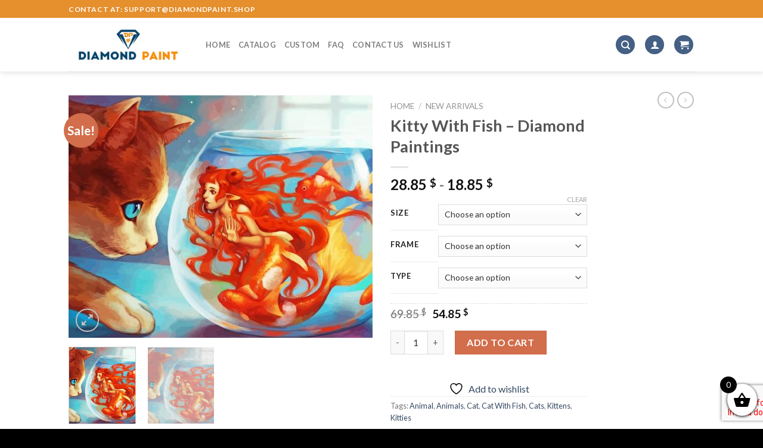

--- FILE ---
content_type: text/html; charset=UTF-8
request_url: https://diamondpaint.shop/products/kitty-with-fish-diamond-paintings/
body_size: 42125
content:
<!DOCTYPE html>
<!--[if IE 9 ]> <html lang="en-US" class="ie9 loading-site no-js"> <![endif]-->
<!--[if IE 8 ]> <html lang="en-US" class="ie8 loading-site no-js"> <![endif]-->
<!--[if (gte IE 9)|!(IE)]><!--><html lang="en-US" class="loading-site no-js"> <!--<![endif]-->
<head>
	<meta charset="UTF-8" />
	<link rel="profile" href="https://gmpg.org/xfn/11" />
	<link rel="pingback" href="https://diamondpaint.shop/xmlrpc.php" />

					<script>document.documentElement.className = document.documentElement.className + ' yes-js js_active js'</script>
			<script>(function(html){html.className = html.className.replace(/\bno-js\b/,'js')})(document.documentElement);</script>
<meta name='robots' content='index, follow, max-image-preview:large, max-snippet:-1, max-video-preview:-1' />
<meta name="viewport" content="width=device-width, initial-scale=1, maximum-scale=3" />
	<!-- This site is optimized with the Yoast SEO plugin v26.6 - https://yoast.com/wordpress/plugins/seo/ -->
	<title>Kitty With Fish - Diamond Paintings - DiamondPaint.Shop</title>
	<meta name="description" content="Get Kitty With Fish 5D Diamond Painting Art or check our huge collections of diamond painting kit square and round type" />
	<link rel="canonical" href="https://diamondpaint.shop/products/kitty-with-fish-diamond-paintings/" />
	<meta property="og:locale" content="en_US" />
	<meta property="og:type" content="article" />
	<meta property="og:title" content="Kitty With Fish - Diamond Paintings - DiamondPaint.Shop" />
	<meta property="og:description" content="Get Kitty With Fish 5D Diamond Painting Art or check our huge collections of diamond painting kit square and round type" />
	<meta property="og:url" content="https://diamondpaint.shop/products/kitty-with-fish-diamond-paintings/" />
	<meta property="og:site_name" content="DiamondPaint.Shop" />
	<meta property="article:modified_time" content="2023-10-15T06:47:11+00:00" />
	<meta property="og:image" content="https://diamondpaint.shop/wp-content/uploads/2022/04/cat-with-fish-and-mermaid-diamond-painting.jpg" />
	<meta property="og:image:width" content="650" />
	<meta property="og:image:height" content="519" />
	<meta property="og:image:type" content="image/jpeg" />
	<meta name="twitter:card" content="summary_large_image" />
	<meta name="twitter:label1" content="Est. reading time" />
	<meta name="twitter:data1" content="3 minutes" />
	<!-- / Yoast SEO plugin. -->


<link rel='dns-prefetch' href='//cdn.jsdelivr.net' />
<link rel='dns-prefetch' href='//fonts.googleapis.com' />
<link rel="alternate" type="application/rss+xml" title="DiamondPaint.Shop &raquo; Feed" href="https://diamondpaint.shop/feed/" />
<link rel="alternate" type="application/rss+xml" title="DiamondPaint.Shop &raquo; Comments Feed" href="https://diamondpaint.shop/comments/feed/" />
<link rel="alternate" title="oEmbed (JSON)" type="application/json+oembed" href="https://diamondpaint.shop/wp-json/oembed/1.0/embed?url=https%3A%2F%2Fdiamondpaint.shop%2Fproducts%2Fkitty-with-fish-diamond-paintings%2F" />
<link rel="alternate" title="oEmbed (XML)" type="text/xml+oembed" href="https://diamondpaint.shop/wp-json/oembed/1.0/embed?url=https%3A%2F%2Fdiamondpaint.shop%2Fproducts%2Fkitty-with-fish-diamond-paintings%2F&#038;format=xml" />
<link rel="prefetch" href="https://diamondpaint.shop/wp-content/themes/flatsome/assets/js/chunk.countup.fe2c1016.js" />
<link rel="prefetch" href="https://diamondpaint.shop/wp-content/themes/flatsome/assets/js/chunk.sticky-sidebar.a58a6557.js" />
<link rel="prefetch" href="https://diamondpaint.shop/wp-content/themes/flatsome/assets/js/chunk.tooltips.29144c1c.js" />
<link rel="prefetch" href="https://diamondpaint.shop/wp-content/themes/flatsome/assets/js/chunk.vendors-popups.947eca5c.js" />
<link rel="prefetch" href="https://diamondpaint.shop/wp-content/themes/flatsome/assets/js/chunk.vendors-slider.f0d2cbc9.js" />
<style id='wp-img-auto-sizes-contain-inline-css' type='text/css'>
img:is([sizes=auto i],[sizes^="auto," i]){contain-intrinsic-size:3000px 1500px}
/*# sourceURL=wp-img-auto-sizes-contain-inline-css */
</style>

<style id='wp-emoji-styles-inline-css' type='text/css'>

	img.wp-smiley, img.emoji {
		display: inline !important;
		border: none !important;
		box-shadow: none !important;
		height: 1em !important;
		width: 1em !important;
		margin: 0 0.07em !important;
		vertical-align: -0.1em !important;
		background: none !important;
		padding: 0 !important;
	}
/*# sourceURL=wp-emoji-styles-inline-css */
</style>
<style id='wp-block-library-inline-css' type='text/css'>
:root{--wp-block-synced-color:#7a00df;--wp-block-synced-color--rgb:122,0,223;--wp-bound-block-color:var(--wp-block-synced-color);--wp-editor-canvas-background:#ddd;--wp-admin-theme-color:#007cba;--wp-admin-theme-color--rgb:0,124,186;--wp-admin-theme-color-darker-10:#006ba1;--wp-admin-theme-color-darker-10--rgb:0,107,160.5;--wp-admin-theme-color-darker-20:#005a87;--wp-admin-theme-color-darker-20--rgb:0,90,135;--wp-admin-border-width-focus:2px}@media (min-resolution:192dpi){:root{--wp-admin-border-width-focus:1.5px}}.wp-element-button{cursor:pointer}:root .has-very-light-gray-background-color{background-color:#eee}:root .has-very-dark-gray-background-color{background-color:#313131}:root .has-very-light-gray-color{color:#eee}:root .has-very-dark-gray-color{color:#313131}:root .has-vivid-green-cyan-to-vivid-cyan-blue-gradient-background{background:linear-gradient(135deg,#00d084,#0693e3)}:root .has-purple-crush-gradient-background{background:linear-gradient(135deg,#34e2e4,#4721fb 50%,#ab1dfe)}:root .has-hazy-dawn-gradient-background{background:linear-gradient(135deg,#faaca8,#dad0ec)}:root .has-subdued-olive-gradient-background{background:linear-gradient(135deg,#fafae1,#67a671)}:root .has-atomic-cream-gradient-background{background:linear-gradient(135deg,#fdd79a,#004a59)}:root .has-nightshade-gradient-background{background:linear-gradient(135deg,#330968,#31cdcf)}:root .has-midnight-gradient-background{background:linear-gradient(135deg,#020381,#2874fc)}:root{--wp--preset--font-size--normal:16px;--wp--preset--font-size--huge:42px}.has-regular-font-size{font-size:1em}.has-larger-font-size{font-size:2.625em}.has-normal-font-size{font-size:var(--wp--preset--font-size--normal)}.has-huge-font-size{font-size:var(--wp--preset--font-size--huge)}.has-text-align-center{text-align:center}.has-text-align-left{text-align:left}.has-text-align-right{text-align:right}.has-fit-text{white-space:nowrap!important}#end-resizable-editor-section{display:none}.aligncenter{clear:both}.items-justified-left{justify-content:flex-start}.items-justified-center{justify-content:center}.items-justified-right{justify-content:flex-end}.items-justified-space-between{justify-content:space-between}.screen-reader-text{border:0;clip-path:inset(50%);height:1px;margin:-1px;overflow:hidden;padding:0;position:absolute;width:1px;word-wrap:normal!important}.screen-reader-text:focus{background-color:#ddd;clip-path:none;color:#444;display:block;font-size:1em;height:auto;left:5px;line-height:normal;padding:15px 23px 14px;text-decoration:none;top:5px;width:auto;z-index:100000}html :where(.has-border-color){border-style:solid}html :where([style*=border-top-color]){border-top-style:solid}html :where([style*=border-right-color]){border-right-style:solid}html :where([style*=border-bottom-color]){border-bottom-style:solid}html :where([style*=border-left-color]){border-left-style:solid}html :where([style*=border-width]){border-style:solid}html :where([style*=border-top-width]){border-top-style:solid}html :where([style*=border-right-width]){border-right-style:solid}html :where([style*=border-bottom-width]){border-bottom-style:solid}html :where([style*=border-left-width]){border-left-style:solid}html :where(img[class*=wp-image-]){height:auto;max-width:100%}:where(figure){margin:0 0 1em}html :where(.is-position-sticky){--wp-admin--admin-bar--position-offset:var(--wp-admin--admin-bar--height,0px)}@media screen and (max-width:600px){html :where(.is-position-sticky){--wp-admin--admin-bar--position-offset:0px}}

/*# sourceURL=wp-block-library-inline-css */
</style><link rel='stylesheet' id='wc-blocks-style-css' href='https://diamondpaint.shop/wp-content/plugins/woocommerce/assets/client/blocks/wc-blocks.css?ver=wc-10.4.3' type='text/css' media='all' />
<link rel='stylesheet' id='jquery-selectBox-css' href='https://diamondpaint.shop/wp-content/plugins/yith-woocommerce-wishlist/assets/css/jquery.selectBox.css?ver=1.2.0' type='text/css' media='all' />
<link rel='stylesheet' id='woocommerce_prettyPhoto_css-css' href='//diamondpaint.shop/wp-content/plugins/woocommerce/assets/css/prettyPhoto.css?ver=3.1.6' type='text/css' media='all' />
<link rel='stylesheet' id='yith-wcwl-main-css' href='https://diamondpaint.shop/wp-content/plugins/yith-woocommerce-wishlist/assets/css/style.css?ver=4.11.0' type='text/css' media='all' />
<style id='yith-wcwl-main-inline-css' type='text/css'>
 :root { --rounded-corners-radius: 16px; --add-to-cart-rounded-corners-radius: 16px; --color-headers-background: #F4F4F4; --feedback-duration: 3s } 
 :root { --rounded-corners-radius: 16px; --add-to-cart-rounded-corners-radius: 16px; --color-headers-background: #F4F4F4; --feedback-duration: 3s } 
 :root { --rounded-corners-radius: 16px; --add-to-cart-rounded-corners-radius: 16px; --color-headers-background: #F4F4F4; --feedback-duration: 3s } 
 :root { --rounded-corners-radius: 16px; --add-to-cart-rounded-corners-radius: 16px; --color-headers-background: #F4F4F4; --feedback-duration: 3s } 
 :root { --rounded-corners-radius: 16px; --add-to-cart-rounded-corners-radius: 16px; --color-headers-background: #F4F4F4; --feedback-duration: 3s } 
 :root { --rounded-corners-radius: 16px; --add-to-cart-rounded-corners-radius: 16px; --color-headers-background: #F4F4F4; --feedback-duration: 3s } 
 :root { --rounded-corners-radius: 16px; --add-to-cart-rounded-corners-radius: 16px; --color-headers-background: #F4F4F4; --feedback-duration: 3s } 
 :root { --rounded-corners-radius: 16px; --add-to-cart-rounded-corners-radius: 16px; --color-headers-background: #F4F4F4; --feedback-duration: 3s } 
 :root { --rounded-corners-radius: 16px; --add-to-cart-rounded-corners-radius: 16px; --color-headers-background: #F4F4F4; --feedback-duration: 3s } 
 :root { --rounded-corners-radius: 16px; --add-to-cart-rounded-corners-radius: 16px; --color-headers-background: #F4F4F4; --feedback-duration: 3s } 
/*# sourceURL=yith-wcwl-main-inline-css */
</style>
<style id='global-styles-inline-css' type='text/css'>
:root{--wp--preset--aspect-ratio--square: 1;--wp--preset--aspect-ratio--4-3: 4/3;--wp--preset--aspect-ratio--3-4: 3/4;--wp--preset--aspect-ratio--3-2: 3/2;--wp--preset--aspect-ratio--2-3: 2/3;--wp--preset--aspect-ratio--16-9: 16/9;--wp--preset--aspect-ratio--9-16: 9/16;--wp--preset--color--black: #000000;--wp--preset--color--cyan-bluish-gray: #abb8c3;--wp--preset--color--white: #ffffff;--wp--preset--color--pale-pink: #f78da7;--wp--preset--color--vivid-red: #cf2e2e;--wp--preset--color--luminous-vivid-orange: #ff6900;--wp--preset--color--luminous-vivid-amber: #fcb900;--wp--preset--color--light-green-cyan: #7bdcb5;--wp--preset--color--vivid-green-cyan: #00d084;--wp--preset--color--pale-cyan-blue: #8ed1fc;--wp--preset--color--vivid-cyan-blue: #0693e3;--wp--preset--color--vivid-purple: #9b51e0;--wp--preset--gradient--vivid-cyan-blue-to-vivid-purple: linear-gradient(135deg,rgb(6,147,227) 0%,rgb(155,81,224) 100%);--wp--preset--gradient--light-green-cyan-to-vivid-green-cyan: linear-gradient(135deg,rgb(122,220,180) 0%,rgb(0,208,130) 100%);--wp--preset--gradient--luminous-vivid-amber-to-luminous-vivid-orange: linear-gradient(135deg,rgb(252,185,0) 0%,rgb(255,105,0) 100%);--wp--preset--gradient--luminous-vivid-orange-to-vivid-red: linear-gradient(135deg,rgb(255,105,0) 0%,rgb(207,46,46) 100%);--wp--preset--gradient--very-light-gray-to-cyan-bluish-gray: linear-gradient(135deg,rgb(238,238,238) 0%,rgb(169,184,195) 100%);--wp--preset--gradient--cool-to-warm-spectrum: linear-gradient(135deg,rgb(74,234,220) 0%,rgb(151,120,209) 20%,rgb(207,42,186) 40%,rgb(238,44,130) 60%,rgb(251,105,98) 80%,rgb(254,248,76) 100%);--wp--preset--gradient--blush-light-purple: linear-gradient(135deg,rgb(255,206,236) 0%,rgb(152,150,240) 100%);--wp--preset--gradient--blush-bordeaux: linear-gradient(135deg,rgb(254,205,165) 0%,rgb(254,45,45) 50%,rgb(107,0,62) 100%);--wp--preset--gradient--luminous-dusk: linear-gradient(135deg,rgb(255,203,112) 0%,rgb(199,81,192) 50%,rgb(65,88,208) 100%);--wp--preset--gradient--pale-ocean: linear-gradient(135deg,rgb(255,245,203) 0%,rgb(182,227,212) 50%,rgb(51,167,181) 100%);--wp--preset--gradient--electric-grass: linear-gradient(135deg,rgb(202,248,128) 0%,rgb(113,206,126) 100%);--wp--preset--gradient--midnight: linear-gradient(135deg,rgb(2,3,129) 0%,rgb(40,116,252) 100%);--wp--preset--font-size--small: 13px;--wp--preset--font-size--medium: 20px;--wp--preset--font-size--large: 36px;--wp--preset--font-size--x-large: 42px;--wp--preset--spacing--20: 0.44rem;--wp--preset--spacing--30: 0.67rem;--wp--preset--spacing--40: 1rem;--wp--preset--spacing--50: 1.5rem;--wp--preset--spacing--60: 2.25rem;--wp--preset--spacing--70: 3.38rem;--wp--preset--spacing--80: 5.06rem;--wp--preset--shadow--natural: 6px 6px 9px rgba(0, 0, 0, 0.2);--wp--preset--shadow--deep: 12px 12px 50px rgba(0, 0, 0, 0.4);--wp--preset--shadow--sharp: 6px 6px 0px rgba(0, 0, 0, 0.2);--wp--preset--shadow--outlined: 6px 6px 0px -3px rgb(255, 255, 255), 6px 6px rgb(0, 0, 0);--wp--preset--shadow--crisp: 6px 6px 0px rgb(0, 0, 0);}:where(.is-layout-flex){gap: 0.5em;}:where(.is-layout-grid){gap: 0.5em;}body .is-layout-flex{display: flex;}.is-layout-flex{flex-wrap: wrap;align-items: center;}.is-layout-flex > :is(*, div){margin: 0;}body .is-layout-grid{display: grid;}.is-layout-grid > :is(*, div){margin: 0;}:where(.wp-block-columns.is-layout-flex){gap: 2em;}:where(.wp-block-columns.is-layout-grid){gap: 2em;}:where(.wp-block-post-template.is-layout-flex){gap: 1.25em;}:where(.wp-block-post-template.is-layout-grid){gap: 1.25em;}.has-black-color{color: var(--wp--preset--color--black) !important;}.has-cyan-bluish-gray-color{color: var(--wp--preset--color--cyan-bluish-gray) !important;}.has-white-color{color: var(--wp--preset--color--white) !important;}.has-pale-pink-color{color: var(--wp--preset--color--pale-pink) !important;}.has-vivid-red-color{color: var(--wp--preset--color--vivid-red) !important;}.has-luminous-vivid-orange-color{color: var(--wp--preset--color--luminous-vivid-orange) !important;}.has-luminous-vivid-amber-color{color: var(--wp--preset--color--luminous-vivid-amber) !important;}.has-light-green-cyan-color{color: var(--wp--preset--color--light-green-cyan) !important;}.has-vivid-green-cyan-color{color: var(--wp--preset--color--vivid-green-cyan) !important;}.has-pale-cyan-blue-color{color: var(--wp--preset--color--pale-cyan-blue) !important;}.has-vivid-cyan-blue-color{color: var(--wp--preset--color--vivid-cyan-blue) !important;}.has-vivid-purple-color{color: var(--wp--preset--color--vivid-purple) !important;}.has-black-background-color{background-color: var(--wp--preset--color--black) !important;}.has-cyan-bluish-gray-background-color{background-color: var(--wp--preset--color--cyan-bluish-gray) !important;}.has-white-background-color{background-color: var(--wp--preset--color--white) !important;}.has-pale-pink-background-color{background-color: var(--wp--preset--color--pale-pink) !important;}.has-vivid-red-background-color{background-color: var(--wp--preset--color--vivid-red) !important;}.has-luminous-vivid-orange-background-color{background-color: var(--wp--preset--color--luminous-vivid-orange) !important;}.has-luminous-vivid-amber-background-color{background-color: var(--wp--preset--color--luminous-vivid-amber) !important;}.has-light-green-cyan-background-color{background-color: var(--wp--preset--color--light-green-cyan) !important;}.has-vivid-green-cyan-background-color{background-color: var(--wp--preset--color--vivid-green-cyan) !important;}.has-pale-cyan-blue-background-color{background-color: var(--wp--preset--color--pale-cyan-blue) !important;}.has-vivid-cyan-blue-background-color{background-color: var(--wp--preset--color--vivid-cyan-blue) !important;}.has-vivid-purple-background-color{background-color: var(--wp--preset--color--vivid-purple) !important;}.has-black-border-color{border-color: var(--wp--preset--color--black) !important;}.has-cyan-bluish-gray-border-color{border-color: var(--wp--preset--color--cyan-bluish-gray) !important;}.has-white-border-color{border-color: var(--wp--preset--color--white) !important;}.has-pale-pink-border-color{border-color: var(--wp--preset--color--pale-pink) !important;}.has-vivid-red-border-color{border-color: var(--wp--preset--color--vivid-red) !important;}.has-luminous-vivid-orange-border-color{border-color: var(--wp--preset--color--luminous-vivid-orange) !important;}.has-luminous-vivid-amber-border-color{border-color: var(--wp--preset--color--luminous-vivid-amber) !important;}.has-light-green-cyan-border-color{border-color: var(--wp--preset--color--light-green-cyan) !important;}.has-vivid-green-cyan-border-color{border-color: var(--wp--preset--color--vivid-green-cyan) !important;}.has-pale-cyan-blue-border-color{border-color: var(--wp--preset--color--pale-cyan-blue) !important;}.has-vivid-cyan-blue-border-color{border-color: var(--wp--preset--color--vivid-cyan-blue) !important;}.has-vivid-purple-border-color{border-color: var(--wp--preset--color--vivid-purple) !important;}.has-vivid-cyan-blue-to-vivid-purple-gradient-background{background: var(--wp--preset--gradient--vivid-cyan-blue-to-vivid-purple) !important;}.has-light-green-cyan-to-vivid-green-cyan-gradient-background{background: var(--wp--preset--gradient--light-green-cyan-to-vivid-green-cyan) !important;}.has-luminous-vivid-amber-to-luminous-vivid-orange-gradient-background{background: var(--wp--preset--gradient--luminous-vivid-amber-to-luminous-vivid-orange) !important;}.has-luminous-vivid-orange-to-vivid-red-gradient-background{background: var(--wp--preset--gradient--luminous-vivid-orange-to-vivid-red) !important;}.has-very-light-gray-to-cyan-bluish-gray-gradient-background{background: var(--wp--preset--gradient--very-light-gray-to-cyan-bluish-gray) !important;}.has-cool-to-warm-spectrum-gradient-background{background: var(--wp--preset--gradient--cool-to-warm-spectrum) !important;}.has-blush-light-purple-gradient-background{background: var(--wp--preset--gradient--blush-light-purple) !important;}.has-blush-bordeaux-gradient-background{background: var(--wp--preset--gradient--blush-bordeaux) !important;}.has-luminous-dusk-gradient-background{background: var(--wp--preset--gradient--luminous-dusk) !important;}.has-pale-ocean-gradient-background{background: var(--wp--preset--gradient--pale-ocean) !important;}.has-electric-grass-gradient-background{background: var(--wp--preset--gradient--electric-grass) !important;}.has-midnight-gradient-background{background: var(--wp--preset--gradient--midnight) !important;}.has-small-font-size{font-size: var(--wp--preset--font-size--small) !important;}.has-medium-font-size{font-size: var(--wp--preset--font-size--medium) !important;}.has-large-font-size{font-size: var(--wp--preset--font-size--large) !important;}.has-x-large-font-size{font-size: var(--wp--preset--font-size--x-large) !important;}
/*# sourceURL=global-styles-inline-css */
</style>

<style id='classic-theme-styles-inline-css' type='text/css'>
/*! This file is auto-generated */
.wp-block-button__link{color:#fff;background-color:#32373c;border-radius:9999px;box-shadow:none;text-decoration:none;padding:calc(.667em + 2px) calc(1.333em + 2px);font-size:1.125em}.wp-block-file__button{background:#32373c;color:#fff;text-decoration:none}
/*# sourceURL=/wp-includes/css/classic-themes.min.css */
</style>
<link rel='stylesheet' id='contact-form-7-css' href='https://diamondpaint.shop/wp-content/plugins/contact-form-7/includes/css/styles.css?ver=6.1.4' type='text/css' media='all' />
<link rel='stylesheet' id='customized-painting-css' href='https://diamondpaint.shop/wp-content/plugins/customized-painting/public/css/customized-painting-public.css?ver=1.0.0' type='text/css' media='all' />
<link rel='stylesheet' id='wc-aelia-cs-frontend-css' href='https://diamondpaint.shop/wp-content/plugins/woocommerce-aelia-currencyswitcher/src/design/css/frontend.css?ver=4.12.0.210629' type='text/css' media='all' />
<link rel='stylesheet' id='photoswipe-css' href='https://diamondpaint.shop/wp-content/plugins/woocommerce/assets/css/photoswipe/photoswipe.min.css?ver=10.4.3' type='text/css' media='all' />
<link rel='stylesheet' id='photoswipe-default-skin-css' href='https://diamondpaint.shop/wp-content/plugins/woocommerce/assets/css/photoswipe/default-skin/default-skin.min.css?ver=10.4.3' type='text/css' media='all' />
<style id='woocommerce-inline-inline-css' type='text/css'>
.woocommerce form .form-row .required { visibility: visible; }
/*# sourceURL=woocommerce-inline-inline-css */
</style>
<link rel='stylesheet' id='select2-css' href='https://diamondpaint.shop/wp-content/plugins/woocommerce/assets/css/select2.css?ver=10.4.3' type='text/css' media='all' />
<link rel='stylesheet' id='xoo-wsc-fonts-css' href='https://diamondpaint.shop/wp-content/plugins/woocommerce-side-cart-premium/assets/css/xoo-wsc-fonts.css?ver=3.1' type='text/css' media='all' />
<link rel='stylesheet' id='xoo-wsc-style-css' href='https://diamondpaint.shop/wp-content/plugins/woocommerce-side-cart-premium/assets/css/xoo-wsc-style.css?ver=3.1' type='text/css' media='all' />
<style id='xoo-wsc-style-inline-css' type='text/css'>

.xoo-wsc-sp-left-col img{
	max-width: 90px;
}

.xoo-wsc-sp-right-col{
	font-size: 10px;
}

.xoo-wsc-sp-container{
	background-color: #eee;
}


 

.xoo-wsc-footer{
	background-color: #ffffff;
	color: #000000;
	padding: 10px 20px;
}

.xoo-wsc-footer, .xoo-wsc-footer a, .xoo-wsc-footer .amount{
	font-size: 18px;
}

.xoo-wsc-ft-buttons-cont{
	grid-template-columns: auto;
}

.xoo-wsc-basket{
	bottom: 12px;
	right: 0px;
	background-color: #ffffff;
	color: #000000;
	box-shadow: 0 1px 4px 0;
	border-radius: 50%}

.xoo-wsc-bki{
	font-size: 30px}

.xoo-wsc-items-count{
	top: -12px;
	left: -12px;
}

.xoo-wsc-items-count, .xoo-wsc-sc-count{
	background-color: #000000;
	color: #ffffff;
}

.xoo-wsc-container, .xoo-wsc-slider{
	max-width: 350px;
	right: -350px;
	top: 0;bottom: 0;
	bottom: 0;
	font-family: }


.xoo-wsc-cart-active .xoo-wsc-container, .xoo-wsc-slider-active .xoo-wsc-slider{
	right: 0;
}

.xoo-wsc-cart-active .xoo-wsc-basket{
	right: 350px;
}

.xoo-wsc-slider{
	right: -350px;
}

span.xoo-wsch-close {
    font-size: 16px;
    right: 10px;
}

.xoo-wsch-top{
	justify-content: center;
}

.xoo-wsch-text{
	font-size: 20px;
}

.xoo-wsc-header{
	color: #000000;
	background-color: #ffffff;
}

.xoo-wsc-sb-bar > span{
	background-color: #1e73be;
}

.xoo-wsc-body{
	background-color: #ffffff;
}

.xoo-wsc-body, .xoo-wsc-body span.amount, .xoo-wsc-body a{
	font-size: 16px;
	color: #000000;
}

.xoo-wsc-product{
	padding: 20px 15px;
}

.xoo-wsc-img-col{
	width: 30%;
}
.xoo-wsc-sum-col{
	width: 70%;
}

.xoo-wsc-sum-col{
	justify-content: center;
}

/***** Quantity *****/

.xoo-wsc-qty-box{
	max-width: 75px;
}

.xoo-wsc-qty-box.xoo-wsc-qtb-square{
	border-color: #000000;
}

input[type="number"].xoo-wsc-qty{
	border-color: #000000;
	background-color: #ffffff;
	color: #000000;
	height: 28px;
	line-height: 28px;
}

input[type="number"].xoo-wsc-qty, .xoo-wsc-qtb-square{
	border-width: 1px;
	border-style: solid;
}
.xoo-wsc-chng{
	background-color: #ffffff;
	color: #000000;
}input.xoo-wsc-qty {
    margin: 0;
}
/*# sourceURL=xoo-wsc-style-inline-css */
</style>
<link rel='stylesheet' id='flatsome-woocommerce-wishlist-css' href='https://diamondpaint.shop/wp-content/themes/flatsome/inc/integrations/wc-yith-wishlist/wishlist.css?ver=3.10.2' type='text/css' media='all' />
<link rel='stylesheet' id='stripe_styles-css' href='https://diamondpaint.shop/wp-content/plugins/woocommerce-gateway-stripe/assets/css/stripe-styles.css?ver=9.5.2' type='text/css' media='all' />
<link rel='stylesheet' id='cuw_template-css' href='https://diamondpaint.shop/wp-content/plugins/checkout-upsell-woocommerce/assets/css/template.css?ver=1.4.5' type='text/css' media='all' />
<link rel='stylesheet' id='cuw_frontend-css' href='https://diamondpaint.shop/wp-content/plugins/checkout-upsell-woocommerce/assets/css/frontend.css?ver=1.4.5' type='text/css' media='all' />
<link rel='stylesheet' id='flatsome-main-css' href='https://diamondpaint.shop/wp-content/themes/flatsome/assets/css/flatsome.css?ver=3.15.2' type='text/css' media='all' />
<style id='flatsome-main-inline-css' type='text/css'>
@font-face {
				font-family: "fl-icons";
				font-display: block;
				src: url(https://diamondpaint.shop/wp-content/themes/flatsome/assets/css/icons/fl-icons.eot?v=3.15.2);
				src:
					url(https://diamondpaint.shop/wp-content/themes/flatsome/assets/css/icons/fl-icons.eot#iefix?v=3.15.2) format("embedded-opentype"),
					url(https://diamondpaint.shop/wp-content/themes/flatsome/assets/css/icons/fl-icons.woff2?v=3.15.2) format("woff2"),
					url(https://diamondpaint.shop/wp-content/themes/flatsome/assets/css/icons/fl-icons.ttf?v=3.15.2) format("truetype"),
					url(https://diamondpaint.shop/wp-content/themes/flatsome/assets/css/icons/fl-icons.woff?v=3.15.2) format("woff"),
					url(https://diamondpaint.shop/wp-content/themes/flatsome/assets/css/icons/fl-icons.svg?v=3.15.2#fl-icons) format("svg");
			}
/*# sourceURL=flatsome-main-inline-css */
</style>
<link rel='stylesheet' id='flatsome-shop-css' href='https://diamondpaint.shop/wp-content/themes/flatsome/assets/css/flatsome-shop.css?ver=3.15.2' type='text/css' media='all' />
<link rel='stylesheet' id='flatsome-style-css' href='https://diamondpaint.shop/wp-content/themes/dpaintshop-child/style.css?ver=3.0' type='text/css' media='all' />
<link rel='stylesheet' id='flatsome-googlefonts-css' href='//fonts.googleapis.com/css?family=Lato%3Aregular%2C700%2C400%2C700%7CDancing+Script%3Aregular%2C400&#038;display=swap&#038;ver=3.9' type='text/css' media='all' />
<link rel='stylesheet' id='cpg-style-css' href='https://diamondpaint.shop/wp-content/plugins/custom-payment-gateway/build/index.css?ver=95521234abf842efdab4' type='text/css' media='all' />
<script type="text/javascript" src="https://diamondpaint.shop/wp-includes/js/jquery/jquery.min.js?ver=3.7.1" id="jquery-core-js"></script>
<script type="text/javascript" src="https://diamondpaint.shop/wp-includes/js/jquery/jquery-migrate.min.js?ver=3.4.1" id="jquery-migrate-js"></script>
<script type="text/javascript" src="https://diamondpaint.shop/wp-content/plugins/customized-painting/public/js/customized-painting-public.js?ver=1.0.0" id="customized-painting-js"></script>
<script type="text/javascript" src="https://diamondpaint.shop/wp-content/plugins/woocommerce/assets/js/jquery-blockui/jquery.blockUI.min.js?ver=2.7.0-wc.10.4.3" id="wc-jquery-blockui-js" defer="defer" data-wp-strategy="defer"></script>
<script type="text/javascript" id="wc-add-to-cart-js-extra">
/* <![CDATA[ */
var wc_add_to_cart_params = {"ajax_url":"/wp-admin/admin-ajax.php","wc_ajax_url":"/?wc-ajax=%%endpoint%%","i18n_view_cart":"View cart","cart_url":"https://diamondpaint.shop/cart/","is_cart":"","cart_redirect_after_add":"no"};
//# sourceURL=wc-add-to-cart-js-extra
/* ]]> */
</script>
<script type="text/javascript" src="https://diamondpaint.shop/wp-content/plugins/woocommerce/assets/js/frontend/add-to-cart.min.js?ver=10.4.3" id="wc-add-to-cart-js" defer="defer" data-wp-strategy="defer"></script>
<script type="text/javascript" src="https://diamondpaint.shop/wp-content/plugins/woocommerce/assets/js/photoswipe/photoswipe.min.js?ver=4.1.1-wc.10.4.3" id="wc-photoswipe-js" defer="defer" data-wp-strategy="defer"></script>
<script type="text/javascript" src="https://diamondpaint.shop/wp-content/plugins/woocommerce/assets/js/photoswipe/photoswipe-ui-default.min.js?ver=4.1.1-wc.10.4.3" id="wc-photoswipe-ui-default-js" defer="defer" data-wp-strategy="defer"></script>
<script type="text/javascript" id="wc-single-product-js-extra">
/* <![CDATA[ */
var wc_single_product_params = {"i18n_required_rating_text":"Please select a rating","i18n_rating_options":["1 of 5 stars","2 of 5 stars","3 of 5 stars","4 of 5 stars","5 of 5 stars"],"i18n_product_gallery_trigger_text":"View full-screen image gallery","review_rating_required":"yes","flexslider":{"rtl":false,"animation":"slide","smoothHeight":true,"directionNav":false,"controlNav":"thumbnails","slideshow":false,"animationSpeed":500,"animationLoop":false,"allowOneSlide":false},"zoom_enabled":"","zoom_options":[],"photoswipe_enabled":"1","photoswipe_options":{"shareEl":false,"closeOnScroll":false,"history":false,"hideAnimationDuration":0,"showAnimationDuration":0},"flexslider_enabled":""};
//# sourceURL=wc-single-product-js-extra
/* ]]> */
</script>
<script type="text/javascript" src="https://diamondpaint.shop/wp-content/plugins/woocommerce/assets/js/frontend/single-product.min.js?ver=10.4.3" id="wc-single-product-js" defer="defer" data-wp-strategy="defer"></script>
<script type="text/javascript" src="https://diamondpaint.shop/wp-content/plugins/woocommerce/assets/js/js-cookie/js.cookie.min.js?ver=2.1.4-wc.10.4.3" id="wc-js-cookie-js" defer="defer" data-wp-strategy="defer"></script>
<script type="text/javascript" id="woocommerce-js-extra">
/* <![CDATA[ */
var woocommerce_params = {"ajax_url":"/wp-admin/admin-ajax.php","wc_ajax_url":"/?wc-ajax=%%endpoint%%","i18n_password_show":"Show password","i18n_password_hide":"Hide password"};
//# sourceURL=woocommerce-js-extra
/* ]]> */
</script>
<script type="text/javascript" src="https://diamondpaint.shop/wp-content/plugins/woocommerce/assets/js/frontend/woocommerce.min.js?ver=10.4.3" id="woocommerce-js" defer="defer" data-wp-strategy="defer"></script>
<script type="text/javascript" id="woocommerce-tokenization-form-js-extra">
/* <![CDATA[ */
var wc_tokenization_form_params = {"is_registration_required":"","is_logged_in":""};
//# sourceURL=woocommerce-tokenization-form-js-extra
/* ]]> */
</script>
<script type="text/javascript" src="https://diamondpaint.shop/wp-content/plugins/woocommerce/assets/js/frontend/tokenization-form.min.js?ver=10.4.3" id="woocommerce-tokenization-form-js"></script>
<script type="text/javascript" id="cuw_template-js-extra">
/* <![CDATA[ */
var cuw_template = {"data":{"woocommerce":{"price":{"format":"%2$s\u00a0%1$s","symbol":"$","decimals":2,"decimal_separator":".","thousand_separator":","}}},"i18n":{"add_to_cart":{"text":"Add to cart","items":"items","number_to_text":{"1":"one","2":"both","3":"all three","4":"all four","5":"all five"}},"free":"Free"},"is_rtl":""};
//# sourceURL=cuw_template-js-extra
/* ]]> */
</script>
<script type="text/javascript" src="https://diamondpaint.shop/wp-content/plugins/checkout-upsell-woocommerce/assets/js/template.js?ver=1.4.5" id="cuw_template-js"></script>
<script type="text/javascript" id="cuw_frontend-js-extra">
/* <![CDATA[ */
var cuw_frontend = {"ajax_url":"https://diamondpaint.shop/wp-admin/admin-ajax.php","ajax_nonce":"a65f55930f","is_cart":"","is_checkout":"","has_cart_block":"","has_checkout_block":"","dynamic_offer_display_enabled":""};
//# sourceURL=cuw_frontend-js-extra
/* ]]> */
</script>
<script type="text/javascript" src="https://diamondpaint.shop/wp-content/plugins/checkout-upsell-woocommerce/assets/js/frontend.js?ver=1.4.5" id="cuw_frontend-js"></script>
<link rel="https://api.w.org/" href="https://diamondpaint.shop/wp-json/" /><link rel="alternate" title="JSON" type="application/json" href="https://diamondpaint.shop/wp-json/wp/v2/product/458460" /><link rel="EditURI" type="application/rsd+xml" title="RSD" href="https://diamondpaint.shop/xmlrpc.php?rsd" />
<meta name="generator" content="WordPress 6.9" />
<meta name="generator" content="WooCommerce 10.4.3" />
<link rel='shortlink' href='https://diamondpaint.shop/?p=458460' />
<script>  var el_i13_login_captcha=null; var el_i13_register_captcha=null; </script><style>.bg{opacity: 0; transition: opacity 1s; -webkit-transition: opacity 1s;} .bg-loaded{opacity: 1;}</style><!--[if IE]><link rel="stylesheet" type="text/css" href="https://diamondpaint.shop/wp-content/themes/flatsome/assets/css/ie-fallback.css"><script src="//cdnjs.cloudflare.com/ajax/libs/html5shiv/3.6.1/html5shiv.js"></script><script>var head = document.getElementsByTagName('head')[0],style = document.createElement('style');style.type = 'text/css';style.styleSheet.cssText = ':before,:after{content:none !important';head.appendChild(style);setTimeout(function(){head.removeChild(style);}, 0);</script><script src="https://diamondpaint.shop/wp-content/themes/flatsome/assets/libs/ie-flexibility.js"></script><![endif]-->	<noscript><style>.woocommerce-product-gallery{ opacity: 1 !important; }</style></noscript>
	<link rel="icon" href="https://diamondpaint.shop/wp-content/uploads/2024/11/diamond-paint.webp" sizes="32x32" />
<link rel="icon" href="https://diamondpaint.shop/wp-content/uploads/2024/11/diamond-paint.webp" sizes="192x192" />
<link rel="apple-touch-icon" href="https://diamondpaint.shop/wp-content/uploads/2024/11/diamond-paint.webp" />
<meta name="msapplication-TileImage" content="https://diamondpaint.shop/wp-content/uploads/2024/11/diamond-paint.webp" />
<style id="custom-css" type="text/css">:root {--primary-color: #446084;}.header-main{height: 90px}#logo img{max-height: 90px}#logo{width:200px;}.header-top{min-height: 30px}.transparent .header-main{height: 90px}.transparent #logo img{max-height: 90px}.has-transparent + .page-title:first-of-type,.has-transparent + #main > .page-title,.has-transparent + #main > div > .page-title,.has-transparent + #main .page-header-wrapper:first-of-type .page-title{padding-top: 120px;}.header.show-on-scroll,.stuck .header-main{height:70px!important}.stuck #logo img{max-height: 70px!important}.header-bottom {background-color: #f1f1f1}@media (max-width: 549px) {.header-main{height: 70px}#logo img{max-height: 70px}}.header-top{background-color:#e58f2d!important;}body{font-family:"Lato", sans-serif}body{font-weight: 400}.nav > li > a {font-family:"Lato", sans-serif;}.mobile-sidebar-levels-2 .nav > li > ul > li > a {font-family:"Lato", sans-serif;}.nav > li > a {font-weight: 700;}.mobile-sidebar-levels-2 .nav > li > ul > li > a {font-weight: 700;}h1,h2,h3,h4,h5,h6,.heading-font, .off-canvas-center .nav-sidebar.nav-vertical > li > a{font-family: "Lato", sans-serif;}h1,h2,h3,h4,h5,h6,.heading-font,.banner h1,.banner h2{font-weight: 700;}.alt-font{font-family: "Dancing Script", sans-serif;}.alt-font{font-weight: 400!important;}.shop-page-title.featured-title .title-bg{ background-image: url(https://diamondpaint.shop/wp-content/uploads/2022/04/cat-with-fish-and-mermaid-diamond-painting.jpg)!important;}@media screen and (min-width: 550px){.products .box-vertical .box-image{min-width: 247px!important;width: 247px!important;}}.footer-1{background-color: #000000}.absolute-footer, html{background-color: #000000}.label-new.menu-item > a:after{content:"New";}.label-hot.menu-item > a:after{content:"Hot";}.label-sale.menu-item > a:after{content:"Sale";}.label-popular.menu-item > a:after{content:"Popular";}</style></head>

<body class="wp-singular product-template-default single single-product postid-458460 wp-theme-flatsome wp-child-theme-dpaintshop-child theme-flatsome woocommerce woocommerce-page woocommerce-no-js header-shadow lightbox nav-dropdown-has-arrow nav-dropdown-has-shadow nav-dropdown-has-border">


<a class="skip-link screen-reader-text" href="#main">Skip to content</a>

<div id="wrapper">

	
	<header id="header" class="header has-sticky sticky-jump">
		<div class="header-wrapper">
			<div id="top-bar" class="header-top hide-for-sticky nav-dark">
    <div class="flex-row container">
      <div class="flex-col hide-for-medium flex-left">
          <ul class="nav nav-left medium-nav-center nav-small  nav-divided">
              <li class="html custom html_topbar_left"><strong class="uppercase">Contact at: <a href="/cdn-cgi/l/email-protection" class="__cf_email__" data-cfemail="8dfef8fdfde2fff9cde9e4ece0e2e3e9fdece4e3f9a3fee5e2fd">[email&#160;protected]</a></strong></li>          </ul>
      </div>

      <div class="flex-col hide-for-medium flex-center">
          <ul class="nav nav-center nav-small  nav-divided">
                        </ul>
      </div>

      <div class="flex-col hide-for-medium flex-right">
         <ul class="nav top-bar-nav nav-right nav-small  nav-divided">
                        </ul>
      </div>

            <div class="flex-col show-for-medium flex-grow">
          <ul class="nav nav-center nav-small mobile-nav  nav-divided">
              <li class="html custom html_topbar_left"><strong class="uppercase">Contact at: <a href="/cdn-cgi/l/email-protection" class="__cf_email__" data-cfemail="34474144445b464074505d55595b5a5044555d5a401a475c5b44">[email&#160;protected]</a></strong></li>          </ul>
      </div>
      
    </div>
</div>
<div id="masthead" class="header-main ">
      <div class="header-inner flex-row container logo-left medium-logo-center" role="navigation">

          <!-- Logo -->
          <div id="logo" class="flex-col logo">
            
<!-- Header logo -->
<a href="https://diamondpaint.shop/" title="DiamondPaint.Shop - Diamond painting" rel="home">
		<img width="1020" height="340" src="https://diamondpaint.shop/wp-content/uploads/2024/11/diamond-paints-1024x341.webp" class="header_logo header-logo" alt="DiamondPaint.Shop"/><img  width="1020" height="340" src="https://diamondpaint.shop/wp-content/uploads/2024/11/diamond-paints-1024x341.webp" class="header-logo-dark" alt="DiamondPaint.Shop"/></a>
          </div>

          <!-- Mobile Left Elements -->
          <div class="flex-col show-for-medium flex-left">
            <ul class="mobile-nav nav nav-left ">
              <li class="nav-icon has-icon">
  		<a href="#" data-open="#main-menu" data-pos="left" data-bg="main-menu-overlay" data-color="" class="is-small" aria-label="Menu" aria-controls="main-menu" aria-expanded="false">
		
		  <i class="icon-menu" ></i>
		  		</a>
	</li>            </ul>
          </div>

          <!-- Left Elements -->
          <div class="flex-col hide-for-medium flex-left
            flex-grow">
            <ul class="header-nav header-nav-main nav nav-left  nav-uppercase" >
              <li id="menu-item-106860" class="menu-item menu-item-type-custom menu-item-object-custom menu-item-106860 menu-item-design-default"><a href="/" class="nav-top-link">Home</a></li>
<li id="menu-item-106861" class="menu-item menu-item-type-custom menu-item-object-custom menu-item-106861 menu-item-design-default"><a href="/shop" class="nav-top-link">Catalog</a></li>
<li id="menu-item-689357" class="menu-item menu-item-type-custom menu-item-object-custom menu-item-689357 menu-item-design-default"><a href="/products/custom-5d-diamond-painting-make-your-own-photo/" class="nav-top-link">Custom</a></li>
<li id="menu-item-106862" class="menu-item menu-item-type-post_type menu-item-object-page menu-item-106862 menu-item-design-default"><a href="https://diamondpaint.shop/faq/" class="nav-top-link">FAQ</a></li>
<li id="menu-item-106864" class="menu-item menu-item-type-post_type menu-item-object-page menu-item-106864 menu-item-design-default"><a href="https://diamondpaint.shop/contact-us/" class="nav-top-link">Contact Us</a></li>
<li id="menu-item-106865" class="menu-item menu-item-type-post_type menu-item-object-page menu-item-106865 menu-item-design-default"><a href="https://diamondpaint.shop/wishlist/" class="nav-top-link">Wishlist</a></li>
            </ul>
          </div>

          <!-- Right Elements -->
          <div class="flex-col hide-for-medium flex-right">
            <ul class="header-nav header-nav-main nav nav-right  nav-uppercase">
              <li class="header-search header-search-dropdown has-icon has-dropdown menu-item-has-children">
	<div class="header-button">	<a href="#" aria-label="Search" class="icon primary button circle is-small"><i class="icon-search" ></i></a>
	</div>	<ul class="nav-dropdown nav-dropdown-default">
	 	<li class="header-search-form search-form html relative has-icon">
	<div class="header-search-form-wrapper">
		<div class="searchform-wrapper ux-search-box relative is-normal"><form role="search" method="get" class="searchform" action="https://diamondpaint.shop/search/">
	<div class="flex-row relative">
						<div class="flex-col flex-grow">
			<label class="screen-reader-text" for="woocommerce-product-search-field-0">Search for:</label>
			<input type="search" id="woocommerce-product-search-field-0" class="search-field mb-0" placeholder="Search&hellip;" value="" name="q" />
					</div>
		<div class="flex-col">
			<button type="submit" value="Search" class="ux-search-submit submit-button secondary button icon mb-0">
				<i class="icon-search" ></i>			</button>
		</div>
	</div>
	<div class="live-search-results text-left z-top"></div>
</form>
</div>	</div>
</li>	</ul>
</li>
<li class="account-item has-icon
    "
>
<div class="header-button">
<a href="https://diamondpaint.shop/my-account/"
    class="nav-top-link nav-top-not-logged-in icon primary button circle is-small"
    data-open="#login-form-popup"  >
  <i class="icon-user" ></i>
</a>

</div>

</li>
<li class="cart-item has-icon has-dropdown">
<div class="header-button">
<a href="https://diamondpaint.shop/cart/" title="Cart" class="header-cart-link icon primary button circle is-small">



    <i class="icon-shopping-cart"
    data-icon-label="0">
  </i>
  </a>
</div>
 <ul class="nav-dropdown nav-dropdown-default">
    <li class="html widget_shopping_cart">
      <div class="widget_shopping_cart_content">
        

	<p class="woocommerce-mini-cart__empty-message">No products in the cart.</p>


      </div>
    </li>
     </ul>

</li>
            </ul>
          </div>

          <!-- Mobile Right Elements -->
          <div class="flex-col show-for-medium flex-right">
            <ul class="mobile-nav nav nav-right ">
              <li class="header-search header-search-dropdown has-icon has-dropdown menu-item-has-children">
	<div class="header-button">	<a href="#" aria-label="Search" class="icon primary button circle is-small"><i class="icon-search" ></i></a>
	</div>	<ul class="nav-dropdown nav-dropdown-default">
	 	<li class="header-search-form search-form html relative has-icon">
	<div class="header-search-form-wrapper">
		<div class="searchform-wrapper ux-search-box relative is-normal"><form role="search" method="get" class="searchform" action="https://diamondpaint.shop/search/">
	<div class="flex-row relative">
						<div class="flex-col flex-grow">
			<label class="screen-reader-text" for="woocommerce-product-search-field-1">Search for:</label>
			<input type="search" id="woocommerce-product-search-field-1" class="search-field mb-0" placeholder="Search&hellip;" value="" name="q" />
					</div>
		<div class="flex-col">
			<button type="submit" value="Search" class="ux-search-submit submit-button secondary button icon mb-0">
				<i class="icon-search" ></i>			</button>
		</div>
	</div>
	<div class="live-search-results text-left z-top"></div>
</form>
</div>	</div>
</li>	</ul>
</li>
<li class="cart-item has-icon">

<div class="header-button">      <a href="https://diamondpaint.shop/cart/" class="header-cart-link off-canvas-toggle nav-top-link icon primary button circle is-small" data-open="#cart-popup" data-class="off-canvas-cart" title="Cart" data-pos="right">
  
    <i class="icon-shopping-cart"
    data-icon-label="0">
  </i>
  </a>
</div>

  <!-- Cart Sidebar Popup -->
  <div id="cart-popup" class="mfp-hide widget_shopping_cart">
  <div class="cart-popup-inner inner-padding">
      <div class="cart-popup-title text-center">
          <h4 class="uppercase">Cart</h4>
          <div class="is-divider"></div>
      </div>
      <div class="widget_shopping_cart_content">
          

	<p class="woocommerce-mini-cart__empty-message">No products in the cart.</p>


      </div>
             <div class="cart-sidebar-content relative"></div>  </div>
  </div>

</li>
            </ul>
          </div>

      </div>
     
            <div class="container"><div class="top-divider full-width"></div></div>
      </div>
<div class="header-bg-container fill"><div class="header-bg-image fill"></div><div class="header-bg-color fill"></div></div>		</div>
	</header>

	
	<main id="main" class="">
<div class="product-data-null" itemscope="" itemtype="http://schema.org/Product">
  <meta itemprop="mpn" content="458460">
  <meta itemprop="name" content="Kitty With Fish &#8211; Diamond Paintings">
  <meta itemprop="url" content="https://diamondpaint.shop/products/kitty-with-fish-diamond-paintings/">
  <meta itemprop="image" content="https://diamondpaint.shop/wp-content/uploads/2022/04/cat-with-fish-and-mermaid-diamond-painting.jpg">
  <meta itemprop="sku" content="458460">
  <div itemprop="brand" itemtype="http://schema.org/Brand" itemscope="">
    <meta itemprop="name" content="PAINT BY NUMBERS">
  </div>

	<div class="shop-container">
		
			<div class="container">
	<div class="woocommerce-notices-wrapper"></div></div>
<div id="product-458460" class="product type-product post-458460 status-publish first instock product_cat-animals product_cat-fish product_cat-new-arrivals product_tag-animal product_tag-animals product_tag-cat product_tag-cat-with-fish product_tag-cats product_tag-kittens product_tag-kitties has-post-thumbnail sale taxable shipping-taxable purchasable product-type-variable has-default-attributes">
	<div class="product-container">

<div class="product-main">
	<div class="row content-row mb-0">

		<div class="product-gallery col large-6">
		
<div class="product-images relative mb-half has-hover woocommerce-product-gallery woocommerce-product-gallery--with-images woocommerce-product-gallery--columns-4 images" data-columns="4">

  <div class="badge-container is-larger absolute left top z-1">
		<div class="callout badge badge-circle"><div class="badge-inner secondary on-sale"><span class="onsale">Sale!</span></div></div>
</div>
  <div class="image-tools absolute top show-on-hover right z-3">
    		<div class="wishlist-icon">
			<button class="wishlist-button button is-outline circle icon" aria-label="Wishlist">
				<i class="icon-heart" ></i>			</button>
			<div class="wishlist-popup dark">
				
<div
	class="yith-wcwl-add-to-wishlist add-to-wishlist-458460 yith-wcwl-add-to-wishlist--link-style yith-wcwl-add-to-wishlist--single wishlist-fragment on-first-load"
	data-fragment-ref="458460"
	data-fragment-options="{&quot;base_url&quot;:&quot;&quot;,&quot;product_id&quot;:458460,&quot;parent_product_id&quot;:0,&quot;product_type&quot;:&quot;variable&quot;,&quot;is_single&quot;:true,&quot;in_default_wishlist&quot;:false,&quot;show_view&quot;:true,&quot;browse_wishlist_text&quot;:&quot;Browse wishlist&quot;,&quot;already_in_wishslist_text&quot;:&quot;The product is already in your wishlist!&quot;,&quot;product_added_text&quot;:&quot;Product added!&quot;,&quot;available_multi_wishlist&quot;:false,&quot;disable_wishlist&quot;:false,&quot;show_count&quot;:false,&quot;ajax_loading&quot;:false,&quot;loop_position&quot;:&quot;after_add_to_cart&quot;,&quot;item&quot;:&quot;add_to_wishlist&quot;}"
>
			
			<!-- ADD TO WISHLIST -->
			
<div class="yith-wcwl-add-button">
		<a
		href="?add_to_wishlist=458460&#038;_wpnonce=ace6d31227"
		class="add_to_wishlist single_add_to_wishlist"
		data-product-id="458460"
		data-product-type="variable"
		data-original-product-id="0"
		data-title="Add to wishlist"
		rel="nofollow"
	>
		<svg id="yith-wcwl-icon-heart-outline" class="yith-wcwl-icon-svg" fill="none" stroke-width="1.5" stroke="currentColor" viewBox="0 0 24 24" xmlns="http://www.w3.org/2000/svg">
  <path stroke-linecap="round" stroke-linejoin="round" d="M21 8.25c0-2.485-2.099-4.5-4.688-4.5-1.935 0-3.597 1.126-4.312 2.733-.715-1.607-2.377-2.733-4.313-2.733C5.1 3.75 3 5.765 3 8.25c0 7.22 9 12 9 12s9-4.78 9-12Z"></path>
</svg>		<span>Add to wishlist</span>
	</a>
</div>

			<!-- COUNT TEXT -->
			
			</div>
			</div>
		</div>
		  </div>

  <figure class="woocommerce-product-gallery__wrapper product-gallery-slider slider slider-nav-small mb-half"
        data-flickity-options='{
                "cellAlign": "center",
                "wrapAround": true,
                "autoPlay": false,
                "prevNextButtons":true,
                "adaptiveHeight": true,
                "imagesLoaded": true,
                "lazyLoad": 1,
                "dragThreshold" : 15,
                "pageDots": false,
                "rightToLeft": false       }'>
    <div data-thumb="https://diamondpaint.shop/wp-content/uploads/2022/04/cat-with-fish-and-mermaid-diamond-painting-100x100.jpg" data-thumb-alt="Kitty With Fish Diamond Paintings" class="woocommerce-product-gallery__image slide first"><a href="https://diamondpaint.shop/wp-content/uploads/2022/04/cat-with-fish-and-mermaid-diamond-painting.jpg"><img width="510" height="407" src="https://diamondpaint.shop/wp-content/uploads/2022/04/cat-with-fish-and-mermaid-diamond-painting-510x407.jpg" class="wp-post-image skip-lazy" alt="Kitty With Fish Diamond Paintings" title="Kitty With Fish Diamond Painting" data-caption="" data-src="https://diamondpaint.shop/wp-content/uploads/2022/04/cat-with-fish-and-mermaid-diamond-painting.jpg" data-large_image="https://diamondpaint.shop/wp-content/uploads/2022/04/cat-with-fish-and-mermaid-diamond-painting.jpg" data-large_image_width="650" data-large_image_height="519" decoding="async" fetchpriority="high" srcset="https://diamondpaint.shop/wp-content/uploads/2022/04/cat-with-fish-and-mermaid-diamond-painting-510x407.jpg 510w, https://diamondpaint.shop/wp-content/uploads/2022/04/cat-with-fish-and-mermaid-diamond-painting-300x240.jpg 300w, https://diamondpaint.shop/wp-content/uploads/2022/04/cat-with-fish-and-mermaid-diamond-painting-325x260.jpg 325w, https://diamondpaint.shop/wp-content/uploads/2022/04/cat-with-fish-and-mermaid-diamond-painting.jpg 650w" sizes="(max-width: 510px) 100vw, 510px" data-xooWscFly="fly" /></a></div><div data-thumb="https://diamondpaint.shop/wp-content/uploads/2022/04/cat-with-fish-and-mermaid-diamond-painting-100x100.png" data-thumb-alt="Kitty With Fish Diamond Paintings" class="woocommerce-product-gallery__image slide"><a href="https://diamondpaint.shop/wp-content/uploads/2022/04/cat-with-fish-and-mermaid-diamond-painting.png"><img width="510" height="405" src="https://diamondpaint.shop/wp-content/uploads/2022/04/cat-with-fish-and-mermaid-diamond-painting-510x405.png" class="skip-lazy" alt="Kitty With Fish Diamond Paintings" title="Kitty With Fish Diamond Painting" data-caption="" data-src="https://diamondpaint.shop/wp-content/uploads/2022/04/cat-with-fish-and-mermaid-diamond-painting.png" data-large_image="https://diamondpaint.shop/wp-content/uploads/2022/04/cat-with-fish-and-mermaid-diamond-painting.png" data-large_image_width="755" data-large_image_height="600" decoding="async" srcset="https://diamondpaint.shop/wp-content/uploads/2022/04/cat-with-fish-and-mermaid-diamond-painting-510x405.png 510w, https://diamondpaint.shop/wp-content/uploads/2022/04/cat-with-fish-and-mermaid-diamond-painting-300x238.png 300w, https://diamondpaint.shop/wp-content/uploads/2022/04/cat-with-fish-and-mermaid-diamond-painting-325x258.png 325w, https://diamondpaint.shop/wp-content/uploads/2022/04/cat-with-fish-and-mermaid-diamond-painting-650x517.png 650w, https://diamondpaint.shop/wp-content/uploads/2022/04/cat-with-fish-and-mermaid-diamond-painting.png 755w" sizes="(max-width: 510px) 100vw, 510px" data-xooWscFly="fly" /></a></div>  </figure>

  <div class="image-tools absolute bottom left z-3">
        <a href="#product-zoom" class="zoom-button button is-outline circle icon tooltip hide-for-small" title="Zoom">
      <i class="icon-expand" ></i>    </a>
   </div>
</div>

  <div class="product-thumbnails thumbnails slider-no-arrows slider row row-small row-slider slider-nav-small small-columns-4"
    data-flickity-options='{
              "cellAlign": "left",
              "wrapAround": false,
              "autoPlay": false,
              "prevNextButtons": true,
              "asNavFor": ".product-gallery-slider",
              "percentPosition": true,
              "imagesLoaded": true,
              "pageDots": false,
              "rightToLeft": false,
              "contain": true
          }'
    >          <div class="col is-nav-selected first">
        <a>
          <img src="https://diamondpaint.shop/wp-content/uploads/2022/04/cat-with-fish-and-mermaid-diamond-painting-247x296.jpg" alt="Kitty With Fish Diamond Paintings" width="247" height="296" class="attachment-woocommerce_thumbnail" />        </a>
      </div>
    <div class="col"><a><img src="https://diamondpaint.shop/wp-content/uploads/2022/04/cat-with-fish-and-mermaid-diamond-painting-247x296.png" alt="Kitty With Fish Diamond Paintings" width="247" height="296"  class="attachment-woocommerce_thumbnail" /></a></div>  </div>
  		</div>

		<div class="product-info summary col-fit col entry-summary product-summary">
			<nav class="woocommerce-breadcrumb breadcrumbs uppercase"><a href="https://diamondpaint.shop">Home</a> <span class="divider">&#47;</span> <a href="https://diamondpaint.shop/collections/new-arrivals/">New Arrivals</a></nav><h1 class="product-title product_title entry-title" itemprop="name">
	Kitty With Fish &#8211; Diamond Paintings</h1>

	<div class="is-divider small"></div>
<ul class="next-prev-thumbs is-small show-for-medium">         <li class="prod-dropdown has-dropdown">
               <a href="https://diamondpaint.shop/products/kitty-with-fish-art-diamond-paintings/"  rel="next" class="button icon is-outline circle">
                  <i class="icon-angle-left" ></i>              </a>
              <div class="nav-dropdown">
                <a title="Kitty With Fish Art &#8211; Diamond Paintings" href="https://diamondpaint.shop/products/kitty-with-fish-art-diamond-paintings/">
                <img width="100" height="100" src="https://diamondpaint.shop/wp-content/uploads/2022/04/aesthetic-cat-with-fish-diamond-paintings-100x100.jpg" class="attachment-woocommerce_gallery_thumbnail size-woocommerce_gallery_thumbnail wp-post-image" alt="Kitty With Fish Art Diamond Paintings" decoding="async" srcset="https://diamondpaint.shop/wp-content/uploads/2022/04/aesthetic-cat-with-fish-diamond-paintings-100x100.jpg 100w, https://diamondpaint.shop/wp-content/uploads/2022/04/aesthetic-cat-with-fish-diamond-paintings-150x150.jpg 150w" sizes="(max-width: 100px) 100vw, 100px" data-xooWscFly="fly" /></a>
              </div>
          </li>
               <li class="prod-dropdown has-dropdown">
               <a href="https://diamondpaint.shop/products/cat-with-fish-diamond-paintings/" rel="next" class="button icon is-outline circle">
                  <i class="icon-angle-right" ></i>              </a>
              <div class="nav-dropdown">
                  <a title="Cat With Fish &#8211; Diamond Paintings" href="https://diamondpaint.shop/products/cat-with-fish-diamond-paintings/">
                  <img width="100" height="100" src="https://diamondpaint.shop/wp-content/uploads/2022/04/cat-with-fish-diamond-painting-100x100.jpg" class="attachment-woocommerce_gallery_thumbnail size-woocommerce_gallery_thumbnail wp-post-image" alt="Cat With Fish Diamond Paintings" decoding="async" loading="lazy" srcset="https://diamondpaint.shop/wp-content/uploads/2022/04/cat-with-fish-diamond-painting-100x100.jpg 100w, https://diamondpaint.shop/wp-content/uploads/2022/04/cat-with-fish-diamond-painting-150x150.jpg 150w" sizes="auto, (max-width: 100px) 100vw, 100px" data-xooWscFly="fly" /></a>
              </div>
          </li>
      </ul><div class="price-wrapper">
	<p class="price product-page-price price-on-sale">
  <span class="regular-price"><span class="woocommerce-Price-amount amount"><bdi>28.85&nbsp;<span class="woocommerce-Price-currencySymbol">$</span></bdi></span><span></span></span> - <span class="woocommerce-Price-amount amount"><bdi>18.85&nbsp;<span class="woocommerce-Price-currencySymbol">$</span></bdi></span><span></span></p>
</div>
 
<form class="variations_form cart" action="https://diamondpaint.shop/products/kitty-with-fish-diamond-paintings/" method="post" enctype='multipart/form-data' data-product_id="458460" data-product_variations="[{&quot;attributes&quot;:{&quot;attribute_size&quot;:&quot;50X60CM\/20X24Inch&quot;,&quot;attribute_frame&quot;:&quot;Already Framed&quot;,&quot;attribute_type&quot;:&quot;Square&quot;},&quot;availability_html&quot;:&quot;&quot;,&quot;backorders_allowed&quot;:false,&quot;dimensions&quot;:{&quot;length&quot;:&quot;&quot;,&quot;width&quot;:&quot;&quot;,&quot;height&quot;:&quot;&quot;},&quot;dimensions_html&quot;:&quot;N\/A&quot;,&quot;display_price&quot;:54.85000000000000142108547152020037174224853515625,&quot;display_regular_price&quot;:69.849999999999994315658113919198513031005859375,&quot;image&quot;:{&quot;title&quot;:&quot;Kitty With Fish Diamond Painting&quot;,&quot;caption&quot;:&quot;&quot;,&quot;url&quot;:&quot;https:\/\/diamondpaint.shop\/wp-content\/uploads\/2022\/04\/cat-with-fish-and-mermaid-diamond-painting.jpg&quot;,&quot;alt&quot;:&quot;Kitty With Fish Diamond Paintings&quot;,&quot;src&quot;:&quot;https:\/\/diamondpaint.shop\/wp-content\/uploads\/2022\/04\/cat-with-fish-and-mermaid-diamond-painting-510x407.jpg&quot;,&quot;srcset&quot;:&quot;https:\/\/diamondpaint.shop\/wp-content\/uploads\/2022\/04\/cat-with-fish-and-mermaid-diamond-painting-510x407.jpg 510w, https:\/\/diamondpaint.shop\/wp-content\/uploads\/2022\/04\/cat-with-fish-and-mermaid-diamond-painting-300x240.jpg 300w, https:\/\/diamondpaint.shop\/wp-content\/uploads\/2022\/04\/cat-with-fish-and-mermaid-diamond-painting-325x260.jpg 325w, https:\/\/diamondpaint.shop\/wp-content\/uploads\/2022\/04\/cat-with-fish-and-mermaid-diamond-painting.jpg 650w&quot;,&quot;sizes&quot;:&quot;(max-width: 510px) 100vw, 510px&quot;,&quot;full_src&quot;:&quot;https:\/\/diamondpaint.shop\/wp-content\/uploads\/2022\/04\/cat-with-fish-and-mermaid-diamond-painting.jpg&quot;,&quot;full_src_w&quot;:650,&quot;full_src_h&quot;:519,&quot;gallery_thumbnail_src&quot;:&quot;https:\/\/diamondpaint.shop\/wp-content\/uploads\/2022\/04\/cat-with-fish-and-mermaid-diamond-painting-100x100.jpg&quot;,&quot;gallery_thumbnail_src_w&quot;:100,&quot;gallery_thumbnail_src_h&quot;:100,&quot;thumb_src&quot;:&quot;https:\/\/diamondpaint.shop\/wp-content\/uploads\/2022\/04\/cat-with-fish-and-mermaid-diamond-painting-247x296.jpg&quot;,&quot;thumb_src_w&quot;:247,&quot;thumb_src_h&quot;:296,&quot;src_w&quot;:510,&quot;src_h&quot;:407},&quot;image_id&quot;:458479,&quot;is_downloadable&quot;:false,&quot;is_in_stock&quot;:true,&quot;is_purchasable&quot;:true,&quot;is_sold_individually&quot;:&quot;no&quot;,&quot;is_virtual&quot;:false,&quot;max_qty&quot;:&quot;&quot;,&quot;min_qty&quot;:1,&quot;price_html&quot;:&quot;&lt;span class=\&quot;price\&quot;&gt;&lt;del aria-hidden=\&quot;true\&quot;&gt;&lt;span class=\&quot;woocommerce-Price-amount amount\&quot;&gt;&lt;bdi&gt;69.85&amp;nbsp;&lt;span class=\&quot;woocommerce-Price-currencySymbol\&quot;&gt;$&lt;\/span&gt;&lt;\/bdi&gt;&lt;\/span&gt;&lt;\/del&gt; &lt;span class=\&quot;screen-reader-text\&quot;&gt;Original price was: 69.85&amp;nbsp;$.&lt;\/span&gt;&lt;ins aria-hidden=\&quot;true\&quot;&gt;&lt;span class=\&quot;woocommerce-Price-amount amount\&quot;&gt;&lt;bdi&gt;54.85&amp;nbsp;&lt;span class=\&quot;woocommerce-Price-currencySymbol\&quot;&gt;$&lt;\/span&gt;&lt;\/bdi&gt;&lt;\/span&gt;&lt;\/ins&gt;&lt;span class=\&quot;screen-reader-text\&quot;&gt;Current price is: 54.85&amp;nbsp;$.&lt;\/span&gt;&lt;span&gt;&lt;\/span&gt;&lt;\/span&gt;&quot;,&quot;sku&quot;:&quot;NEWWIJ-01337_50X60CM-ALREADYFRAMED-SQUARE&quot;,&quot;variation_description&quot;:&quot;&quot;,&quot;variation_id&quot;:458461,&quot;variation_is_active&quot;:false,&quot;variation_is_visible&quot;:true,&quot;weight&quot;:&quot;&quot;,&quot;weight_html&quot;:&quot;N\/A&quot;},{&quot;attributes&quot;:{&quot;attribute_size&quot;:&quot;50X60CM\/20X24Inch&quot;,&quot;attribute_frame&quot;:&quot;DIY Frame&quot;,&quot;attribute_type&quot;:&quot;Square&quot;},&quot;availability_html&quot;:&quot;&quot;,&quot;backorders_allowed&quot;:false,&quot;dimensions&quot;:{&quot;length&quot;:&quot;&quot;,&quot;width&quot;:&quot;&quot;,&quot;height&quot;:&quot;&quot;},&quot;dimensions_html&quot;:&quot;N\/A&quot;,&quot;display_price&quot;:46.85000000000000142108547152020037174224853515625,&quot;display_regular_price&quot;:59.85000000000000142108547152020037174224853515625,&quot;image&quot;:{&quot;title&quot;:&quot;Kitty With Fish Diamond Painting&quot;,&quot;caption&quot;:&quot;&quot;,&quot;url&quot;:&quot;https:\/\/diamondpaint.shop\/wp-content\/uploads\/2022\/04\/cat-with-fish-and-mermaid-diamond-painting.jpg&quot;,&quot;alt&quot;:&quot;Kitty With Fish Diamond Paintings&quot;,&quot;src&quot;:&quot;https:\/\/diamondpaint.shop\/wp-content\/uploads\/2022\/04\/cat-with-fish-and-mermaid-diamond-painting-510x407.jpg&quot;,&quot;srcset&quot;:&quot;https:\/\/diamondpaint.shop\/wp-content\/uploads\/2022\/04\/cat-with-fish-and-mermaid-diamond-painting-510x407.jpg 510w, https:\/\/diamondpaint.shop\/wp-content\/uploads\/2022\/04\/cat-with-fish-and-mermaid-diamond-painting-300x240.jpg 300w, https:\/\/diamondpaint.shop\/wp-content\/uploads\/2022\/04\/cat-with-fish-and-mermaid-diamond-painting-325x260.jpg 325w, https:\/\/diamondpaint.shop\/wp-content\/uploads\/2022\/04\/cat-with-fish-and-mermaid-diamond-painting.jpg 650w&quot;,&quot;sizes&quot;:&quot;(max-width: 510px) 100vw, 510px&quot;,&quot;full_src&quot;:&quot;https:\/\/diamondpaint.shop\/wp-content\/uploads\/2022\/04\/cat-with-fish-and-mermaid-diamond-painting.jpg&quot;,&quot;full_src_w&quot;:650,&quot;full_src_h&quot;:519,&quot;gallery_thumbnail_src&quot;:&quot;https:\/\/diamondpaint.shop\/wp-content\/uploads\/2022\/04\/cat-with-fish-and-mermaid-diamond-painting-100x100.jpg&quot;,&quot;gallery_thumbnail_src_w&quot;:100,&quot;gallery_thumbnail_src_h&quot;:100,&quot;thumb_src&quot;:&quot;https:\/\/diamondpaint.shop\/wp-content\/uploads\/2022\/04\/cat-with-fish-and-mermaid-diamond-painting-247x296.jpg&quot;,&quot;thumb_src_w&quot;:247,&quot;thumb_src_h&quot;:296,&quot;src_w&quot;:510,&quot;src_h&quot;:407},&quot;image_id&quot;:458479,&quot;is_downloadable&quot;:false,&quot;is_in_stock&quot;:true,&quot;is_purchasable&quot;:true,&quot;is_sold_individually&quot;:&quot;no&quot;,&quot;is_virtual&quot;:false,&quot;max_qty&quot;:&quot;&quot;,&quot;min_qty&quot;:1,&quot;price_html&quot;:&quot;&lt;span class=\&quot;price\&quot;&gt;&lt;del aria-hidden=\&quot;true\&quot;&gt;&lt;span class=\&quot;woocommerce-Price-amount amount\&quot;&gt;&lt;bdi&gt;59.85&amp;nbsp;&lt;span class=\&quot;woocommerce-Price-currencySymbol\&quot;&gt;$&lt;\/span&gt;&lt;\/bdi&gt;&lt;\/span&gt;&lt;\/del&gt; &lt;span class=\&quot;screen-reader-text\&quot;&gt;Original price was: 59.85&amp;nbsp;$.&lt;\/span&gt;&lt;ins aria-hidden=\&quot;true\&quot;&gt;&lt;span class=\&quot;woocommerce-Price-amount amount\&quot;&gt;&lt;bdi&gt;46.85&amp;nbsp;&lt;span class=\&quot;woocommerce-Price-currencySymbol\&quot;&gt;$&lt;\/span&gt;&lt;\/bdi&gt;&lt;\/span&gt;&lt;\/ins&gt;&lt;span class=\&quot;screen-reader-text\&quot;&gt;Current price is: 46.85&amp;nbsp;$.&lt;\/span&gt;&lt;span&gt;&lt;\/span&gt;&lt;\/span&gt;&quot;,&quot;sku&quot;:&quot;NEWWIJ-01337_50X60CM-DIYFRAME-SQUARE&quot;,&quot;variation_description&quot;:&quot;&quot;,&quot;variation_id&quot;:458462,&quot;variation_is_active&quot;:true,&quot;variation_is_visible&quot;:true,&quot;weight&quot;:&quot;&quot;,&quot;weight_html&quot;:&quot;N\/A&quot;},{&quot;attributes&quot;:{&quot;attribute_size&quot;:&quot;50X60CM\/20X24Inch&quot;,&quot;attribute_frame&quot;:&quot;No Frame&quot;,&quot;attribute_type&quot;:&quot;Square&quot;},&quot;availability_html&quot;:&quot;&quot;,&quot;backorders_allowed&quot;:false,&quot;dimensions&quot;:{&quot;length&quot;:&quot;&quot;,&quot;width&quot;:&quot;&quot;,&quot;height&quot;:&quot;&quot;},&quot;dimensions_html&quot;:&quot;N\/A&quot;,&quot;display_price&quot;:34.85000000000000142108547152020037174224853515625,&quot;display_regular_price&quot;:44.85000000000000142108547152020037174224853515625,&quot;image&quot;:{&quot;title&quot;:&quot;Kitty With Fish Diamond Painting&quot;,&quot;caption&quot;:&quot;&quot;,&quot;url&quot;:&quot;https:\/\/diamondpaint.shop\/wp-content\/uploads\/2022\/04\/cat-with-fish-and-mermaid-diamond-painting.jpg&quot;,&quot;alt&quot;:&quot;Kitty With Fish Diamond Paintings&quot;,&quot;src&quot;:&quot;https:\/\/diamondpaint.shop\/wp-content\/uploads\/2022\/04\/cat-with-fish-and-mermaid-diamond-painting-510x407.jpg&quot;,&quot;srcset&quot;:&quot;https:\/\/diamondpaint.shop\/wp-content\/uploads\/2022\/04\/cat-with-fish-and-mermaid-diamond-painting-510x407.jpg 510w, https:\/\/diamondpaint.shop\/wp-content\/uploads\/2022\/04\/cat-with-fish-and-mermaid-diamond-painting-300x240.jpg 300w, https:\/\/diamondpaint.shop\/wp-content\/uploads\/2022\/04\/cat-with-fish-and-mermaid-diamond-painting-325x260.jpg 325w, https:\/\/diamondpaint.shop\/wp-content\/uploads\/2022\/04\/cat-with-fish-and-mermaid-diamond-painting.jpg 650w&quot;,&quot;sizes&quot;:&quot;(max-width: 510px) 100vw, 510px&quot;,&quot;full_src&quot;:&quot;https:\/\/diamondpaint.shop\/wp-content\/uploads\/2022\/04\/cat-with-fish-and-mermaid-diamond-painting.jpg&quot;,&quot;full_src_w&quot;:650,&quot;full_src_h&quot;:519,&quot;gallery_thumbnail_src&quot;:&quot;https:\/\/diamondpaint.shop\/wp-content\/uploads\/2022\/04\/cat-with-fish-and-mermaid-diamond-painting-100x100.jpg&quot;,&quot;gallery_thumbnail_src_w&quot;:100,&quot;gallery_thumbnail_src_h&quot;:100,&quot;thumb_src&quot;:&quot;https:\/\/diamondpaint.shop\/wp-content\/uploads\/2022\/04\/cat-with-fish-and-mermaid-diamond-painting-247x296.jpg&quot;,&quot;thumb_src_w&quot;:247,&quot;thumb_src_h&quot;:296,&quot;src_w&quot;:510,&quot;src_h&quot;:407},&quot;image_id&quot;:458479,&quot;is_downloadable&quot;:false,&quot;is_in_stock&quot;:true,&quot;is_purchasable&quot;:true,&quot;is_sold_individually&quot;:&quot;no&quot;,&quot;is_virtual&quot;:false,&quot;max_qty&quot;:&quot;&quot;,&quot;min_qty&quot;:1,&quot;price_html&quot;:&quot;&lt;span class=\&quot;price\&quot;&gt;&lt;del aria-hidden=\&quot;true\&quot;&gt;&lt;span class=\&quot;woocommerce-Price-amount amount\&quot;&gt;&lt;bdi&gt;44.85&amp;nbsp;&lt;span class=\&quot;woocommerce-Price-currencySymbol\&quot;&gt;$&lt;\/span&gt;&lt;\/bdi&gt;&lt;\/span&gt;&lt;\/del&gt; &lt;span class=\&quot;screen-reader-text\&quot;&gt;Original price was: 44.85&amp;nbsp;$.&lt;\/span&gt;&lt;ins aria-hidden=\&quot;true\&quot;&gt;&lt;span class=\&quot;woocommerce-Price-amount amount\&quot;&gt;&lt;bdi&gt;34.85&amp;nbsp;&lt;span class=\&quot;woocommerce-Price-currencySymbol\&quot;&gt;$&lt;\/span&gt;&lt;\/bdi&gt;&lt;\/span&gt;&lt;\/ins&gt;&lt;span class=\&quot;screen-reader-text\&quot;&gt;Current price is: 34.85&amp;nbsp;$.&lt;\/span&gt;&lt;span&gt;&lt;\/span&gt;&lt;\/span&gt;&quot;,&quot;sku&quot;:&quot;NEWWIJ-01337_50X60CM-NOFRAME-SQUARE&quot;,&quot;variation_description&quot;:&quot;&quot;,&quot;variation_id&quot;:458463,&quot;variation_is_active&quot;:true,&quot;variation_is_visible&quot;:true,&quot;weight&quot;:&quot;&quot;,&quot;weight_html&quot;:&quot;N\/A&quot;},{&quot;attributes&quot;:{&quot;attribute_size&quot;:&quot;50X60CM\/20X24Inch&quot;,&quot;attribute_frame&quot;:&quot;Already Framed&quot;,&quot;attribute_type&quot;:&quot;Round&quot;},&quot;availability_html&quot;:&quot;&quot;,&quot;backorders_allowed&quot;:false,&quot;dimensions&quot;:{&quot;length&quot;:&quot;&quot;,&quot;width&quot;:&quot;&quot;,&quot;height&quot;:&quot;&quot;},&quot;dimensions_html&quot;:&quot;N\/A&quot;,&quot;display_price&quot;:54.85000000000000142108547152020037174224853515625,&quot;display_regular_price&quot;:69.849999999999994315658113919198513031005859375,&quot;image&quot;:{&quot;title&quot;:&quot;Kitty With Fish Diamond Painting&quot;,&quot;caption&quot;:&quot;&quot;,&quot;url&quot;:&quot;https:\/\/diamondpaint.shop\/wp-content\/uploads\/2022\/04\/cat-with-fish-and-mermaid-diamond-painting.jpg&quot;,&quot;alt&quot;:&quot;Kitty With Fish Diamond Paintings&quot;,&quot;src&quot;:&quot;https:\/\/diamondpaint.shop\/wp-content\/uploads\/2022\/04\/cat-with-fish-and-mermaid-diamond-painting-510x407.jpg&quot;,&quot;srcset&quot;:&quot;https:\/\/diamondpaint.shop\/wp-content\/uploads\/2022\/04\/cat-with-fish-and-mermaid-diamond-painting-510x407.jpg 510w, https:\/\/diamondpaint.shop\/wp-content\/uploads\/2022\/04\/cat-with-fish-and-mermaid-diamond-painting-300x240.jpg 300w, https:\/\/diamondpaint.shop\/wp-content\/uploads\/2022\/04\/cat-with-fish-and-mermaid-diamond-painting-325x260.jpg 325w, https:\/\/diamondpaint.shop\/wp-content\/uploads\/2022\/04\/cat-with-fish-and-mermaid-diamond-painting.jpg 650w&quot;,&quot;sizes&quot;:&quot;(max-width: 510px) 100vw, 510px&quot;,&quot;full_src&quot;:&quot;https:\/\/diamondpaint.shop\/wp-content\/uploads\/2022\/04\/cat-with-fish-and-mermaid-diamond-painting.jpg&quot;,&quot;full_src_w&quot;:650,&quot;full_src_h&quot;:519,&quot;gallery_thumbnail_src&quot;:&quot;https:\/\/diamondpaint.shop\/wp-content\/uploads\/2022\/04\/cat-with-fish-and-mermaid-diamond-painting-100x100.jpg&quot;,&quot;gallery_thumbnail_src_w&quot;:100,&quot;gallery_thumbnail_src_h&quot;:100,&quot;thumb_src&quot;:&quot;https:\/\/diamondpaint.shop\/wp-content\/uploads\/2022\/04\/cat-with-fish-and-mermaid-diamond-painting-247x296.jpg&quot;,&quot;thumb_src_w&quot;:247,&quot;thumb_src_h&quot;:296,&quot;src_w&quot;:510,&quot;src_h&quot;:407},&quot;image_id&quot;:458479,&quot;is_downloadable&quot;:false,&quot;is_in_stock&quot;:true,&quot;is_purchasable&quot;:true,&quot;is_sold_individually&quot;:&quot;no&quot;,&quot;is_virtual&quot;:false,&quot;max_qty&quot;:&quot;&quot;,&quot;min_qty&quot;:1,&quot;price_html&quot;:&quot;&lt;span class=\&quot;price\&quot;&gt;&lt;del aria-hidden=\&quot;true\&quot;&gt;&lt;span class=\&quot;woocommerce-Price-amount amount\&quot;&gt;&lt;bdi&gt;69.85&amp;nbsp;&lt;span class=\&quot;woocommerce-Price-currencySymbol\&quot;&gt;$&lt;\/span&gt;&lt;\/bdi&gt;&lt;\/span&gt;&lt;\/del&gt; &lt;span class=\&quot;screen-reader-text\&quot;&gt;Original price was: 69.85&amp;nbsp;$.&lt;\/span&gt;&lt;ins aria-hidden=\&quot;true\&quot;&gt;&lt;span class=\&quot;woocommerce-Price-amount amount\&quot;&gt;&lt;bdi&gt;54.85&amp;nbsp;&lt;span class=\&quot;woocommerce-Price-currencySymbol\&quot;&gt;$&lt;\/span&gt;&lt;\/bdi&gt;&lt;\/span&gt;&lt;\/ins&gt;&lt;span class=\&quot;screen-reader-text\&quot;&gt;Current price is: 54.85&amp;nbsp;$.&lt;\/span&gt;&lt;span&gt;&lt;\/span&gt;&lt;\/span&gt;&quot;,&quot;sku&quot;:&quot;NEWWIJ-01337_50X60CM-ALREADYFRAMED-ROUND&quot;,&quot;variation_description&quot;:&quot;&quot;,&quot;variation_id&quot;:458464,&quot;variation_is_active&quot;:false,&quot;variation_is_visible&quot;:true,&quot;weight&quot;:&quot;&quot;,&quot;weight_html&quot;:&quot;N\/A&quot;},{&quot;attributes&quot;:{&quot;attribute_size&quot;:&quot;50X60CM\/20X24Inch&quot;,&quot;attribute_frame&quot;:&quot;No Frame&quot;,&quot;attribute_type&quot;:&quot;Round&quot;},&quot;availability_html&quot;:&quot;&quot;,&quot;backorders_allowed&quot;:false,&quot;dimensions&quot;:{&quot;length&quot;:&quot;&quot;,&quot;width&quot;:&quot;&quot;,&quot;height&quot;:&quot;&quot;},&quot;dimensions_html&quot;:&quot;N\/A&quot;,&quot;display_price&quot;:34.85000000000000142108547152020037174224853515625,&quot;display_regular_price&quot;:44.85000000000000142108547152020037174224853515625,&quot;image&quot;:{&quot;title&quot;:&quot;Kitty With Fish Diamond Painting&quot;,&quot;caption&quot;:&quot;&quot;,&quot;url&quot;:&quot;https:\/\/diamondpaint.shop\/wp-content\/uploads\/2022\/04\/cat-with-fish-and-mermaid-diamond-painting.jpg&quot;,&quot;alt&quot;:&quot;Kitty With Fish Diamond Paintings&quot;,&quot;src&quot;:&quot;https:\/\/diamondpaint.shop\/wp-content\/uploads\/2022\/04\/cat-with-fish-and-mermaid-diamond-painting-510x407.jpg&quot;,&quot;srcset&quot;:&quot;https:\/\/diamondpaint.shop\/wp-content\/uploads\/2022\/04\/cat-with-fish-and-mermaid-diamond-painting-510x407.jpg 510w, https:\/\/diamondpaint.shop\/wp-content\/uploads\/2022\/04\/cat-with-fish-and-mermaid-diamond-painting-300x240.jpg 300w, https:\/\/diamondpaint.shop\/wp-content\/uploads\/2022\/04\/cat-with-fish-and-mermaid-diamond-painting-325x260.jpg 325w, https:\/\/diamondpaint.shop\/wp-content\/uploads\/2022\/04\/cat-with-fish-and-mermaid-diamond-painting.jpg 650w&quot;,&quot;sizes&quot;:&quot;(max-width: 510px) 100vw, 510px&quot;,&quot;full_src&quot;:&quot;https:\/\/diamondpaint.shop\/wp-content\/uploads\/2022\/04\/cat-with-fish-and-mermaid-diamond-painting.jpg&quot;,&quot;full_src_w&quot;:650,&quot;full_src_h&quot;:519,&quot;gallery_thumbnail_src&quot;:&quot;https:\/\/diamondpaint.shop\/wp-content\/uploads\/2022\/04\/cat-with-fish-and-mermaid-diamond-painting-100x100.jpg&quot;,&quot;gallery_thumbnail_src_w&quot;:100,&quot;gallery_thumbnail_src_h&quot;:100,&quot;thumb_src&quot;:&quot;https:\/\/diamondpaint.shop\/wp-content\/uploads\/2022\/04\/cat-with-fish-and-mermaid-diamond-painting-247x296.jpg&quot;,&quot;thumb_src_w&quot;:247,&quot;thumb_src_h&quot;:296,&quot;src_w&quot;:510,&quot;src_h&quot;:407},&quot;image_id&quot;:458479,&quot;is_downloadable&quot;:false,&quot;is_in_stock&quot;:true,&quot;is_purchasable&quot;:true,&quot;is_sold_individually&quot;:&quot;no&quot;,&quot;is_virtual&quot;:false,&quot;max_qty&quot;:&quot;&quot;,&quot;min_qty&quot;:1,&quot;price_html&quot;:&quot;&lt;span class=\&quot;price\&quot;&gt;&lt;del aria-hidden=\&quot;true\&quot;&gt;&lt;span class=\&quot;woocommerce-Price-amount amount\&quot;&gt;&lt;bdi&gt;44.85&amp;nbsp;&lt;span class=\&quot;woocommerce-Price-currencySymbol\&quot;&gt;$&lt;\/span&gt;&lt;\/bdi&gt;&lt;\/span&gt;&lt;\/del&gt; &lt;span class=\&quot;screen-reader-text\&quot;&gt;Original price was: 44.85&amp;nbsp;$.&lt;\/span&gt;&lt;ins aria-hidden=\&quot;true\&quot;&gt;&lt;span class=\&quot;woocommerce-Price-amount amount\&quot;&gt;&lt;bdi&gt;34.85&amp;nbsp;&lt;span class=\&quot;woocommerce-Price-currencySymbol\&quot;&gt;$&lt;\/span&gt;&lt;\/bdi&gt;&lt;\/span&gt;&lt;\/ins&gt;&lt;span class=\&quot;screen-reader-text\&quot;&gt;Current price is: 34.85&amp;nbsp;$.&lt;\/span&gt;&lt;span&gt;&lt;\/span&gt;&lt;\/span&gt;&quot;,&quot;sku&quot;:&quot;NEWWIJ-01337_50X60CM-NOFRAME-ROUND&quot;,&quot;variation_description&quot;:&quot;&quot;,&quot;variation_id&quot;:458465,&quot;variation_is_active&quot;:true,&quot;variation_is_visible&quot;:true,&quot;weight&quot;:&quot;&quot;,&quot;weight_html&quot;:&quot;N\/A&quot;},{&quot;attributes&quot;:{&quot;attribute_size&quot;:&quot;50X60CM\/20X24Inch&quot;,&quot;attribute_frame&quot;:&quot;DIY Frame&quot;,&quot;attribute_type&quot;:&quot;Round&quot;},&quot;availability_html&quot;:&quot;&quot;,&quot;backorders_allowed&quot;:false,&quot;dimensions&quot;:{&quot;length&quot;:&quot;&quot;,&quot;width&quot;:&quot;&quot;,&quot;height&quot;:&quot;&quot;},&quot;dimensions_html&quot;:&quot;N\/A&quot;,&quot;display_price&quot;:46.85000000000000142108547152020037174224853515625,&quot;display_regular_price&quot;:59.85000000000000142108547152020037174224853515625,&quot;image&quot;:{&quot;title&quot;:&quot;Kitty With Fish Diamond Painting&quot;,&quot;caption&quot;:&quot;&quot;,&quot;url&quot;:&quot;https:\/\/diamondpaint.shop\/wp-content\/uploads\/2022\/04\/cat-with-fish-and-mermaid-diamond-painting.jpg&quot;,&quot;alt&quot;:&quot;Kitty With Fish Diamond Paintings&quot;,&quot;src&quot;:&quot;https:\/\/diamondpaint.shop\/wp-content\/uploads\/2022\/04\/cat-with-fish-and-mermaid-diamond-painting-510x407.jpg&quot;,&quot;srcset&quot;:&quot;https:\/\/diamondpaint.shop\/wp-content\/uploads\/2022\/04\/cat-with-fish-and-mermaid-diamond-painting-510x407.jpg 510w, https:\/\/diamondpaint.shop\/wp-content\/uploads\/2022\/04\/cat-with-fish-and-mermaid-diamond-painting-300x240.jpg 300w, https:\/\/diamondpaint.shop\/wp-content\/uploads\/2022\/04\/cat-with-fish-and-mermaid-diamond-painting-325x260.jpg 325w, https:\/\/diamondpaint.shop\/wp-content\/uploads\/2022\/04\/cat-with-fish-and-mermaid-diamond-painting.jpg 650w&quot;,&quot;sizes&quot;:&quot;(max-width: 510px) 100vw, 510px&quot;,&quot;full_src&quot;:&quot;https:\/\/diamondpaint.shop\/wp-content\/uploads\/2022\/04\/cat-with-fish-and-mermaid-diamond-painting.jpg&quot;,&quot;full_src_w&quot;:650,&quot;full_src_h&quot;:519,&quot;gallery_thumbnail_src&quot;:&quot;https:\/\/diamondpaint.shop\/wp-content\/uploads\/2022\/04\/cat-with-fish-and-mermaid-diamond-painting-100x100.jpg&quot;,&quot;gallery_thumbnail_src_w&quot;:100,&quot;gallery_thumbnail_src_h&quot;:100,&quot;thumb_src&quot;:&quot;https:\/\/diamondpaint.shop\/wp-content\/uploads\/2022\/04\/cat-with-fish-and-mermaid-diamond-painting-247x296.jpg&quot;,&quot;thumb_src_w&quot;:247,&quot;thumb_src_h&quot;:296,&quot;src_w&quot;:510,&quot;src_h&quot;:407},&quot;image_id&quot;:458479,&quot;is_downloadable&quot;:false,&quot;is_in_stock&quot;:true,&quot;is_purchasable&quot;:true,&quot;is_sold_individually&quot;:&quot;no&quot;,&quot;is_virtual&quot;:false,&quot;max_qty&quot;:&quot;&quot;,&quot;min_qty&quot;:1,&quot;price_html&quot;:&quot;&lt;span class=\&quot;price\&quot;&gt;&lt;del aria-hidden=\&quot;true\&quot;&gt;&lt;span class=\&quot;woocommerce-Price-amount amount\&quot;&gt;&lt;bdi&gt;59.85&amp;nbsp;&lt;span class=\&quot;woocommerce-Price-currencySymbol\&quot;&gt;$&lt;\/span&gt;&lt;\/bdi&gt;&lt;\/span&gt;&lt;\/del&gt; &lt;span class=\&quot;screen-reader-text\&quot;&gt;Original price was: 59.85&amp;nbsp;$.&lt;\/span&gt;&lt;ins aria-hidden=\&quot;true\&quot;&gt;&lt;span class=\&quot;woocommerce-Price-amount amount\&quot;&gt;&lt;bdi&gt;46.85&amp;nbsp;&lt;span class=\&quot;woocommerce-Price-currencySymbol\&quot;&gt;$&lt;\/span&gt;&lt;\/bdi&gt;&lt;\/span&gt;&lt;\/ins&gt;&lt;span class=\&quot;screen-reader-text\&quot;&gt;Current price is: 46.85&amp;nbsp;$.&lt;\/span&gt;&lt;span&gt;&lt;\/span&gt;&lt;\/span&gt;&quot;,&quot;sku&quot;:&quot;NEWWIJ-01337_50X60CM-DIYFRAME-ROUND&quot;,&quot;variation_description&quot;:&quot;&quot;,&quot;variation_id&quot;:458466,&quot;variation_is_active&quot;:true,&quot;variation_is_visible&quot;:true,&quot;weight&quot;:&quot;&quot;,&quot;weight_html&quot;:&quot;N\/A&quot;},{&quot;attributes&quot;:{&quot;attribute_size&quot;:&quot;40X50CM\/16X20Inch&quot;,&quot;attribute_frame&quot;:&quot;Already Framed&quot;,&quot;attribute_type&quot;:&quot;Square&quot;},&quot;availability_html&quot;:&quot;&quot;,&quot;backorders_allowed&quot;:false,&quot;dimensions&quot;:{&quot;length&quot;:&quot;&quot;,&quot;width&quot;:&quot;&quot;,&quot;height&quot;:&quot;&quot;},&quot;dimensions_html&quot;:&quot;N\/A&quot;,&quot;display_price&quot;:44.85000000000000142108547152020037174224853515625,&quot;display_regular_price&quot;:58.85000000000000142108547152020037174224853515625,&quot;image&quot;:{&quot;title&quot;:&quot;Kitty With Fish Diamond Painting&quot;,&quot;caption&quot;:&quot;&quot;,&quot;url&quot;:&quot;https:\/\/diamondpaint.shop\/wp-content\/uploads\/2022\/04\/cat-with-fish-and-mermaid-diamond-painting.jpg&quot;,&quot;alt&quot;:&quot;Kitty With Fish Diamond Paintings&quot;,&quot;src&quot;:&quot;https:\/\/diamondpaint.shop\/wp-content\/uploads\/2022\/04\/cat-with-fish-and-mermaid-diamond-painting-510x407.jpg&quot;,&quot;srcset&quot;:&quot;https:\/\/diamondpaint.shop\/wp-content\/uploads\/2022\/04\/cat-with-fish-and-mermaid-diamond-painting-510x407.jpg 510w, https:\/\/diamondpaint.shop\/wp-content\/uploads\/2022\/04\/cat-with-fish-and-mermaid-diamond-painting-300x240.jpg 300w, https:\/\/diamondpaint.shop\/wp-content\/uploads\/2022\/04\/cat-with-fish-and-mermaid-diamond-painting-325x260.jpg 325w, https:\/\/diamondpaint.shop\/wp-content\/uploads\/2022\/04\/cat-with-fish-and-mermaid-diamond-painting.jpg 650w&quot;,&quot;sizes&quot;:&quot;(max-width: 510px) 100vw, 510px&quot;,&quot;full_src&quot;:&quot;https:\/\/diamondpaint.shop\/wp-content\/uploads\/2022\/04\/cat-with-fish-and-mermaid-diamond-painting.jpg&quot;,&quot;full_src_w&quot;:650,&quot;full_src_h&quot;:519,&quot;gallery_thumbnail_src&quot;:&quot;https:\/\/diamondpaint.shop\/wp-content\/uploads\/2022\/04\/cat-with-fish-and-mermaid-diamond-painting-100x100.jpg&quot;,&quot;gallery_thumbnail_src_w&quot;:100,&quot;gallery_thumbnail_src_h&quot;:100,&quot;thumb_src&quot;:&quot;https:\/\/diamondpaint.shop\/wp-content\/uploads\/2022\/04\/cat-with-fish-and-mermaid-diamond-painting-247x296.jpg&quot;,&quot;thumb_src_w&quot;:247,&quot;thumb_src_h&quot;:296,&quot;src_w&quot;:510,&quot;src_h&quot;:407},&quot;image_id&quot;:458479,&quot;is_downloadable&quot;:false,&quot;is_in_stock&quot;:true,&quot;is_purchasable&quot;:true,&quot;is_sold_individually&quot;:&quot;no&quot;,&quot;is_virtual&quot;:false,&quot;max_qty&quot;:&quot;&quot;,&quot;min_qty&quot;:1,&quot;price_html&quot;:&quot;&lt;span class=\&quot;price\&quot;&gt;&lt;del aria-hidden=\&quot;true\&quot;&gt;&lt;span class=\&quot;woocommerce-Price-amount amount\&quot;&gt;&lt;bdi&gt;58.85&amp;nbsp;&lt;span class=\&quot;woocommerce-Price-currencySymbol\&quot;&gt;$&lt;\/span&gt;&lt;\/bdi&gt;&lt;\/span&gt;&lt;\/del&gt; &lt;span class=\&quot;screen-reader-text\&quot;&gt;Original price was: 58.85&amp;nbsp;$.&lt;\/span&gt;&lt;ins aria-hidden=\&quot;true\&quot;&gt;&lt;span class=\&quot;woocommerce-Price-amount amount\&quot;&gt;&lt;bdi&gt;44.85&amp;nbsp;&lt;span class=\&quot;woocommerce-Price-currencySymbol\&quot;&gt;$&lt;\/span&gt;&lt;\/bdi&gt;&lt;\/span&gt;&lt;\/ins&gt;&lt;span class=\&quot;screen-reader-text\&quot;&gt;Current price is: 44.85&amp;nbsp;$.&lt;\/span&gt;&lt;span&gt;&lt;\/span&gt;&lt;\/span&gt;&quot;,&quot;sku&quot;:&quot;NEWWIJ-01337_40X50CM-ALREADYFRAMED-SQUARE&quot;,&quot;variation_description&quot;:&quot;&quot;,&quot;variation_id&quot;:458467,&quot;variation_is_active&quot;:false,&quot;variation_is_visible&quot;:true,&quot;weight&quot;:&quot;&quot;,&quot;weight_html&quot;:&quot;N\/A&quot;},{&quot;attributes&quot;:{&quot;attribute_size&quot;:&quot;40X50CM\/16X20Inch&quot;,&quot;attribute_frame&quot;:&quot;DIY Frame&quot;,&quot;attribute_type&quot;:&quot;Square&quot;},&quot;availability_html&quot;:&quot;&quot;,&quot;backorders_allowed&quot;:false,&quot;dimensions&quot;:{&quot;length&quot;:&quot;&quot;,&quot;width&quot;:&quot;&quot;,&quot;height&quot;:&quot;&quot;},&quot;dimensions_html&quot;:&quot;N\/A&quot;,&quot;display_price&quot;:36.85000000000000142108547152020037174224853515625,&quot;display_regular_price&quot;:48.85000000000000142108547152020037174224853515625,&quot;image&quot;:{&quot;title&quot;:&quot;Kitty With Fish Diamond Painting&quot;,&quot;caption&quot;:&quot;&quot;,&quot;url&quot;:&quot;https:\/\/diamondpaint.shop\/wp-content\/uploads\/2022\/04\/cat-with-fish-and-mermaid-diamond-painting.jpg&quot;,&quot;alt&quot;:&quot;Kitty With Fish Diamond Paintings&quot;,&quot;src&quot;:&quot;https:\/\/diamondpaint.shop\/wp-content\/uploads\/2022\/04\/cat-with-fish-and-mermaid-diamond-painting-510x407.jpg&quot;,&quot;srcset&quot;:&quot;https:\/\/diamondpaint.shop\/wp-content\/uploads\/2022\/04\/cat-with-fish-and-mermaid-diamond-painting-510x407.jpg 510w, https:\/\/diamondpaint.shop\/wp-content\/uploads\/2022\/04\/cat-with-fish-and-mermaid-diamond-painting-300x240.jpg 300w, https:\/\/diamondpaint.shop\/wp-content\/uploads\/2022\/04\/cat-with-fish-and-mermaid-diamond-painting-325x260.jpg 325w, https:\/\/diamondpaint.shop\/wp-content\/uploads\/2022\/04\/cat-with-fish-and-mermaid-diamond-painting.jpg 650w&quot;,&quot;sizes&quot;:&quot;(max-width: 510px) 100vw, 510px&quot;,&quot;full_src&quot;:&quot;https:\/\/diamondpaint.shop\/wp-content\/uploads\/2022\/04\/cat-with-fish-and-mermaid-diamond-painting.jpg&quot;,&quot;full_src_w&quot;:650,&quot;full_src_h&quot;:519,&quot;gallery_thumbnail_src&quot;:&quot;https:\/\/diamondpaint.shop\/wp-content\/uploads\/2022\/04\/cat-with-fish-and-mermaid-diamond-painting-100x100.jpg&quot;,&quot;gallery_thumbnail_src_w&quot;:100,&quot;gallery_thumbnail_src_h&quot;:100,&quot;thumb_src&quot;:&quot;https:\/\/diamondpaint.shop\/wp-content\/uploads\/2022\/04\/cat-with-fish-and-mermaid-diamond-painting-247x296.jpg&quot;,&quot;thumb_src_w&quot;:247,&quot;thumb_src_h&quot;:296,&quot;src_w&quot;:510,&quot;src_h&quot;:407},&quot;image_id&quot;:458479,&quot;is_downloadable&quot;:false,&quot;is_in_stock&quot;:true,&quot;is_purchasable&quot;:true,&quot;is_sold_individually&quot;:&quot;no&quot;,&quot;is_virtual&quot;:false,&quot;max_qty&quot;:&quot;&quot;,&quot;min_qty&quot;:1,&quot;price_html&quot;:&quot;&lt;span class=\&quot;price\&quot;&gt;&lt;del aria-hidden=\&quot;true\&quot;&gt;&lt;span class=\&quot;woocommerce-Price-amount amount\&quot;&gt;&lt;bdi&gt;48.85&amp;nbsp;&lt;span class=\&quot;woocommerce-Price-currencySymbol\&quot;&gt;$&lt;\/span&gt;&lt;\/bdi&gt;&lt;\/span&gt;&lt;\/del&gt; &lt;span class=\&quot;screen-reader-text\&quot;&gt;Original price was: 48.85&amp;nbsp;$.&lt;\/span&gt;&lt;ins aria-hidden=\&quot;true\&quot;&gt;&lt;span class=\&quot;woocommerce-Price-amount amount\&quot;&gt;&lt;bdi&gt;36.85&amp;nbsp;&lt;span class=\&quot;woocommerce-Price-currencySymbol\&quot;&gt;$&lt;\/span&gt;&lt;\/bdi&gt;&lt;\/span&gt;&lt;\/ins&gt;&lt;span class=\&quot;screen-reader-text\&quot;&gt;Current price is: 36.85&amp;nbsp;$.&lt;\/span&gt;&lt;span&gt;&lt;\/span&gt;&lt;\/span&gt;&quot;,&quot;sku&quot;:&quot;NEWWIJ-01337_40X50CM-DIYFRAME-SQUARE&quot;,&quot;variation_description&quot;:&quot;&quot;,&quot;variation_id&quot;:458468,&quot;variation_is_active&quot;:true,&quot;variation_is_visible&quot;:true,&quot;weight&quot;:&quot;&quot;,&quot;weight_html&quot;:&quot;N\/A&quot;},{&quot;attributes&quot;:{&quot;attribute_size&quot;:&quot;40X50CM\/16X20Inch&quot;,&quot;attribute_frame&quot;:&quot;No Frame&quot;,&quot;attribute_type&quot;:&quot;Square&quot;},&quot;availability_html&quot;:&quot;&quot;,&quot;backorders_allowed&quot;:false,&quot;dimensions&quot;:{&quot;length&quot;:&quot;&quot;,&quot;width&quot;:&quot;&quot;,&quot;height&quot;:&quot;&quot;},&quot;dimensions_html&quot;:&quot;N\/A&quot;,&quot;display_price&quot;:26.85000000000000142108547152020037174224853515625,&quot;display_regular_price&quot;:36.85000000000000142108547152020037174224853515625,&quot;image&quot;:{&quot;title&quot;:&quot;Kitty With Fish Diamond Painting&quot;,&quot;caption&quot;:&quot;&quot;,&quot;url&quot;:&quot;https:\/\/diamondpaint.shop\/wp-content\/uploads\/2022\/04\/cat-with-fish-and-mermaid-diamond-painting.jpg&quot;,&quot;alt&quot;:&quot;Kitty With Fish Diamond Paintings&quot;,&quot;src&quot;:&quot;https:\/\/diamondpaint.shop\/wp-content\/uploads\/2022\/04\/cat-with-fish-and-mermaid-diamond-painting-510x407.jpg&quot;,&quot;srcset&quot;:&quot;https:\/\/diamondpaint.shop\/wp-content\/uploads\/2022\/04\/cat-with-fish-and-mermaid-diamond-painting-510x407.jpg 510w, https:\/\/diamondpaint.shop\/wp-content\/uploads\/2022\/04\/cat-with-fish-and-mermaid-diamond-painting-300x240.jpg 300w, https:\/\/diamondpaint.shop\/wp-content\/uploads\/2022\/04\/cat-with-fish-and-mermaid-diamond-painting-325x260.jpg 325w, https:\/\/diamondpaint.shop\/wp-content\/uploads\/2022\/04\/cat-with-fish-and-mermaid-diamond-painting.jpg 650w&quot;,&quot;sizes&quot;:&quot;(max-width: 510px) 100vw, 510px&quot;,&quot;full_src&quot;:&quot;https:\/\/diamondpaint.shop\/wp-content\/uploads\/2022\/04\/cat-with-fish-and-mermaid-diamond-painting.jpg&quot;,&quot;full_src_w&quot;:650,&quot;full_src_h&quot;:519,&quot;gallery_thumbnail_src&quot;:&quot;https:\/\/diamondpaint.shop\/wp-content\/uploads\/2022\/04\/cat-with-fish-and-mermaid-diamond-painting-100x100.jpg&quot;,&quot;gallery_thumbnail_src_w&quot;:100,&quot;gallery_thumbnail_src_h&quot;:100,&quot;thumb_src&quot;:&quot;https:\/\/diamondpaint.shop\/wp-content\/uploads\/2022\/04\/cat-with-fish-and-mermaid-diamond-painting-247x296.jpg&quot;,&quot;thumb_src_w&quot;:247,&quot;thumb_src_h&quot;:296,&quot;src_w&quot;:510,&quot;src_h&quot;:407},&quot;image_id&quot;:458479,&quot;is_downloadable&quot;:false,&quot;is_in_stock&quot;:true,&quot;is_purchasable&quot;:true,&quot;is_sold_individually&quot;:&quot;no&quot;,&quot;is_virtual&quot;:false,&quot;max_qty&quot;:&quot;&quot;,&quot;min_qty&quot;:1,&quot;price_html&quot;:&quot;&lt;span class=\&quot;price\&quot;&gt;&lt;del aria-hidden=\&quot;true\&quot;&gt;&lt;span class=\&quot;woocommerce-Price-amount amount\&quot;&gt;&lt;bdi&gt;36.85&amp;nbsp;&lt;span class=\&quot;woocommerce-Price-currencySymbol\&quot;&gt;$&lt;\/span&gt;&lt;\/bdi&gt;&lt;\/span&gt;&lt;\/del&gt; &lt;span class=\&quot;screen-reader-text\&quot;&gt;Original price was: 36.85&amp;nbsp;$.&lt;\/span&gt;&lt;ins aria-hidden=\&quot;true\&quot;&gt;&lt;span class=\&quot;woocommerce-Price-amount amount\&quot;&gt;&lt;bdi&gt;26.85&amp;nbsp;&lt;span class=\&quot;woocommerce-Price-currencySymbol\&quot;&gt;$&lt;\/span&gt;&lt;\/bdi&gt;&lt;\/span&gt;&lt;\/ins&gt;&lt;span class=\&quot;screen-reader-text\&quot;&gt;Current price is: 26.85&amp;nbsp;$.&lt;\/span&gt;&lt;span&gt;&lt;\/span&gt;&lt;\/span&gt;&quot;,&quot;sku&quot;:&quot;NEWWIJ-01337_40X50CM-NOFRAME-SQUARE&quot;,&quot;variation_description&quot;:&quot;&quot;,&quot;variation_id&quot;:458469,&quot;variation_is_active&quot;:true,&quot;variation_is_visible&quot;:true,&quot;weight&quot;:&quot;&quot;,&quot;weight_html&quot;:&quot;N\/A&quot;},{&quot;attributes&quot;:{&quot;attribute_size&quot;:&quot;40X50CM\/16X20Inch&quot;,&quot;attribute_frame&quot;:&quot;Already Framed&quot;,&quot;attribute_type&quot;:&quot;Round&quot;},&quot;availability_html&quot;:&quot;&quot;,&quot;backorders_allowed&quot;:false,&quot;dimensions&quot;:{&quot;length&quot;:&quot;&quot;,&quot;width&quot;:&quot;&quot;,&quot;height&quot;:&quot;&quot;},&quot;dimensions_html&quot;:&quot;N\/A&quot;,&quot;display_price&quot;:44.85000000000000142108547152020037174224853515625,&quot;display_regular_price&quot;:58.85000000000000142108547152020037174224853515625,&quot;image&quot;:{&quot;title&quot;:&quot;Kitty With Fish Diamond Painting&quot;,&quot;caption&quot;:&quot;&quot;,&quot;url&quot;:&quot;https:\/\/diamondpaint.shop\/wp-content\/uploads\/2022\/04\/cat-with-fish-and-mermaid-diamond-painting.jpg&quot;,&quot;alt&quot;:&quot;Kitty With Fish Diamond Paintings&quot;,&quot;src&quot;:&quot;https:\/\/diamondpaint.shop\/wp-content\/uploads\/2022\/04\/cat-with-fish-and-mermaid-diamond-painting-510x407.jpg&quot;,&quot;srcset&quot;:&quot;https:\/\/diamondpaint.shop\/wp-content\/uploads\/2022\/04\/cat-with-fish-and-mermaid-diamond-painting-510x407.jpg 510w, https:\/\/diamondpaint.shop\/wp-content\/uploads\/2022\/04\/cat-with-fish-and-mermaid-diamond-painting-300x240.jpg 300w, https:\/\/diamondpaint.shop\/wp-content\/uploads\/2022\/04\/cat-with-fish-and-mermaid-diamond-painting-325x260.jpg 325w, https:\/\/diamondpaint.shop\/wp-content\/uploads\/2022\/04\/cat-with-fish-and-mermaid-diamond-painting.jpg 650w&quot;,&quot;sizes&quot;:&quot;(max-width: 510px) 100vw, 510px&quot;,&quot;full_src&quot;:&quot;https:\/\/diamondpaint.shop\/wp-content\/uploads\/2022\/04\/cat-with-fish-and-mermaid-diamond-painting.jpg&quot;,&quot;full_src_w&quot;:650,&quot;full_src_h&quot;:519,&quot;gallery_thumbnail_src&quot;:&quot;https:\/\/diamondpaint.shop\/wp-content\/uploads\/2022\/04\/cat-with-fish-and-mermaid-diamond-painting-100x100.jpg&quot;,&quot;gallery_thumbnail_src_w&quot;:100,&quot;gallery_thumbnail_src_h&quot;:100,&quot;thumb_src&quot;:&quot;https:\/\/diamondpaint.shop\/wp-content\/uploads\/2022\/04\/cat-with-fish-and-mermaid-diamond-painting-247x296.jpg&quot;,&quot;thumb_src_w&quot;:247,&quot;thumb_src_h&quot;:296,&quot;src_w&quot;:510,&quot;src_h&quot;:407},&quot;image_id&quot;:458479,&quot;is_downloadable&quot;:false,&quot;is_in_stock&quot;:true,&quot;is_purchasable&quot;:true,&quot;is_sold_individually&quot;:&quot;no&quot;,&quot;is_virtual&quot;:false,&quot;max_qty&quot;:&quot;&quot;,&quot;min_qty&quot;:1,&quot;price_html&quot;:&quot;&lt;span class=\&quot;price\&quot;&gt;&lt;del aria-hidden=\&quot;true\&quot;&gt;&lt;span class=\&quot;woocommerce-Price-amount amount\&quot;&gt;&lt;bdi&gt;58.85&amp;nbsp;&lt;span class=\&quot;woocommerce-Price-currencySymbol\&quot;&gt;$&lt;\/span&gt;&lt;\/bdi&gt;&lt;\/span&gt;&lt;\/del&gt; &lt;span class=\&quot;screen-reader-text\&quot;&gt;Original price was: 58.85&amp;nbsp;$.&lt;\/span&gt;&lt;ins aria-hidden=\&quot;true\&quot;&gt;&lt;span class=\&quot;woocommerce-Price-amount amount\&quot;&gt;&lt;bdi&gt;44.85&amp;nbsp;&lt;span class=\&quot;woocommerce-Price-currencySymbol\&quot;&gt;$&lt;\/span&gt;&lt;\/bdi&gt;&lt;\/span&gt;&lt;\/ins&gt;&lt;span class=\&quot;screen-reader-text\&quot;&gt;Current price is: 44.85&amp;nbsp;$.&lt;\/span&gt;&lt;span&gt;&lt;\/span&gt;&lt;\/span&gt;&quot;,&quot;sku&quot;:&quot;NEWWIJ-01337_40X50CM-ALREADYFRAMED-ROUND&quot;,&quot;variation_description&quot;:&quot;&quot;,&quot;variation_id&quot;:458470,&quot;variation_is_active&quot;:false,&quot;variation_is_visible&quot;:true,&quot;weight&quot;:&quot;&quot;,&quot;weight_html&quot;:&quot;N\/A&quot;},{&quot;attributes&quot;:{&quot;attribute_size&quot;:&quot;40X50CM\/16X20Inch&quot;,&quot;attribute_frame&quot;:&quot;DIY Frame&quot;,&quot;attribute_type&quot;:&quot;Round&quot;},&quot;availability_html&quot;:&quot;&quot;,&quot;backorders_allowed&quot;:false,&quot;dimensions&quot;:{&quot;length&quot;:&quot;&quot;,&quot;width&quot;:&quot;&quot;,&quot;height&quot;:&quot;&quot;},&quot;dimensions_html&quot;:&quot;N\/A&quot;,&quot;display_price&quot;:36.85000000000000142108547152020037174224853515625,&quot;display_regular_price&quot;:48.85000000000000142108547152020037174224853515625,&quot;image&quot;:{&quot;title&quot;:&quot;Kitty With Fish Diamond Painting&quot;,&quot;caption&quot;:&quot;&quot;,&quot;url&quot;:&quot;https:\/\/diamondpaint.shop\/wp-content\/uploads\/2022\/04\/cat-with-fish-and-mermaid-diamond-painting.jpg&quot;,&quot;alt&quot;:&quot;Kitty With Fish Diamond Paintings&quot;,&quot;src&quot;:&quot;https:\/\/diamondpaint.shop\/wp-content\/uploads\/2022\/04\/cat-with-fish-and-mermaid-diamond-painting-510x407.jpg&quot;,&quot;srcset&quot;:&quot;https:\/\/diamondpaint.shop\/wp-content\/uploads\/2022\/04\/cat-with-fish-and-mermaid-diamond-painting-510x407.jpg 510w, https:\/\/diamondpaint.shop\/wp-content\/uploads\/2022\/04\/cat-with-fish-and-mermaid-diamond-painting-300x240.jpg 300w, https:\/\/diamondpaint.shop\/wp-content\/uploads\/2022\/04\/cat-with-fish-and-mermaid-diamond-painting-325x260.jpg 325w, https:\/\/diamondpaint.shop\/wp-content\/uploads\/2022\/04\/cat-with-fish-and-mermaid-diamond-painting.jpg 650w&quot;,&quot;sizes&quot;:&quot;(max-width: 510px) 100vw, 510px&quot;,&quot;full_src&quot;:&quot;https:\/\/diamondpaint.shop\/wp-content\/uploads\/2022\/04\/cat-with-fish-and-mermaid-diamond-painting.jpg&quot;,&quot;full_src_w&quot;:650,&quot;full_src_h&quot;:519,&quot;gallery_thumbnail_src&quot;:&quot;https:\/\/diamondpaint.shop\/wp-content\/uploads\/2022\/04\/cat-with-fish-and-mermaid-diamond-painting-100x100.jpg&quot;,&quot;gallery_thumbnail_src_w&quot;:100,&quot;gallery_thumbnail_src_h&quot;:100,&quot;thumb_src&quot;:&quot;https:\/\/diamondpaint.shop\/wp-content\/uploads\/2022\/04\/cat-with-fish-and-mermaid-diamond-painting-247x296.jpg&quot;,&quot;thumb_src_w&quot;:247,&quot;thumb_src_h&quot;:296,&quot;src_w&quot;:510,&quot;src_h&quot;:407},&quot;image_id&quot;:458479,&quot;is_downloadable&quot;:false,&quot;is_in_stock&quot;:true,&quot;is_purchasable&quot;:true,&quot;is_sold_individually&quot;:&quot;no&quot;,&quot;is_virtual&quot;:false,&quot;max_qty&quot;:&quot;&quot;,&quot;min_qty&quot;:1,&quot;price_html&quot;:&quot;&lt;span class=\&quot;price\&quot;&gt;&lt;del aria-hidden=\&quot;true\&quot;&gt;&lt;span class=\&quot;woocommerce-Price-amount amount\&quot;&gt;&lt;bdi&gt;48.85&amp;nbsp;&lt;span class=\&quot;woocommerce-Price-currencySymbol\&quot;&gt;$&lt;\/span&gt;&lt;\/bdi&gt;&lt;\/span&gt;&lt;\/del&gt; &lt;span class=\&quot;screen-reader-text\&quot;&gt;Original price was: 48.85&amp;nbsp;$.&lt;\/span&gt;&lt;ins aria-hidden=\&quot;true\&quot;&gt;&lt;span class=\&quot;woocommerce-Price-amount amount\&quot;&gt;&lt;bdi&gt;36.85&amp;nbsp;&lt;span class=\&quot;woocommerce-Price-currencySymbol\&quot;&gt;$&lt;\/span&gt;&lt;\/bdi&gt;&lt;\/span&gt;&lt;\/ins&gt;&lt;span class=\&quot;screen-reader-text\&quot;&gt;Current price is: 36.85&amp;nbsp;$.&lt;\/span&gt;&lt;span&gt;&lt;\/span&gt;&lt;\/span&gt;&quot;,&quot;sku&quot;:&quot;NEWWIJ-01337_40X50CM-DIYFRAME-ROUND&quot;,&quot;variation_description&quot;:&quot;&quot;,&quot;variation_id&quot;:458471,&quot;variation_is_active&quot;:true,&quot;variation_is_visible&quot;:true,&quot;weight&quot;:&quot;&quot;,&quot;weight_html&quot;:&quot;N\/A&quot;},{&quot;attributes&quot;:{&quot;attribute_size&quot;:&quot;40X50CM\/16X20Inch&quot;,&quot;attribute_frame&quot;:&quot;No Frame&quot;,&quot;attribute_type&quot;:&quot;Round&quot;},&quot;availability_html&quot;:&quot;&quot;,&quot;backorders_allowed&quot;:false,&quot;dimensions&quot;:{&quot;length&quot;:&quot;&quot;,&quot;width&quot;:&quot;&quot;,&quot;height&quot;:&quot;&quot;},&quot;dimensions_html&quot;:&quot;N\/A&quot;,&quot;display_price&quot;:26.85000000000000142108547152020037174224853515625,&quot;display_regular_price&quot;:36.85000000000000142108547152020037174224853515625,&quot;image&quot;:{&quot;title&quot;:&quot;Kitty With Fish Diamond Painting&quot;,&quot;caption&quot;:&quot;&quot;,&quot;url&quot;:&quot;https:\/\/diamondpaint.shop\/wp-content\/uploads\/2022\/04\/cat-with-fish-and-mermaid-diamond-painting.jpg&quot;,&quot;alt&quot;:&quot;Kitty With Fish Diamond Paintings&quot;,&quot;src&quot;:&quot;https:\/\/diamondpaint.shop\/wp-content\/uploads\/2022\/04\/cat-with-fish-and-mermaid-diamond-painting-510x407.jpg&quot;,&quot;srcset&quot;:&quot;https:\/\/diamondpaint.shop\/wp-content\/uploads\/2022\/04\/cat-with-fish-and-mermaid-diamond-painting-510x407.jpg 510w, https:\/\/diamondpaint.shop\/wp-content\/uploads\/2022\/04\/cat-with-fish-and-mermaid-diamond-painting-300x240.jpg 300w, https:\/\/diamondpaint.shop\/wp-content\/uploads\/2022\/04\/cat-with-fish-and-mermaid-diamond-painting-325x260.jpg 325w, https:\/\/diamondpaint.shop\/wp-content\/uploads\/2022\/04\/cat-with-fish-and-mermaid-diamond-painting.jpg 650w&quot;,&quot;sizes&quot;:&quot;(max-width: 510px) 100vw, 510px&quot;,&quot;full_src&quot;:&quot;https:\/\/diamondpaint.shop\/wp-content\/uploads\/2022\/04\/cat-with-fish-and-mermaid-diamond-painting.jpg&quot;,&quot;full_src_w&quot;:650,&quot;full_src_h&quot;:519,&quot;gallery_thumbnail_src&quot;:&quot;https:\/\/diamondpaint.shop\/wp-content\/uploads\/2022\/04\/cat-with-fish-and-mermaid-diamond-painting-100x100.jpg&quot;,&quot;gallery_thumbnail_src_w&quot;:100,&quot;gallery_thumbnail_src_h&quot;:100,&quot;thumb_src&quot;:&quot;https:\/\/diamondpaint.shop\/wp-content\/uploads\/2022\/04\/cat-with-fish-and-mermaid-diamond-painting-247x296.jpg&quot;,&quot;thumb_src_w&quot;:247,&quot;thumb_src_h&quot;:296,&quot;src_w&quot;:510,&quot;src_h&quot;:407},&quot;image_id&quot;:458479,&quot;is_downloadable&quot;:false,&quot;is_in_stock&quot;:true,&quot;is_purchasable&quot;:true,&quot;is_sold_individually&quot;:&quot;no&quot;,&quot;is_virtual&quot;:false,&quot;max_qty&quot;:&quot;&quot;,&quot;min_qty&quot;:1,&quot;price_html&quot;:&quot;&lt;span class=\&quot;price\&quot;&gt;&lt;del aria-hidden=\&quot;true\&quot;&gt;&lt;span class=\&quot;woocommerce-Price-amount amount\&quot;&gt;&lt;bdi&gt;36.85&amp;nbsp;&lt;span class=\&quot;woocommerce-Price-currencySymbol\&quot;&gt;$&lt;\/span&gt;&lt;\/bdi&gt;&lt;\/span&gt;&lt;\/del&gt; &lt;span class=\&quot;screen-reader-text\&quot;&gt;Original price was: 36.85&amp;nbsp;$.&lt;\/span&gt;&lt;ins aria-hidden=\&quot;true\&quot;&gt;&lt;span class=\&quot;woocommerce-Price-amount amount\&quot;&gt;&lt;bdi&gt;26.85&amp;nbsp;&lt;span class=\&quot;woocommerce-Price-currencySymbol\&quot;&gt;$&lt;\/span&gt;&lt;\/bdi&gt;&lt;\/span&gt;&lt;\/ins&gt;&lt;span class=\&quot;screen-reader-text\&quot;&gt;Current price is: 26.85&amp;nbsp;$.&lt;\/span&gt;&lt;span&gt;&lt;\/span&gt;&lt;\/span&gt;&quot;,&quot;sku&quot;:&quot;NEWWIJ-01337_40X50CM-NOFRAME-ROUND&quot;,&quot;variation_description&quot;:&quot;&quot;,&quot;variation_id&quot;:458472,&quot;variation_is_active&quot;:true,&quot;variation_is_visible&quot;:true,&quot;weight&quot;:&quot;&quot;,&quot;weight_html&quot;:&quot;N\/A&quot;},{&quot;attributes&quot;:{&quot;attribute_size&quot;:&quot;30X40CM\/12X16Inch&quot;,&quot;attribute_frame&quot;:&quot;No Frame&quot;,&quot;attribute_type&quot;:&quot;Square&quot;},&quot;availability_html&quot;:&quot;&quot;,&quot;backorders_allowed&quot;:false,&quot;dimensions&quot;:{&quot;length&quot;:&quot;&quot;,&quot;width&quot;:&quot;&quot;,&quot;height&quot;:&quot;&quot;},&quot;dimensions_html&quot;:&quot;N\/A&quot;,&quot;display_price&quot;:18.85000000000000142108547152020037174224853515625,&quot;display_regular_price&quot;:28.85000000000000142108547152020037174224853515625,&quot;image&quot;:{&quot;title&quot;:&quot;Kitty With Fish Diamond Painting&quot;,&quot;caption&quot;:&quot;&quot;,&quot;url&quot;:&quot;https:\/\/diamondpaint.shop\/wp-content\/uploads\/2022\/04\/cat-with-fish-and-mermaid-diamond-painting.jpg&quot;,&quot;alt&quot;:&quot;Kitty With Fish Diamond Paintings&quot;,&quot;src&quot;:&quot;https:\/\/diamondpaint.shop\/wp-content\/uploads\/2022\/04\/cat-with-fish-and-mermaid-diamond-painting-510x407.jpg&quot;,&quot;srcset&quot;:&quot;https:\/\/diamondpaint.shop\/wp-content\/uploads\/2022\/04\/cat-with-fish-and-mermaid-diamond-painting-510x407.jpg 510w, https:\/\/diamondpaint.shop\/wp-content\/uploads\/2022\/04\/cat-with-fish-and-mermaid-diamond-painting-300x240.jpg 300w, https:\/\/diamondpaint.shop\/wp-content\/uploads\/2022\/04\/cat-with-fish-and-mermaid-diamond-painting-325x260.jpg 325w, https:\/\/diamondpaint.shop\/wp-content\/uploads\/2022\/04\/cat-with-fish-and-mermaid-diamond-painting.jpg 650w&quot;,&quot;sizes&quot;:&quot;(max-width: 510px) 100vw, 510px&quot;,&quot;full_src&quot;:&quot;https:\/\/diamondpaint.shop\/wp-content\/uploads\/2022\/04\/cat-with-fish-and-mermaid-diamond-painting.jpg&quot;,&quot;full_src_w&quot;:650,&quot;full_src_h&quot;:519,&quot;gallery_thumbnail_src&quot;:&quot;https:\/\/diamondpaint.shop\/wp-content\/uploads\/2022\/04\/cat-with-fish-and-mermaid-diamond-painting-100x100.jpg&quot;,&quot;gallery_thumbnail_src_w&quot;:100,&quot;gallery_thumbnail_src_h&quot;:100,&quot;thumb_src&quot;:&quot;https:\/\/diamondpaint.shop\/wp-content\/uploads\/2022\/04\/cat-with-fish-and-mermaid-diamond-painting-247x296.jpg&quot;,&quot;thumb_src_w&quot;:247,&quot;thumb_src_h&quot;:296,&quot;src_w&quot;:510,&quot;src_h&quot;:407},&quot;image_id&quot;:458479,&quot;is_downloadable&quot;:false,&quot;is_in_stock&quot;:true,&quot;is_purchasable&quot;:true,&quot;is_sold_individually&quot;:&quot;no&quot;,&quot;is_virtual&quot;:false,&quot;max_qty&quot;:&quot;&quot;,&quot;min_qty&quot;:1,&quot;price_html&quot;:&quot;&lt;span class=\&quot;price\&quot;&gt;&lt;del aria-hidden=\&quot;true\&quot;&gt;&lt;span class=\&quot;woocommerce-Price-amount amount\&quot;&gt;&lt;bdi&gt;28.85&amp;nbsp;&lt;span class=\&quot;woocommerce-Price-currencySymbol\&quot;&gt;$&lt;\/span&gt;&lt;\/bdi&gt;&lt;\/span&gt;&lt;\/del&gt; &lt;span class=\&quot;screen-reader-text\&quot;&gt;Original price was: 28.85&amp;nbsp;$.&lt;\/span&gt;&lt;ins aria-hidden=\&quot;true\&quot;&gt;&lt;span class=\&quot;woocommerce-Price-amount amount\&quot;&gt;&lt;bdi&gt;18.85&amp;nbsp;&lt;span class=\&quot;woocommerce-Price-currencySymbol\&quot;&gt;$&lt;\/span&gt;&lt;\/bdi&gt;&lt;\/span&gt;&lt;\/ins&gt;&lt;span class=\&quot;screen-reader-text\&quot;&gt;Current price is: 18.85&amp;nbsp;$.&lt;\/span&gt;&lt;span&gt;&lt;\/span&gt;&lt;\/span&gt;&quot;,&quot;sku&quot;:&quot;NEWWIJ-01337_30X40CM-NOFRAME-SQUARE&quot;,&quot;variation_description&quot;:&quot;&quot;,&quot;variation_id&quot;:458473,&quot;variation_is_active&quot;:true,&quot;variation_is_visible&quot;:true,&quot;weight&quot;:&quot;&quot;,&quot;weight_html&quot;:&quot;N\/A&quot;},{&quot;attributes&quot;:{&quot;attribute_size&quot;:&quot;30X40CM\/12X16Inch&quot;,&quot;attribute_frame&quot;:&quot;DIY Frame&quot;,&quot;attribute_type&quot;:&quot;Square&quot;},&quot;availability_html&quot;:&quot;&quot;,&quot;backorders_allowed&quot;:false,&quot;dimensions&quot;:{&quot;length&quot;:&quot;&quot;,&quot;width&quot;:&quot;&quot;,&quot;height&quot;:&quot;&quot;},&quot;dimensions_html&quot;:&quot;N\/A&quot;,&quot;display_price&quot;:28.85000000000000142108547152020037174224853515625,&quot;display_regular_price&quot;:38.85000000000000142108547152020037174224853515625,&quot;image&quot;:{&quot;title&quot;:&quot;Kitty With Fish Diamond Painting&quot;,&quot;caption&quot;:&quot;&quot;,&quot;url&quot;:&quot;https:\/\/diamondpaint.shop\/wp-content\/uploads\/2022\/04\/cat-with-fish-and-mermaid-diamond-painting.jpg&quot;,&quot;alt&quot;:&quot;Kitty With Fish Diamond Paintings&quot;,&quot;src&quot;:&quot;https:\/\/diamondpaint.shop\/wp-content\/uploads\/2022\/04\/cat-with-fish-and-mermaid-diamond-painting-510x407.jpg&quot;,&quot;srcset&quot;:&quot;https:\/\/diamondpaint.shop\/wp-content\/uploads\/2022\/04\/cat-with-fish-and-mermaid-diamond-painting-510x407.jpg 510w, https:\/\/diamondpaint.shop\/wp-content\/uploads\/2022\/04\/cat-with-fish-and-mermaid-diamond-painting-300x240.jpg 300w, https:\/\/diamondpaint.shop\/wp-content\/uploads\/2022\/04\/cat-with-fish-and-mermaid-diamond-painting-325x260.jpg 325w, https:\/\/diamondpaint.shop\/wp-content\/uploads\/2022\/04\/cat-with-fish-and-mermaid-diamond-painting.jpg 650w&quot;,&quot;sizes&quot;:&quot;(max-width: 510px) 100vw, 510px&quot;,&quot;full_src&quot;:&quot;https:\/\/diamondpaint.shop\/wp-content\/uploads\/2022\/04\/cat-with-fish-and-mermaid-diamond-painting.jpg&quot;,&quot;full_src_w&quot;:650,&quot;full_src_h&quot;:519,&quot;gallery_thumbnail_src&quot;:&quot;https:\/\/diamondpaint.shop\/wp-content\/uploads\/2022\/04\/cat-with-fish-and-mermaid-diamond-painting-100x100.jpg&quot;,&quot;gallery_thumbnail_src_w&quot;:100,&quot;gallery_thumbnail_src_h&quot;:100,&quot;thumb_src&quot;:&quot;https:\/\/diamondpaint.shop\/wp-content\/uploads\/2022\/04\/cat-with-fish-and-mermaid-diamond-painting-247x296.jpg&quot;,&quot;thumb_src_w&quot;:247,&quot;thumb_src_h&quot;:296,&quot;src_w&quot;:510,&quot;src_h&quot;:407},&quot;image_id&quot;:458479,&quot;is_downloadable&quot;:false,&quot;is_in_stock&quot;:true,&quot;is_purchasable&quot;:true,&quot;is_sold_individually&quot;:&quot;no&quot;,&quot;is_virtual&quot;:false,&quot;max_qty&quot;:&quot;&quot;,&quot;min_qty&quot;:1,&quot;price_html&quot;:&quot;&lt;span class=\&quot;price\&quot;&gt;&lt;del aria-hidden=\&quot;true\&quot;&gt;&lt;span class=\&quot;woocommerce-Price-amount amount\&quot;&gt;&lt;bdi&gt;38.85&amp;nbsp;&lt;span class=\&quot;woocommerce-Price-currencySymbol\&quot;&gt;$&lt;\/span&gt;&lt;\/bdi&gt;&lt;\/span&gt;&lt;\/del&gt; &lt;span class=\&quot;screen-reader-text\&quot;&gt;Original price was: 38.85&amp;nbsp;$.&lt;\/span&gt;&lt;ins aria-hidden=\&quot;true\&quot;&gt;&lt;span class=\&quot;woocommerce-Price-amount amount\&quot;&gt;&lt;bdi&gt;28.85&amp;nbsp;&lt;span class=\&quot;woocommerce-Price-currencySymbol\&quot;&gt;$&lt;\/span&gt;&lt;\/bdi&gt;&lt;\/span&gt;&lt;\/ins&gt;&lt;span class=\&quot;screen-reader-text\&quot;&gt;Current price is: 28.85&amp;nbsp;$.&lt;\/span&gt;&lt;span&gt;&lt;\/span&gt;&lt;\/span&gt;&quot;,&quot;sku&quot;:&quot;NEWWIJ-01337_30X40CM-DIYFRAME-SQUARE&quot;,&quot;variation_description&quot;:&quot;&quot;,&quot;variation_id&quot;:458474,&quot;variation_is_active&quot;:true,&quot;variation_is_visible&quot;:true,&quot;weight&quot;:&quot;&quot;,&quot;weight_html&quot;:&quot;N\/A&quot;},{&quot;attributes&quot;:{&quot;attribute_size&quot;:&quot;30X40CM\/12X16Inch&quot;,&quot;attribute_frame&quot;:&quot;Already Framed&quot;,&quot;attribute_type&quot;:&quot;Square&quot;},&quot;availability_html&quot;:&quot;&quot;,&quot;backorders_allowed&quot;:false,&quot;dimensions&quot;:{&quot;length&quot;:&quot;&quot;,&quot;width&quot;:&quot;&quot;,&quot;height&quot;:&quot;&quot;},&quot;dimensions_html&quot;:&quot;N\/A&quot;,&quot;display_price&quot;:36.85000000000000142108547152020037174224853515625,&quot;display_regular_price&quot;:52.85000000000000142108547152020037174224853515625,&quot;image&quot;:{&quot;title&quot;:&quot;Kitty With Fish Diamond Painting&quot;,&quot;caption&quot;:&quot;&quot;,&quot;url&quot;:&quot;https:\/\/diamondpaint.shop\/wp-content\/uploads\/2022\/04\/cat-with-fish-and-mermaid-diamond-painting.jpg&quot;,&quot;alt&quot;:&quot;Kitty With Fish Diamond Paintings&quot;,&quot;src&quot;:&quot;https:\/\/diamondpaint.shop\/wp-content\/uploads\/2022\/04\/cat-with-fish-and-mermaid-diamond-painting-510x407.jpg&quot;,&quot;srcset&quot;:&quot;https:\/\/diamondpaint.shop\/wp-content\/uploads\/2022\/04\/cat-with-fish-and-mermaid-diamond-painting-510x407.jpg 510w, https:\/\/diamondpaint.shop\/wp-content\/uploads\/2022\/04\/cat-with-fish-and-mermaid-diamond-painting-300x240.jpg 300w, https:\/\/diamondpaint.shop\/wp-content\/uploads\/2022\/04\/cat-with-fish-and-mermaid-diamond-painting-325x260.jpg 325w, https:\/\/diamondpaint.shop\/wp-content\/uploads\/2022\/04\/cat-with-fish-and-mermaid-diamond-painting.jpg 650w&quot;,&quot;sizes&quot;:&quot;(max-width: 510px) 100vw, 510px&quot;,&quot;full_src&quot;:&quot;https:\/\/diamondpaint.shop\/wp-content\/uploads\/2022\/04\/cat-with-fish-and-mermaid-diamond-painting.jpg&quot;,&quot;full_src_w&quot;:650,&quot;full_src_h&quot;:519,&quot;gallery_thumbnail_src&quot;:&quot;https:\/\/diamondpaint.shop\/wp-content\/uploads\/2022\/04\/cat-with-fish-and-mermaid-diamond-painting-100x100.jpg&quot;,&quot;gallery_thumbnail_src_w&quot;:100,&quot;gallery_thumbnail_src_h&quot;:100,&quot;thumb_src&quot;:&quot;https:\/\/diamondpaint.shop\/wp-content\/uploads\/2022\/04\/cat-with-fish-and-mermaid-diamond-painting-247x296.jpg&quot;,&quot;thumb_src_w&quot;:247,&quot;thumb_src_h&quot;:296,&quot;src_w&quot;:510,&quot;src_h&quot;:407},&quot;image_id&quot;:458479,&quot;is_downloadable&quot;:false,&quot;is_in_stock&quot;:true,&quot;is_purchasable&quot;:true,&quot;is_sold_individually&quot;:&quot;no&quot;,&quot;is_virtual&quot;:false,&quot;max_qty&quot;:&quot;&quot;,&quot;min_qty&quot;:1,&quot;price_html&quot;:&quot;&lt;span class=\&quot;price\&quot;&gt;&lt;del aria-hidden=\&quot;true\&quot;&gt;&lt;span class=\&quot;woocommerce-Price-amount amount\&quot;&gt;&lt;bdi&gt;52.85&amp;nbsp;&lt;span class=\&quot;woocommerce-Price-currencySymbol\&quot;&gt;$&lt;\/span&gt;&lt;\/bdi&gt;&lt;\/span&gt;&lt;\/del&gt; &lt;span class=\&quot;screen-reader-text\&quot;&gt;Original price was: 52.85&amp;nbsp;$.&lt;\/span&gt;&lt;ins aria-hidden=\&quot;true\&quot;&gt;&lt;span class=\&quot;woocommerce-Price-amount amount\&quot;&gt;&lt;bdi&gt;36.85&amp;nbsp;&lt;span class=\&quot;woocommerce-Price-currencySymbol\&quot;&gt;$&lt;\/span&gt;&lt;\/bdi&gt;&lt;\/span&gt;&lt;\/ins&gt;&lt;span class=\&quot;screen-reader-text\&quot;&gt;Current price is: 36.85&amp;nbsp;$.&lt;\/span&gt;&lt;span&gt;&lt;\/span&gt;&lt;\/span&gt;&quot;,&quot;sku&quot;:&quot;NEWWIJ-01337_30X40CM-ALREADYFRAMED-SQUARE&quot;,&quot;variation_description&quot;:&quot;&quot;,&quot;variation_id&quot;:458475,&quot;variation_is_active&quot;:false,&quot;variation_is_visible&quot;:true,&quot;weight&quot;:&quot;&quot;,&quot;weight_html&quot;:&quot;N\/A&quot;},{&quot;attributes&quot;:{&quot;attribute_size&quot;:&quot;30X40CM\/12X16Inch&quot;,&quot;attribute_frame&quot;:&quot;No Frame&quot;,&quot;attribute_type&quot;:&quot;Round&quot;},&quot;availability_html&quot;:&quot;&quot;,&quot;backorders_allowed&quot;:false,&quot;dimensions&quot;:{&quot;length&quot;:&quot;&quot;,&quot;width&quot;:&quot;&quot;,&quot;height&quot;:&quot;&quot;},&quot;dimensions_html&quot;:&quot;N\/A&quot;,&quot;display_price&quot;:18.85000000000000142108547152020037174224853515625,&quot;display_regular_price&quot;:28.85000000000000142108547152020037174224853515625,&quot;image&quot;:{&quot;title&quot;:&quot;Kitty With Fish Diamond Painting&quot;,&quot;caption&quot;:&quot;&quot;,&quot;url&quot;:&quot;https:\/\/diamondpaint.shop\/wp-content\/uploads\/2022\/04\/cat-with-fish-and-mermaid-diamond-painting.jpg&quot;,&quot;alt&quot;:&quot;Kitty With Fish Diamond Paintings&quot;,&quot;src&quot;:&quot;https:\/\/diamondpaint.shop\/wp-content\/uploads\/2022\/04\/cat-with-fish-and-mermaid-diamond-painting-510x407.jpg&quot;,&quot;srcset&quot;:&quot;https:\/\/diamondpaint.shop\/wp-content\/uploads\/2022\/04\/cat-with-fish-and-mermaid-diamond-painting-510x407.jpg 510w, https:\/\/diamondpaint.shop\/wp-content\/uploads\/2022\/04\/cat-with-fish-and-mermaid-diamond-painting-300x240.jpg 300w, https:\/\/diamondpaint.shop\/wp-content\/uploads\/2022\/04\/cat-with-fish-and-mermaid-diamond-painting-325x260.jpg 325w, https:\/\/diamondpaint.shop\/wp-content\/uploads\/2022\/04\/cat-with-fish-and-mermaid-diamond-painting.jpg 650w&quot;,&quot;sizes&quot;:&quot;(max-width: 510px) 100vw, 510px&quot;,&quot;full_src&quot;:&quot;https:\/\/diamondpaint.shop\/wp-content\/uploads\/2022\/04\/cat-with-fish-and-mermaid-diamond-painting.jpg&quot;,&quot;full_src_w&quot;:650,&quot;full_src_h&quot;:519,&quot;gallery_thumbnail_src&quot;:&quot;https:\/\/diamondpaint.shop\/wp-content\/uploads\/2022\/04\/cat-with-fish-and-mermaid-diamond-painting-100x100.jpg&quot;,&quot;gallery_thumbnail_src_w&quot;:100,&quot;gallery_thumbnail_src_h&quot;:100,&quot;thumb_src&quot;:&quot;https:\/\/diamondpaint.shop\/wp-content\/uploads\/2022\/04\/cat-with-fish-and-mermaid-diamond-painting-247x296.jpg&quot;,&quot;thumb_src_w&quot;:247,&quot;thumb_src_h&quot;:296,&quot;src_w&quot;:510,&quot;src_h&quot;:407},&quot;image_id&quot;:458479,&quot;is_downloadable&quot;:false,&quot;is_in_stock&quot;:true,&quot;is_purchasable&quot;:true,&quot;is_sold_individually&quot;:&quot;no&quot;,&quot;is_virtual&quot;:false,&quot;max_qty&quot;:&quot;&quot;,&quot;min_qty&quot;:1,&quot;price_html&quot;:&quot;&lt;span class=\&quot;price\&quot;&gt;&lt;del aria-hidden=\&quot;true\&quot;&gt;&lt;span class=\&quot;woocommerce-Price-amount amount\&quot;&gt;&lt;bdi&gt;28.85&amp;nbsp;&lt;span class=\&quot;woocommerce-Price-currencySymbol\&quot;&gt;$&lt;\/span&gt;&lt;\/bdi&gt;&lt;\/span&gt;&lt;\/del&gt; &lt;span class=\&quot;screen-reader-text\&quot;&gt;Original price was: 28.85&amp;nbsp;$.&lt;\/span&gt;&lt;ins aria-hidden=\&quot;true\&quot;&gt;&lt;span class=\&quot;woocommerce-Price-amount amount\&quot;&gt;&lt;bdi&gt;18.85&amp;nbsp;&lt;span class=\&quot;woocommerce-Price-currencySymbol\&quot;&gt;$&lt;\/span&gt;&lt;\/bdi&gt;&lt;\/span&gt;&lt;\/ins&gt;&lt;span class=\&quot;screen-reader-text\&quot;&gt;Current price is: 18.85&amp;nbsp;$.&lt;\/span&gt;&lt;span&gt;&lt;\/span&gt;&lt;\/span&gt;&quot;,&quot;sku&quot;:&quot;NEWWIJ-01337_30X40CM-NOFRAME-ROUND&quot;,&quot;variation_description&quot;:&quot;&quot;,&quot;variation_id&quot;:458476,&quot;variation_is_active&quot;:true,&quot;variation_is_visible&quot;:true,&quot;weight&quot;:&quot;&quot;,&quot;weight_html&quot;:&quot;N\/A&quot;},{&quot;attributes&quot;:{&quot;attribute_size&quot;:&quot;30X40CM\/12X16Inch&quot;,&quot;attribute_frame&quot;:&quot;DIY Frame&quot;,&quot;attribute_type&quot;:&quot;Round&quot;},&quot;availability_html&quot;:&quot;&quot;,&quot;backorders_allowed&quot;:false,&quot;dimensions&quot;:{&quot;length&quot;:&quot;&quot;,&quot;width&quot;:&quot;&quot;,&quot;height&quot;:&quot;&quot;},&quot;dimensions_html&quot;:&quot;N\/A&quot;,&quot;display_price&quot;:28.85000000000000142108547152020037174224853515625,&quot;display_regular_price&quot;:38.85000000000000142108547152020037174224853515625,&quot;image&quot;:{&quot;title&quot;:&quot;Kitty With Fish Diamond Painting&quot;,&quot;caption&quot;:&quot;&quot;,&quot;url&quot;:&quot;https:\/\/diamondpaint.shop\/wp-content\/uploads\/2022\/04\/cat-with-fish-and-mermaid-diamond-painting.jpg&quot;,&quot;alt&quot;:&quot;Kitty With Fish Diamond Paintings&quot;,&quot;src&quot;:&quot;https:\/\/diamondpaint.shop\/wp-content\/uploads\/2022\/04\/cat-with-fish-and-mermaid-diamond-painting-510x407.jpg&quot;,&quot;srcset&quot;:&quot;https:\/\/diamondpaint.shop\/wp-content\/uploads\/2022\/04\/cat-with-fish-and-mermaid-diamond-painting-510x407.jpg 510w, https:\/\/diamondpaint.shop\/wp-content\/uploads\/2022\/04\/cat-with-fish-and-mermaid-diamond-painting-300x240.jpg 300w, https:\/\/diamondpaint.shop\/wp-content\/uploads\/2022\/04\/cat-with-fish-and-mermaid-diamond-painting-325x260.jpg 325w, https:\/\/diamondpaint.shop\/wp-content\/uploads\/2022\/04\/cat-with-fish-and-mermaid-diamond-painting.jpg 650w&quot;,&quot;sizes&quot;:&quot;(max-width: 510px) 100vw, 510px&quot;,&quot;full_src&quot;:&quot;https:\/\/diamondpaint.shop\/wp-content\/uploads\/2022\/04\/cat-with-fish-and-mermaid-diamond-painting.jpg&quot;,&quot;full_src_w&quot;:650,&quot;full_src_h&quot;:519,&quot;gallery_thumbnail_src&quot;:&quot;https:\/\/diamondpaint.shop\/wp-content\/uploads\/2022\/04\/cat-with-fish-and-mermaid-diamond-painting-100x100.jpg&quot;,&quot;gallery_thumbnail_src_w&quot;:100,&quot;gallery_thumbnail_src_h&quot;:100,&quot;thumb_src&quot;:&quot;https:\/\/diamondpaint.shop\/wp-content\/uploads\/2022\/04\/cat-with-fish-and-mermaid-diamond-painting-247x296.jpg&quot;,&quot;thumb_src_w&quot;:247,&quot;thumb_src_h&quot;:296,&quot;src_w&quot;:510,&quot;src_h&quot;:407},&quot;image_id&quot;:458479,&quot;is_downloadable&quot;:false,&quot;is_in_stock&quot;:true,&quot;is_purchasable&quot;:true,&quot;is_sold_individually&quot;:&quot;no&quot;,&quot;is_virtual&quot;:false,&quot;max_qty&quot;:&quot;&quot;,&quot;min_qty&quot;:1,&quot;price_html&quot;:&quot;&lt;span class=\&quot;price\&quot;&gt;&lt;del aria-hidden=\&quot;true\&quot;&gt;&lt;span class=\&quot;woocommerce-Price-amount amount\&quot;&gt;&lt;bdi&gt;38.85&amp;nbsp;&lt;span class=\&quot;woocommerce-Price-currencySymbol\&quot;&gt;$&lt;\/span&gt;&lt;\/bdi&gt;&lt;\/span&gt;&lt;\/del&gt; &lt;span class=\&quot;screen-reader-text\&quot;&gt;Original price was: 38.85&amp;nbsp;$.&lt;\/span&gt;&lt;ins aria-hidden=\&quot;true\&quot;&gt;&lt;span class=\&quot;woocommerce-Price-amount amount\&quot;&gt;&lt;bdi&gt;28.85&amp;nbsp;&lt;span class=\&quot;woocommerce-Price-currencySymbol\&quot;&gt;$&lt;\/span&gt;&lt;\/bdi&gt;&lt;\/span&gt;&lt;\/ins&gt;&lt;span class=\&quot;screen-reader-text\&quot;&gt;Current price is: 28.85&amp;nbsp;$.&lt;\/span&gt;&lt;span&gt;&lt;\/span&gt;&lt;\/span&gt;&quot;,&quot;sku&quot;:&quot;NEWWIJ-01337_30X40CM-DIYFRAME-ROUND&quot;,&quot;variation_description&quot;:&quot;&quot;,&quot;variation_id&quot;:458477,&quot;variation_is_active&quot;:true,&quot;variation_is_visible&quot;:true,&quot;weight&quot;:&quot;&quot;,&quot;weight_html&quot;:&quot;N\/A&quot;},{&quot;attributes&quot;:{&quot;attribute_size&quot;:&quot;30X40CM\/12X16Inch&quot;,&quot;attribute_frame&quot;:&quot;Already Framed&quot;,&quot;attribute_type&quot;:&quot;Round&quot;},&quot;availability_html&quot;:&quot;&quot;,&quot;backorders_allowed&quot;:false,&quot;dimensions&quot;:{&quot;length&quot;:&quot;&quot;,&quot;width&quot;:&quot;&quot;,&quot;height&quot;:&quot;&quot;},&quot;dimensions_html&quot;:&quot;N\/A&quot;,&quot;display_price&quot;:36.85000000000000142108547152020037174224853515625,&quot;display_regular_price&quot;:52.85000000000000142108547152020037174224853515625,&quot;image&quot;:{&quot;title&quot;:&quot;Kitty With Fish Diamond Painting&quot;,&quot;caption&quot;:&quot;&quot;,&quot;url&quot;:&quot;https:\/\/diamondpaint.shop\/wp-content\/uploads\/2022\/04\/cat-with-fish-and-mermaid-diamond-painting.jpg&quot;,&quot;alt&quot;:&quot;Kitty With Fish Diamond Paintings&quot;,&quot;src&quot;:&quot;https:\/\/diamondpaint.shop\/wp-content\/uploads\/2022\/04\/cat-with-fish-and-mermaid-diamond-painting-510x407.jpg&quot;,&quot;srcset&quot;:&quot;https:\/\/diamondpaint.shop\/wp-content\/uploads\/2022\/04\/cat-with-fish-and-mermaid-diamond-painting-510x407.jpg 510w, https:\/\/diamondpaint.shop\/wp-content\/uploads\/2022\/04\/cat-with-fish-and-mermaid-diamond-painting-300x240.jpg 300w, https:\/\/diamondpaint.shop\/wp-content\/uploads\/2022\/04\/cat-with-fish-and-mermaid-diamond-painting-325x260.jpg 325w, https:\/\/diamondpaint.shop\/wp-content\/uploads\/2022\/04\/cat-with-fish-and-mermaid-diamond-painting.jpg 650w&quot;,&quot;sizes&quot;:&quot;(max-width: 510px) 100vw, 510px&quot;,&quot;full_src&quot;:&quot;https:\/\/diamondpaint.shop\/wp-content\/uploads\/2022\/04\/cat-with-fish-and-mermaid-diamond-painting.jpg&quot;,&quot;full_src_w&quot;:650,&quot;full_src_h&quot;:519,&quot;gallery_thumbnail_src&quot;:&quot;https:\/\/diamondpaint.shop\/wp-content\/uploads\/2022\/04\/cat-with-fish-and-mermaid-diamond-painting-100x100.jpg&quot;,&quot;gallery_thumbnail_src_w&quot;:100,&quot;gallery_thumbnail_src_h&quot;:100,&quot;thumb_src&quot;:&quot;https:\/\/diamondpaint.shop\/wp-content\/uploads\/2022\/04\/cat-with-fish-and-mermaid-diamond-painting-247x296.jpg&quot;,&quot;thumb_src_w&quot;:247,&quot;thumb_src_h&quot;:296,&quot;src_w&quot;:510,&quot;src_h&quot;:407},&quot;image_id&quot;:458479,&quot;is_downloadable&quot;:false,&quot;is_in_stock&quot;:true,&quot;is_purchasable&quot;:true,&quot;is_sold_individually&quot;:&quot;no&quot;,&quot;is_virtual&quot;:false,&quot;max_qty&quot;:&quot;&quot;,&quot;min_qty&quot;:1,&quot;price_html&quot;:&quot;&lt;span class=\&quot;price\&quot;&gt;&lt;del aria-hidden=\&quot;true\&quot;&gt;&lt;span class=\&quot;woocommerce-Price-amount amount\&quot;&gt;&lt;bdi&gt;52.85&amp;nbsp;&lt;span class=\&quot;woocommerce-Price-currencySymbol\&quot;&gt;$&lt;\/span&gt;&lt;\/bdi&gt;&lt;\/span&gt;&lt;\/del&gt; &lt;span class=\&quot;screen-reader-text\&quot;&gt;Original price was: 52.85&amp;nbsp;$.&lt;\/span&gt;&lt;ins aria-hidden=\&quot;true\&quot;&gt;&lt;span class=\&quot;woocommerce-Price-amount amount\&quot;&gt;&lt;bdi&gt;36.85&amp;nbsp;&lt;span class=\&quot;woocommerce-Price-currencySymbol\&quot;&gt;$&lt;\/span&gt;&lt;\/bdi&gt;&lt;\/span&gt;&lt;\/ins&gt;&lt;span class=\&quot;screen-reader-text\&quot;&gt;Current price is: 36.85&amp;nbsp;$.&lt;\/span&gt;&lt;span&gt;&lt;\/span&gt;&lt;\/span&gt;&quot;,&quot;sku&quot;:&quot;NEWWIJ-01337_30X40CM-ALREADYFRAMED-ROUND&quot;,&quot;variation_description&quot;:&quot;&quot;,&quot;variation_id&quot;:458478,&quot;variation_is_active&quot;:false,&quot;variation_is_visible&quot;:true,&quot;weight&quot;:&quot;&quot;,&quot;weight_html&quot;:&quot;N\/A&quot;}]">
	
			<table class="variations" cellspacing="0" role="presentation">
			<tbody>
									<tr>
						<th class="label"><label for="size">Size</label></th>
						<td class="value">
							<select id="size" class="" name="attribute_size" data-attribute_name="attribute_size" data-show_option_none="yes"><option value="">Choose an option</option><option value="30X40CM/12X16Inch" >30X40CM/12X16Inch</option><option value="40X50CM/16X20Inch" >40X50CM/16X20Inch</option><option value="50X60CM/20X24Inch"  selected='selected'>50X60CM/20X24Inch</option></select>						</td>
					</tr>
									<tr>
						<th class="label"><label for="frame">Frame</label></th>
						<td class="value">
							<select id="frame" class="" name="attribute_frame" data-attribute_name="attribute_frame" data-show_option_none="yes"><option value="">Choose an option</option><option value="No Frame" >No Frame</option><option value="DIY Frame" >DIY Frame</option><option value="Already Framed"  selected='selected'>Already Framed</option></select>						</td>
					</tr>
									<tr>
						<th class="label"><label for="type">Type</label></th>
						<td class="value">
							<select id="type" class="" name="attribute_type" data-attribute_name="attribute_type" data-show_option_none="yes"><option value="">Choose an option</option><option value="Round" >Round</option><option value="Square"  selected='selected'>Square</option></select><a class="reset_variations" href="#" aria-label="Clear options">Clear</a>						</td>
					</tr>
							</tbody>
		</table>
		<div class="reset_variations_alert screen-reader-text" role="alert" aria-live="polite" aria-relevant="all"></div>
		
		<div class="single_variation_wrap">
			<div class="woocommerce-variation single_variation" role="alert" aria-relevant="additions"></div><div class="woocommerce-variation-add-to-cart variations_button">
	 
    <div itemprop="offers" itemscope="" itemtype="http://schema.org/Offer">	
        <link itemprop="availability" href="https://schema.org/InStock">
        <meta itemprop="priceCurrency" content="USD">
        <meta itemprop="priceValidUntil" content="2027-06-02">
        <meta itemprop="url" content="https://diamondpaint.shop/products/kitty-with-fish-diamond-paintings/">
        <meta itemprop="price" content="18.85">
      
        <div itemprop="shippingDetails" itemtype="http://schema.org/OfferShippingDetails" itemscope="">
            <div itemprop="FreeShippingThreshold" itemtype="http://schema.org/MonetaryAmount" itemscope="">
                <meta itemprop="currency" content="USD">
                <meta itemprop="currency" content="70">
            </div> 
            <div itemprop="deliveryTime" itemtype="http://schema.org/ShippingDeliveryTime" itemscope="">
                <div itemprop="transitTime" itemtype="http://schema.org/QuantitativeValue" itemscope="">
                    <meta itemprop="minValue" content="4">
                    <meta itemprop="maxValue" content="15">
                </div>
            </div> 
        </div>
        <div itemprop="hasMerchantReturnPolicy" itemtype="http://schema.org/MerchantReturnPolicy" itemscope="">
            <meta itemprop="returnPolicyCategory" content="https://schema.org/MerchantReturnFiniteReturnWindow">
            <meta itemprop="merchantReturnDays" content="30">
        </div>
    </div>

		<div class="quantity buttons_added">
		<input type="button" value="-" class="minus button is-form">				<label class="screen-reader-text" for="quantity_696c4deaef1b6">Kitty With Fish - Diamond Paintings quantity</label>
		<input
			type="number"
			id="quantity_696c4deaef1b6"
			class="input-text qty text"
			step="1"
			min="1"
			max=""
			name="quantity"
			value="1"
			title="Qty"
			size="4"
			placeholder=""
			inputmode="numeric" />
				<input type="button" value="+" class="plus button is-form">	</div>
	
	<button type="submit" class="single_add_to_cart_button button alt">Add to cart</button>

	
	<input type="hidden" name="add-to-cart" value="458460" />
	<input type="hidden" name="product_id" value="458460" />
	<input type="hidden" name="variation_id" class="variation_id" value="0" />
</div>
		</div>
	
	</form>

		<div id="wc-stripe-payment-request-wrapper" style="margin-top: 1em;clear:both;display:none;">
			<div id="wc-stripe-payment-request-button">
								<!-- A Stripe Element will be inserted here. -->
			</div>
		</div>
		
<div
	class="yith-wcwl-add-to-wishlist add-to-wishlist-458460 yith-wcwl-add-to-wishlist--link-style yith-wcwl-add-to-wishlist--single wishlist-fragment on-first-load"
	data-fragment-ref="458460"
	data-fragment-options="{&quot;base_url&quot;:&quot;&quot;,&quot;product_id&quot;:458460,&quot;parent_product_id&quot;:0,&quot;product_type&quot;:&quot;variable&quot;,&quot;is_single&quot;:true,&quot;in_default_wishlist&quot;:false,&quot;show_view&quot;:true,&quot;browse_wishlist_text&quot;:&quot;Browse wishlist&quot;,&quot;already_in_wishslist_text&quot;:&quot;The product is already in your wishlist!&quot;,&quot;product_added_text&quot;:&quot;Product added!&quot;,&quot;available_multi_wishlist&quot;:false,&quot;disable_wishlist&quot;:false,&quot;show_count&quot;:false,&quot;ajax_loading&quot;:false,&quot;loop_position&quot;:&quot;after_add_to_cart&quot;,&quot;item&quot;:&quot;add_to_wishlist&quot;}"
>
			
			<!-- ADD TO WISHLIST -->
			
<div class="yith-wcwl-add-button">
		<a
		href="?add_to_wishlist=458460&#038;_wpnonce=ace6d31227"
		class="add_to_wishlist single_add_to_wishlist"
		data-product-id="458460"
		data-product-type="variable"
		data-original-product-id="0"
		data-title="Add to wishlist"
		rel="nofollow"
	>
		<svg id="yith-wcwl-icon-heart-outline" class="yith-wcwl-icon-svg" fill="none" stroke-width="1.5" stroke="currentColor" viewBox="0 0 24 24" xmlns="http://www.w3.org/2000/svg">
  <path stroke-linecap="round" stroke-linejoin="round" d="M21 8.25c0-2.485-2.099-4.5-4.688-4.5-1.935 0-3.597 1.126-4.312 2.733-.715-1.607-2.377-2.733-4.313-2.733C5.1 3.75 3 5.765 3 8.25c0 7.22 9 12 9 12s9-4.78 9-12Z"></path>
</svg>		<span>Add to wishlist</span>
	</a>
</div>

			<!-- COUNT TEXT -->
			
			</div>
<div class="product_meta">

	
	<span class="tagged_as">Tags: <a href="https://diamondpaint.shop/5d-diamond-paint/animal/" rel="tag">Animal</a>, <a href="https://diamondpaint.shop/5d-diamond-paint/animals/" rel="tag">Animals</a>, <a href="https://diamondpaint.shop/5d-diamond-paint/cat/" rel="tag">Cat</a>, <a href="https://diamondpaint.shop/5d-diamond-paint/cat-with-fish/" rel="tag">Cat With Fish</a>, <a href="https://diamondpaint.shop/5d-diamond-paint/cats/" rel="tag">Cats</a>, <a href="https://diamondpaint.shop/5d-diamond-paint/kittens/" rel="tag">Kittens</a>, <a href="https://diamondpaint.shop/5d-diamond-paint/kitties/" rel="tag">Kitties</a></span>
	
</div>
<div class="social-icons share-icons share-row relative" ><a href="whatsapp://send?text=Kitty%20With%20Fish%20%26%238211%3B%20Diamond%20Paintings - https://diamondpaint.shop/products/kitty-with-fish-diamond-paintings/" data-action="share/whatsapp/share" class="icon button circle is-outline tooltip whatsapp show-for-medium" title="Share on WhatsApp" aria-label="Share on WhatsApp"><i class="icon-whatsapp"></i></a><a href="https://www.facebook.com/sharer.php?u=https://diamondpaint.shop/products/kitty-with-fish-diamond-paintings/" data-label="Facebook" onclick="window.open(this.href,this.title,'width=500,height=500,top=300px,left=300px');  return false;" rel="noopener noreferrer nofollow" target="_blank" class="icon button circle is-outline tooltip facebook" title="Share on Facebook" aria-label="Share on Facebook"><i class="icon-facebook" ></i></a><a href="https://twitter.com/share?url=https://diamondpaint.shop/products/kitty-with-fish-diamond-paintings/" onclick="window.open(this.href,this.title,'width=500,height=500,top=300px,left=300px');  return false;" rel="noopener noreferrer nofollow" target="_blank" class="icon button circle is-outline tooltip twitter" title="Share on Twitter" aria-label="Share on Twitter"><i class="icon-twitter" ></i></a><a href="/cdn-cgi/l/email-protection#[base64]" rel="nofollow" class="icon button circle is-outline tooltip email" title="Email to a Friend" aria-label="Email to a Friend"><i class="icon-envelop" ></i></a><a href="https://pinterest.com/pin/create/button/?url=https://diamondpaint.shop/products/kitty-with-fish-diamond-paintings/&amp;media=https://diamondpaint.shop/wp-content/uploads/2022/04/cat-with-fish-and-mermaid-diamond-painting.jpg&amp;description=Kitty%20With%20Fish%20%26%238211%3B%20Diamond%20Paintings" onclick="window.open(this.href,this.title,'width=500,height=500,top=300px,left=300px');  return false;" rel="noopener noreferrer nofollow" target="_blank" class="icon button circle is-outline tooltip pinterest" title="Pin on Pinterest" aria-label="Pin on Pinterest"><i class="icon-pinterest" ></i></a><a href="https://www.linkedin.com/shareArticle?mini=true&url=https://diamondpaint.shop/products/kitty-with-fish-diamond-paintings/&title=Kitty%20With%20Fish%20%26%238211%3B%20Diamond%20Paintings" onclick="window.open(this.href,this.title,'width=500,height=500,top=300px,left=300px');  return false;"  rel="noopener noreferrer nofollow" target="_blank" class="icon button circle is-outline tooltip linkedin" title="Share on LinkedIn" aria-label="Share on LinkedIn"><i class="icon-linkedin" ></i></a></div>
		</div>


		<div id="product-sidebar" class="col large-2 hide-for-medium product-sidebar-small">
			<div class="hide-for-off-canvas" style="width:100%"><ul class="next-prev-thumbs is-small nav-right text-right">         <li class="prod-dropdown has-dropdown">
               <a href="https://diamondpaint.shop/products/kitty-with-fish-art-diamond-paintings/"  rel="next" class="button icon is-outline circle">
                  <i class="icon-angle-left" ></i>              </a>
              <div class="nav-dropdown">
                <a title="Kitty With Fish Art &#8211; Diamond Paintings" href="https://diamondpaint.shop/products/kitty-with-fish-art-diamond-paintings/">
                <img width="100" height="100" src="https://diamondpaint.shop/wp-content/uploads/2022/04/aesthetic-cat-with-fish-diamond-paintings-100x100.jpg" class="attachment-woocommerce_gallery_thumbnail size-woocommerce_gallery_thumbnail wp-post-image" alt="Kitty With Fish Art Diamond Paintings" decoding="async" loading="lazy" srcset="https://diamondpaint.shop/wp-content/uploads/2022/04/aesthetic-cat-with-fish-diamond-paintings-100x100.jpg 100w, https://diamondpaint.shop/wp-content/uploads/2022/04/aesthetic-cat-with-fish-diamond-paintings-150x150.jpg 150w" sizes="auto, (max-width: 100px) 100vw, 100px" data-xooWscFly="fly" /></a>
              </div>
          </li>
               <li class="prod-dropdown has-dropdown">
               <a href="https://diamondpaint.shop/products/cat-with-fish-diamond-paintings/" rel="next" class="button icon is-outline circle">
                  <i class="icon-angle-right" ></i>              </a>
              <div class="nav-dropdown">
                  <a title="Cat With Fish &#8211; Diamond Paintings" href="https://diamondpaint.shop/products/cat-with-fish-diamond-paintings/">
                  <img width="100" height="100" src="https://diamondpaint.shop/wp-content/uploads/2022/04/cat-with-fish-diamond-painting-100x100.jpg" class="attachment-woocommerce_gallery_thumbnail size-woocommerce_gallery_thumbnail wp-post-image" alt="Cat With Fish Diamond Paintings" decoding="async" loading="lazy" srcset="https://diamondpaint.shop/wp-content/uploads/2022/04/cat-with-fish-diamond-painting-100x100.jpg 100w, https://diamondpaint.shop/wp-content/uploads/2022/04/cat-with-fish-diamond-painting-150x150.jpg 150w" sizes="auto, (max-width: 100px) 100vw, 100px" data-xooWscFly="fly" /></a>
              </div>
          </li>
      </ul></div>		</div>

	</div>
</div>

<div class="product-footer">
	<div class="container">
		

<section class="cuw-fbt-products cuw-products cuw-template cuw-mobile-responsive" data-campaign_id="2"
         style="margin: 16px 0; border-width: 0; border-style: solid; border-color: #000000; padding: 0;">
        <h2 class="cuw-heading cuw-template-title" style="margin-bottom: 20px; ">Frequently bought together</h2>
    
    <form class="cuw-form" style="display: flex; gap: 8px; margin: 0;" method="post">
        <div class="cuw-gird" style="display: flex; flex-wrap: wrap;">
                            <div class="cuw-column cuw-product is_main is_variable"
                     style="margin-bottom: 20px;"
                     data-id="458460"
                     data-regular_price="28.85"
                     data-price="18.85">
                    <div class="cuw-product-wrapper" style="display: flex;">
                        <div class="cuw-product-card" style="width: 200px;">
                            <div class="cuw-product-actions" style="position: relative;">
                                <div style="position: absolute; top: 0; left: 0; right: 0;">
                                                                        <span class="cuw-badge" style="background: limegreen; color: white; padding: 4px 8px; display: none;">
                                        Save 10&nbsp;$                                    </span>
                                                                        <input class="cuw-product-checkbox" type="checkbox"
                                           name="products[0][id]"
                                           value="458460"
                                           style="float: right; margin: 4px; " checked>
                                                                            <input class="cuw-product-variation-id" type="hidden"
                                               name="products[0][variation_id]" value="0">
                                                                    </div>
                            </div>
                            <div class="cuw-product-image" style="height: 200px; width: 200px; ">
                                <img width="247" height="296" src="https://diamondpaint.shop/wp-content/uploads/2022/04/cat-with-fish-and-mermaid-diamond-painting-247x296.jpg" class="attachment-woocommerce_thumbnail size-woocommerce_thumbnail" alt="Kitty With Fish Diamond Paintings" loading="lazy" data-xooWscFly="fly" />                            </div>
                            <div class="cuw-product-title" style="margin-top: 10px; text-align: center;">
                                Kitty With Fish - Diamond Paintings                            </div>
                                                            <div class="cuw-product-price" style="text-align: center;">
                                    <span class="woocommerce-Price-amount amount" aria-hidden="true">18.85&nbsp;<span class="woocommerce-Price-currencySymbol">$</span></span> <span aria-hidden="true">&ndash;</span> <span class="woocommerce-Price-amount amount" aria-hidden="true">54.85&nbsp;<span class="woocommerce-Price-currencySymbol">$</span></span><span class="screen-reader-text">Price range: 18.85&nbsp;$ through 54.85&nbsp;$</span><span></span>                                </div>
                                                    </div>
                                                    <div class="cuw-product-separator" style="display: flex; margin: 0 8px; align-items: center; font-weight: bold; font-size: 150%; color: #888888; height: 200px;">+</div>
                                            </div>
                </div>
                            <div class="cuw-column cuw-product is_variable"
                     style="margin-bottom: 20px;"
                     data-id="433095"
                     data-regular_price="28.85"
                     data-price="14.425">
                    <div class="cuw-product-wrapper" style="display: flex;">
                        <div class="cuw-product-card" style="width: 200px;">
                            <div class="cuw-product-actions" style="position: relative;">
                                <div style="position: absolute; top: 0; left: 0; right: 0;">
                                                                        <span class="cuw-badge" style="background: limegreen; color: white; padding: 4px 8px; display: none;">
                                        Save 14.43&nbsp;$                                    </span>
                                                                        <input class="cuw-product-checkbox" type="checkbox"
                                           name="products[1][id]"
                                           value="433095"
                                           style="float: right; margin: 4px; " checked>
                                                                            <input class="cuw-product-variation-id" type="hidden"
                                               name="products[1][variation_id]" value="0">
                                                                    </div>
                            </div>
                            <div class="cuw-product-image" style="height: 200px; width: 200px; ">
                                <img width="247" height="296" src="https://diamondpaint.shop/wp-content/uploads/2022/03/black-and-white-finnish-hound-puppy-diamond-paintings-247x296.jpg" class="attachment-woocommerce_thumbnail size-woocommerce_thumbnail" alt="Finnish Hound Puppy Diamond Paintings" loading="lazy" data-xooWscFly="fly" />                            </div>
                            <div class="cuw-product-title" style="margin-top: 10px; text-align: center;">
                                <a href="https://diamondpaint.shop/products/finnish-hound-puppy-diamond-paintings/">Finnish Hound Puppy - Diamond Paintings</a>                            </div>
                                                            <div class="cuw-product-price" style="text-align: center;">
                                    <span class="woocommerce-Price-amount amount" aria-hidden="true">14.43&nbsp;<span class="woocommerce-Price-currencySymbol">$</span></span> <span aria-hidden="true">&ndash;</span> <span class="woocommerce-Price-amount amount" aria-hidden="true">34.93&nbsp;<span class="woocommerce-Price-currencySymbol">$</span></span><span class="screen-reader-text">Price range: 14.43&nbsp;$ through 34.93&nbsp;$</span><span></span>                                </div>
                                                    </div>
                                                    <div class="cuw-product-separator" style="display: flex; margin: 0 8px; align-items: center; font-weight: bold; font-size: 150%; color: #888888; height: 200px;">+</div>
                                            </div>
                </div>
                            <div class="cuw-column cuw-product is_variable"
                     style="margin-bottom: 20px;"
                     data-id="430722"
                     data-regular_price="28.85"
                     data-price="14.425">
                    <div class="cuw-product-wrapper" style="display: flex;">
                        <div class="cuw-product-card" style="width: 200px;">
                            <div class="cuw-product-actions" style="position: relative;">
                                <div style="position: absolute; top: 0; left: 0; right: 0;">
                                                                        <span class="cuw-badge" style="background: limegreen; color: white; padding: 4px 8px; display: none;">
                                        Save 14.43&nbsp;$                                    </span>
                                                                        <input class="cuw-product-checkbox" type="checkbox"
                                           name="products[2][id]"
                                           value="430722"
                                           style="float: right; margin: 4px; " checked>
                                                                            <input class="cuw-product-variation-id" type="hidden"
                                               name="products[2][variation_id]" value="0">
                                                                    </div>
                            </div>
                            <div class="cuw-product-image" style="height: 200px; width: 200px; ">
                                <img width="247" height="296" src="https://diamondpaint.shop/wp-content/uploads/2022/03/Marmosets-animals-diamond-painting-247x296.jpg" class="attachment-woocommerce_thumbnail size-woocommerce_thumbnail" alt="Marmosets Animals Diamond Paintings" loading="lazy" data-xooWscFly="fly" />                            </div>
                            <div class="cuw-product-title" style="margin-top: 10px; text-align: center;">
                                <a href="https://diamondpaint.shop/products/marmosets-animals-diamond-paintings/">Marmosets Animals - Diamond Paintings</a>                            </div>
                                                            <div class="cuw-product-price" style="text-align: center;">
                                    <span class="woocommerce-Price-amount amount" aria-hidden="true">14.43&nbsp;<span class="woocommerce-Price-currencySymbol">$</span></span> <span aria-hidden="true">&ndash;</span> <span class="woocommerce-Price-amount amount" aria-hidden="true">34.93&nbsp;<span class="woocommerce-Price-currencySymbol">$</span></span><span class="screen-reader-text">Price range: 14.43&nbsp;$ through 34.93&nbsp;$</span><span></span>                                </div>
                                                    </div>
                                            </div>
                </div>
                        <div class="cuw-column cuw-buy-section" style="max-width: 256px; padding: 26px;">
                <div class="cuw-actions" style="display: none;">
                    <div style="display: flex; flex-wrap: wrap; gap: 4px; align-items: center; margin-top: 24px;">
                        <span>Total price:</span>
                        <span class="cuw-total-price" style="font-weight: bold; font-size: 110%;"></span>
                    </div>
                    <div style="margin-top: 8px;">
                        <input type="hidden" name="cuw_add_to_cart" value="fbt">
                        <input type="hidden" name="main_product_id" value="458460">
                        <input type="hidden" name="campaign_id" value="2">
                        <input type="hidden" name="displayed_product_ids" value="458460,433095,430722">
                        <button type="button" class="cuw-add-to-cart cuw-template-cta-button single_add_to_cart_button button alt"
                                data-text="Add {items_text} to cart"
                                data-at_least_items="1"
                                style="width: 100%; text-transform: initial; ">
                            Add to cart                        </button>
                    </div>
                </div>
                <div class="cuw-message" style="display: none;">
                    <p style="padding-top: 48px; margin: 0;">
                        Choose items to buy together.                    </p>
                </div>
            </div>
        </div>
    </form>

    
<div class="cuw-modal">
    <div class="cuw-modal-content cuw-animate-fade" style="max-width: 720px;">
        <div class="cuw-modal-header">
            <h4>Choose variants</h4>
            <span class="cuw-modal-close">&times;</span>
        </div>
        <div class="cuw-modal-body" style="padding: 12px 16px; overflow-x: auto; overflow-y: auto; max-height: 480px;">
            <table>
                <thead>
                    <tr>
                        <th></th>
                        <th style="text-align: center;">Product</th>
                        <th></th>
                        <th style="text-align: center;">Price</th>
                    </tr>
                </thead>
                <tbody>
                                            <tr class="cuw-product-row" data-product_id="458460" style="display: none;">
                            <td style="height: 64px; width: 64px; padding: 8px;"><img width="247" height="296" src="https://diamondpaint.shop/wp-content/uploads/2022/04/cat-with-fish-and-mermaid-diamond-painting-247x296.jpg" class="attachment-woocommerce_thumbnail size-woocommerce_thumbnail" alt="Kitty With Fish Diamond Paintings" loading="lazy" data-xooWscFly="fly" /></td>
                            <td style="vertical-align: middle;">Kitty With Fish - Diamond Paintings</td>
                            <td class="cuw-product-variants" style="vertical-align: middle;">
                                    <select class="variant-select" style="width: 100%; margin: 0;">
                    <option value="458461"
                    data-regular_price="69.85"
                    data-price="54.85"
                    >
                Size: 50X60CM/20X24Inch, Frame: Already Framed, Type: Square            </option>
                    <option value="458462"
                    data-regular_price="59.85"
                    data-price="46.85"
                    >
                Size: 50X60CM/20X24Inch, Frame: DIY Frame, Type: Square            </option>
                    <option value="458463"
                    data-regular_price="44.85"
                    data-price="34.85"
                    >
                Size: 50X60CM/20X24Inch, Frame: No Frame, Type: Square            </option>
                    <option value="458464"
                    data-regular_price="69.85"
                    data-price="54.85"
                    >
                Size: 50X60CM/20X24Inch, Frame: Already Framed, Type: Round            </option>
                    <option value="458465"
                    data-regular_price="44.85"
                    data-price="34.85"
                    >
                Size: 50X60CM/20X24Inch, Frame: No Frame, Type: Round            </option>
                    <option value="458466"
                    data-regular_price="59.85"
                    data-price="46.85"
                    >
                Size: 50X60CM/20X24Inch, Frame: DIY Frame, Type: Round            </option>
                    <option value="458467"
                    data-regular_price="58.85"
                    data-price="44.85"
                    >
                Size: 40X50CM/16X20Inch, Frame: Already Framed, Type: Square            </option>
                    <option value="458468"
                    data-regular_price="48.85"
                    data-price="36.85"
                    >
                Size: 40X50CM/16X20Inch, Frame: DIY Frame, Type: Square            </option>
                    <option value="458469"
                    data-regular_price="36.85"
                    data-price="26.85"
                    >
                Size: 40X50CM/16X20Inch, Frame: No Frame, Type: Square            </option>
                    <option value="458470"
                    data-regular_price="58.85"
                    data-price="44.85"
                    >
                Size: 40X50CM/16X20Inch, Frame: Already Framed, Type: Round            </option>
                    <option value="458471"
                    data-regular_price="48.85"
                    data-price="36.85"
                    >
                Size: 40X50CM/16X20Inch, Frame: DIY Frame, Type: Round            </option>
                    <option value="458472"
                    data-regular_price="36.85"
                    data-price="26.85"
                    >
                Size: 40X50CM/16X20Inch, Frame: No Frame, Type: Round            </option>
                    <option value="458473"
                    data-regular_price="28.85"
                    data-price="18.85"
                    selected>
                Size: 30X40CM/12X16Inch, Frame: No Frame, Type: Square            </option>
                    <option value="458474"
                    data-regular_price="38.85"
                    data-price="28.85"
                    >
                Size: 30X40CM/12X16Inch, Frame: DIY Frame, Type: Square            </option>
                    <option value="458475"
                    data-regular_price="52.85"
                    data-price="36.85"
                    >
                Size: 30X40CM/12X16Inch, Frame: Already Framed, Type: Square            </option>
                    <option value="458476"
                    data-regular_price="28.85"
                    data-price="18.85"
                    >
                Size: 30X40CM/12X16Inch, Frame: No Frame, Type: Round            </option>
                    <option value="458477"
                    data-regular_price="38.85"
                    data-price="28.85"
                    >
                Size: 30X40CM/12X16Inch, Frame: DIY Frame, Type: Round            </option>
                    <option value="458478"
                    data-regular_price="52.85"
                    data-price="36.85"
                    >
                Size: 30X40CM/12X16Inch, Frame: Already Framed, Type: Round            </option>
            </select>
                                </td>
                            <td class="cuw-product-price" style="vertical-align: middle;"></td>
                        </tr>
                                            <tr class="cuw-product-row" data-product_id="433095" style="display: none;">
                            <td style="height: 64px; width: 64px; padding: 8px;"><img width="247" height="296" src="https://diamondpaint.shop/wp-content/uploads/2022/03/black-and-white-finnish-hound-puppy-diamond-paintings-247x296.jpg" class="attachment-woocommerce_thumbnail size-woocommerce_thumbnail" alt="Finnish Hound Puppy Diamond Paintings" loading="lazy" data-xooWscFly="fly" /></td>
                            <td style="vertical-align: middle;">Finnish Hound Puppy - Diamond Paintings</td>
                            <td class="cuw-product-variants" style="vertical-align: middle;">
                                    <select class="variant-select" style="width: 100%; margin: 0;">
                    <option value="433096"
                    data-regular_price="69.85"
                    data-price="34.925"
                    >
                Size: 50X60CM/20X24Inch, Frame: Already Framed, Type: Square            </option>
                    <option value="433097"
                    data-regular_price="59.85"
                    data-price="29.925"
                    >
                Size: 50X60CM/20X24Inch, Frame: DIY Frame, Type: Square            </option>
                    <option value="433098"
                    data-regular_price="44.85"
                    data-price="22.425"
                    >
                Size: 50X60CM/20X24Inch, Frame: No Frame, Type: Square            </option>
                    <option value="433099"
                    data-regular_price="69.85"
                    data-price="34.925"
                    >
                Size: 50X60CM/20X24Inch, Frame: Already Framed, Type: Round            </option>
                    <option value="433100"
                    data-regular_price="44.85"
                    data-price="22.425"
                    >
                Size: 50X60CM/20X24Inch, Frame: No Frame, Type: Round            </option>
                    <option value="433101"
                    data-regular_price="59.85"
                    data-price="29.925"
                    >
                Size: 50X60CM/20X24Inch, Frame: DIY Frame, Type: Round            </option>
                    <option value="433102"
                    data-regular_price="58.85"
                    data-price="29.425"
                    >
                Size: 40X50CM/16X20Inch, Frame: Already Framed, Type: Square            </option>
                    <option value="433103"
                    data-regular_price="48.85"
                    data-price="24.425"
                    >
                Size: 40X50CM/16X20Inch, Frame: DIY Frame, Type: Square            </option>
                    <option value="433104"
                    data-regular_price="36.85"
                    data-price="18.425"
                    >
                Size: 40X50CM/16X20Inch, Frame: No Frame, Type: Square            </option>
                    <option value="433105"
                    data-regular_price="58.85"
                    data-price="29.425"
                    >
                Size: 40X50CM/16X20Inch, Frame: Already Framed, Type: Round            </option>
                    <option value="433106"
                    data-regular_price="48.85"
                    data-price="24.425"
                    >
                Size: 40X50CM/16X20Inch, Frame: DIY Frame, Type: Round            </option>
                    <option value="433107"
                    data-regular_price="36.85"
                    data-price="18.425"
                    >
                Size: 40X50CM/16X20Inch, Frame: No Frame, Type: Round            </option>
                    <option value="433108"
                    data-regular_price="28.85"
                    data-price="14.425"
                    selected>
                Size: 30X40CM/12X16Inch, Frame: No Frame, Type: Square            </option>
                    <option value="433109"
                    data-regular_price="38.85"
                    data-price="19.425"
                    >
                Size: 30X40CM/12X16Inch, Frame: DIY Frame, Type: Square            </option>
                    <option value="433110"
                    data-regular_price="52.85"
                    data-price="26.425"
                    >
                Size: 30X40CM/12X16Inch, Frame: Already Framed, Type: Square            </option>
                    <option value="433111"
                    data-regular_price="28.85"
                    data-price="14.425"
                    >
                Size: 30X40CM/12X16Inch, Frame: No Frame, Type: Round            </option>
                    <option value="433112"
                    data-regular_price="38.85"
                    data-price="19.425"
                    >
                Size: 30X40CM/12X16Inch, Frame: DIY Frame, Type: Round            </option>
                    <option value="433113"
                    data-regular_price="52.85"
                    data-price="26.425"
                    >
                Size: 30X40CM/12X16Inch, Frame: Already Framed, Type: Round            </option>
            </select>
                                </td>
                            <td class="cuw-product-price" style="vertical-align: middle;"></td>
                        </tr>
                                            <tr class="cuw-product-row" data-product_id="430722" style="display: none;">
                            <td style="height: 64px; width: 64px; padding: 8px;"><img width="247" height="296" src="https://diamondpaint.shop/wp-content/uploads/2022/03/Marmosets-animals-diamond-painting-247x296.jpg" class="attachment-woocommerce_thumbnail size-woocommerce_thumbnail" alt="Marmosets Animals Diamond Paintings" loading="lazy" data-xooWscFly="fly" /></td>
                            <td style="vertical-align: middle;">Marmosets Animals - Diamond Paintings</td>
                            <td class="cuw-product-variants" style="vertical-align: middle;">
                                    <select class="variant-select" style="width: 100%; margin: 0;">
                    <option value="430723"
                    data-regular_price="69.85"
                    data-price="34.925"
                    >
                Size: 50X60CM/20X24Inch, Frame: Already Framed, Type: Square            </option>
                    <option value="430724"
                    data-regular_price="59.85"
                    data-price="29.925"
                    >
                Size: 50X60CM/20X24Inch, Frame: DIY Frame, Type: Square            </option>
                    <option value="430725"
                    data-regular_price="44.85"
                    data-price="22.425"
                    >
                Size: 50X60CM/20X24Inch, Frame: No Frame, Type: Square            </option>
                    <option value="430726"
                    data-regular_price="69.85"
                    data-price="34.925"
                    >
                Size: 50X60CM/20X24Inch, Frame: Already Framed, Type: Round            </option>
                    <option value="430727"
                    data-regular_price="44.85"
                    data-price="22.425"
                    >
                Size: 50X60CM/20X24Inch, Frame: No Frame, Type: Round            </option>
                    <option value="430728"
                    data-regular_price="59.85"
                    data-price="29.925"
                    >
                Size: 50X60CM/20X24Inch, Frame: DIY Frame, Type: Round            </option>
                    <option value="430729"
                    data-regular_price="58.85"
                    data-price="29.425"
                    >
                Size: 40X50CM/16X20Inch, Frame: Already Framed, Type: Square            </option>
                    <option value="430730"
                    data-regular_price="48.85"
                    data-price="24.425"
                    >
                Size: 40X50CM/16X20Inch, Frame: DIY Frame, Type: Square            </option>
                    <option value="430731"
                    data-regular_price="36.85"
                    data-price="18.425"
                    >
                Size: 40X50CM/16X20Inch, Frame: No Frame, Type: Square            </option>
                    <option value="430732"
                    data-regular_price="58.85"
                    data-price="29.425"
                    >
                Size: 40X50CM/16X20Inch, Frame: Already Framed, Type: Round            </option>
                    <option value="430733"
                    data-regular_price="48.85"
                    data-price="24.425"
                    >
                Size: 40X50CM/16X20Inch, Frame: DIY Frame, Type: Round            </option>
                    <option value="430734"
                    data-regular_price="36.85"
                    data-price="18.425"
                    >
                Size: 40X50CM/16X20Inch, Frame: No Frame, Type: Round            </option>
                    <option value="430735"
                    data-regular_price="28.85"
                    data-price="14.425"
                    selected>
                Size: 30X40CM/12X16Inch, Frame: No Frame, Type: Square            </option>
                    <option value="430736"
                    data-regular_price="38.85"
                    data-price="19.425"
                    >
                Size: 30X40CM/12X16Inch, Frame: DIY Frame, Type: Square            </option>
                    <option value="430737"
                    data-regular_price="52.85"
                    data-price="26.425"
                    >
                Size: 30X40CM/12X16Inch, Frame: Already Framed, Type: Square            </option>
                    <option value="430738"
                    data-regular_price="28.85"
                    data-price="14.425"
                    >
                Size: 30X40CM/12X16Inch, Frame: No Frame, Type: Round            </option>
                    <option value="430739"
                    data-regular_price="38.85"
                    data-price="19.425"
                    >
                Size: 30X40CM/12X16Inch, Frame: DIY Frame, Type: Round            </option>
                    <option value="430740"
                    data-regular_price="52.85"
                    data-price="26.425"
                    >
                Size: 30X40CM/12X16Inch, Frame: Already Framed, Type: Round            </option>
            </select>
                                </td>
                            <td class="cuw-product-price" style="vertical-align: middle;"></td>
                        </tr>
                                    </tbody>
            </table>
        </div>
        <div class="cuw-modal-footer" style="padding: 12px 16px;">
            <div>
                Total price:
                <span class="cuw-total-price" style="font-weight: bold; font-size: 110%;"></span>
            </div>
            <button type="button" style="margin-left: auto; text-transform: initial;" class="cuw-add-to-cart single_add_to_cart_button button alt" data-force="1">
                Add to cart            </button>
        </div>
    </div>
</div>
</section>
	<div class="woocommerce-tabs wc-tabs-wrapper container tabbed-content">
		<ul class="tabs wc-tabs product-tabs small-nav-collapse nav nav-uppercase nav-line nav-left" role="tablist">
							<li class="description_tab active" id="tab-title-description" role="tab" aria-controls="tab-description">
					<a href="#tab-description">
						Description					</a>
				</li>
											<li class="additional_information_tab " id="tab-title-additional_information" role="tab" aria-controls="tab-additional_information">
					<a href="#tab-additional_information">
						Additional information					</a>
				</li>
									</ul>
		<div class="tab-panels">
							<div itemprop="description" class="woocommerce-Tabs-panel woocommerce-Tabs-panel--description panel entry-content active" id="tab-description" role="tabpanel" aria-labelledby="tab-title-description">
										

<p>If you are looking to experiment a bit and have a break away from your daily stress, then <a ref="DP" href="#" rel="dk" data-site="DiamondKit" data-type="link" >Diamond paint</a> Art is your best new hobby. Notably, Green Owl Diamond Painting recreates the look of diamonds with stunning sparkling facets, reflecting the light beautifully and giving you superior, non-fading color. So, relax, unwind, and create your first <a ref="DP" href="#" rel="dk" data-site="DiamondKit" data-type="link">5D diamond painting</a> masterpiece by just using the <a ref="DP" href="#" rel="dk" data-site="DiamondKit" data-type="link">Diamond Painting</a> pen to pick up a dot and place it onto the matching square on the sticky print. </p>
<h2>What <a ref="DP" href="#" rel="dk" data-site="DiamondKit" data-type="title">Kitty With Fish</a> Package includes:</h2>
<p> Our <span style="font-size: 14.4px;"><b>5D <a ref="DP" href="#" rel="dk" data-site="DiamondKit" data-type="link">Diamond Painting</a></b> kits Include everything you need to get started!</span> </p>
<ul>
<li>1x Numbered high-quality canvas Rolled around a foam.</li>
<li>A pack of diamonds</li>
<li>1x premium diamond drill pen too</li>
<li>1x wax pad used to pick up diamonds with the diamond pen</li>
<li>1x grooved organizing tray (shake lightly to sort your diamonds)</li>
</ul>
<p> <img loading="lazy" decoding="async" class="alignnone size-full wp-image-102401" src="https://diamondpaint.shop/wp-content/uploads/2021/10/5D-DIY-Diamond-Painting-2.jpg" alt="diamond dotz" width="600" height="329" /> </p>
<h3>How To Start <a ref="DP" href="#" rel="dk" data-site="DiamondKit" data-type="link">Diamond Paint</a>:</h3>
<p> Begin by unpacking the canvas, tools, and diamonds. Lay the canvas flat on a clean, dry surface. Next, opt for a color diamond to commence with; transfer a small quantity of diamonds into the tray. By tilting and gently shaking the tray, the diamonds will align upright, making it easier to grasp them with the applicator. Gradually peel back a section of the plastic film covering the canvas, focusing on a small area at a time. Remember to keep the rest of the canvas covered when not actively working on it. Coat the diamond pen with wax. Upon matching each diamond to its corresponding symbol on the canvas, use the applicator to pick them up; the diamonds will adhere to its tip effortlessly. Gently place the diamond onto the designated symbol on the canvas. If the pen struggles to pick up diamonds, don&#8217;t forget to apply a bit more wax. </p>
<p> <img loading="lazy" decoding="async" class="alignnone wp-image-102406 size-full" style="font-size: 14.4px;" src="https://diamondpaint.shop/wp-content/uploads/2021/10/diamond-painting-1.png" alt="diamond painting" width="600" height="400" /> <br /> <img loading="lazy" decoding="async" class="alignnone size-full wp-image-102407" src="https://diamondpaint.shop/wp-content/uploads/2021/10/Press-the-tip-of-your-applicator-tool-into-the-wax-1.jpg" alt="diamond painting steps" width="480" height="270" /> <br /> <img loading="lazy" decoding="async" class="alignnone size-full wp-image-102406" src="https://diamondpaint.shop/wp-content/uploads/2021/10/how-to-diamond-paint-1.jpg" alt="diamond paint art" width="600" height="400" /> </p>
<p> Take a moment to step back and admire the beauty of your accomplished artwork! Sharing your diamond painting on social media with your friends and family is also a highly recommended way to showcase your achievement. </p>
				</div>
											<div  class="woocommerce-Tabs-panel woocommerce-Tabs-panel--additional_information panel entry-content " id="tab-additional_information" role="tabpanel" aria-labelledby="tab-title-additional_information">
										

<table class="woocommerce-product-attributes shop_attributes" aria-label="Product Details">
			<tr class="woocommerce-product-attributes-item woocommerce-product-attributes-item--attribute_size">
			<th class="woocommerce-product-attributes-item__label" scope="row">Size</th>
			<td class="woocommerce-product-attributes-item__value"><p>30X40CM/12X16Inch, 40X50CM/16X20Inch, 50X60CM/20X24Inch</p>
</td>
		</tr>
			<tr class="woocommerce-product-attributes-item woocommerce-product-attributes-item--attribute_frame">
			<th class="woocommerce-product-attributes-item__label" scope="row">Frame</th>
			<td class="woocommerce-product-attributes-item__value"><p>No Frame, DIY Frame, Already Framed</p>
</td>
		</tr>
			<tr class="woocommerce-product-attributes-item woocommerce-product-attributes-item--attribute_type">
			<th class="woocommerce-product-attributes-item__label" scope="row">Type</th>
			<td class="woocommerce-product-attributes-item__value"><p>Round, Square</p>
</td>
		</tr>
	</table>
				</div>
							
			<div class="contact-infos-box">
    Don't hesitate to contact us if you have any questions <br>
    <span class="c-email"><strong>Email:</strong> <a href="/cdn-cgi/l/email-protection" class="__cf_email__" data-cfemail="c4b7b1b4b4abb6b084a0ada5a9abaaa0b4a5adaab0eab7acabb4">[email&#160;protected]</a></span><br />
    <span class="c-phone"><strong>Phone:</strong> +1 219 285-1901</span>
</div>
		</div>
	</div>


	<div class="related related-products-wrapper product-section">

					<h3 class="product-section-title container-width product-section-title-related pt-half pb-half uppercase">
				Related products			</h3>
		

	
  
    <div class="row large-columns-4 medium-columns-3 small-columns-2 row-small slider row-slider slider-nav-reveal slider-nav-push"  data-flickity-options='{"imagesLoaded": true, "groupCells": "100%", "dragThreshold" : 5, "cellAlign": "left","wrapAround": true,"prevNextButtons": true,"percentPosition": true,"pageDots": false, "rightToLeft": false, "autoPlay" : false}'>

  
		
					
<div class="product-small col has-hover product type-product post-433118 status-publish instock product_cat-new-arrivals product_cat-animals product_tag-animal product_tag-animals product_tag-wolf product_tag-wolves has-post-thumbnail sale taxable shipping-taxable purchasable product-type-variable">
	<div class="col-inner">
	
<div class="badge-container absolute left top z-1">
		<div class="callout badge badge-circle"><div class="badge-inner secondary on-sale"><span class="onsale">Sale!</span></div></div>
</div>
	<div class="product-small box ">
		<div class="box-image">
			<div class="image-fade_in_back">
				<a href="https://diamondpaint.shop/products/ice-wolf-diamond-paintings/">
					<img width="247" height="296" src="https://diamondpaint.shop/wp-content/uploads/2022/03/blue-eyes-ice-wolf-diamond-paintings-247x296.jpg" class="attachment-woocommerce_thumbnail size-woocommerce_thumbnail" alt="Ice Wolf Diamond Paintings" decoding="async" loading="lazy" data-xooWscFly="fly" /><img width="247" height="296" src="https://diamondpaint.shop/wp-content/uploads/2022/03/blue-eyes-ice-wolf-diamond-painting-247x296.png" class="show-on-hover absolute fill hide-for-small back-image" alt="Ice Wolf Diamond Paintings" decoding="async" loading="lazy" data-xooWscFly="fly" />				</a>
			</div>
			<div class="image-tools is-small top right show-on-hover">
						<div class="wishlist-icon">
			<button class="wishlist-button button is-outline circle icon" aria-label="Wishlist">
				<i class="icon-heart" ></i>			</button>
			<div class="wishlist-popup dark">
				
<div
	class="yith-wcwl-add-to-wishlist add-to-wishlist-433118 yith-wcwl-add-to-wishlist--link-style wishlist-fragment on-first-load"
	data-fragment-ref="433118"
	data-fragment-options="{&quot;base_url&quot;:&quot;&quot;,&quot;product_id&quot;:433118,&quot;parent_product_id&quot;:0,&quot;product_type&quot;:&quot;variable&quot;,&quot;is_single&quot;:false,&quot;in_default_wishlist&quot;:false,&quot;show_view&quot;:false,&quot;browse_wishlist_text&quot;:&quot;Browse wishlist&quot;,&quot;already_in_wishslist_text&quot;:&quot;The product is already in your wishlist!&quot;,&quot;product_added_text&quot;:&quot;Product added!&quot;,&quot;available_multi_wishlist&quot;:false,&quot;disable_wishlist&quot;:false,&quot;show_count&quot;:false,&quot;ajax_loading&quot;:false,&quot;loop_position&quot;:&quot;after_add_to_cart&quot;,&quot;item&quot;:&quot;add_to_wishlist&quot;}"
>
			
			<!-- ADD TO WISHLIST -->
			
<div class="yith-wcwl-add-button">
		<a
		href="?add_to_wishlist=433118&#038;_wpnonce=ace6d31227"
		class="add_to_wishlist single_add_to_wishlist"
		data-product-id="433118"
		data-product-type="variable"
		data-original-product-id="0"
		data-title="Add to wishlist"
		rel="nofollow"
	>
		<svg id="yith-wcwl-icon-heart-outline" class="yith-wcwl-icon-svg" fill="none" stroke-width="1.5" stroke="currentColor" viewBox="0 0 24 24" xmlns="http://www.w3.org/2000/svg">
  <path stroke-linecap="round" stroke-linejoin="round" d="M21 8.25c0-2.485-2.099-4.5-4.688-4.5-1.935 0-3.597 1.126-4.312 2.733-.715-1.607-2.377-2.733-4.313-2.733C5.1 3.75 3 5.765 3 8.25c0 7.22 9 12 9 12s9-4.78 9-12Z"></path>
</svg>		<span>Add to wishlist</span>
	</a>
</div>

			<!-- COUNT TEXT -->
			
			</div>
			</div>
		</div>
					</div>
			<div class="image-tools is-small hide-for-small bottom left show-on-hover">
							</div>
			<div class="image-tools grid-tools text-center hide-for-small bottom hover-slide-in show-on-hover">
				  <a class="quick-view" data-prod="433118" href="#quick-view">Quick View</a>			</div>
					</div>

		<div class="box-text box-text-products">
			<div class="title-wrapper">		<p class="category uppercase is-smaller no-text-overflow product-cat op-7">
			New Arrivals		</p>
	<p class="name product-title woocommerce-loop-product__title"><a href="https://diamondpaint.shop/products/ice-wolf-diamond-paintings/" class="woocommerce-LoopProduct-link woocommerce-loop-product__link">Ice Wolf &#8211; Diamond Paintings</a></p></div><div class="price-wrapper">
	<span class="price"><span class="regular-price"><span class="woocommerce-Price-amount amount"><bdi>28.85&nbsp;<span class="woocommerce-Price-currencySymbol">$</span></bdi></span><span></span></span> - <span class="woocommerce-Price-amount amount"><bdi>18.85&nbsp;<span class="woocommerce-Price-currencySymbol">$</span></bdi></span><span></span></span>
</div>		</div>
	</div>
		</div>
</div>

		
					
<div class="product-small col has-hover product type-product post-430722 status-publish instock product_cat-new-arrivals product_cat-animals product_tag-animal product_tag-animals product_tag-apes product_tag-marmosets product_tag-monkyes has-post-thumbnail sale taxable shipping-taxable purchasable product-type-variable">
	<div class="col-inner">
	
<div class="badge-container absolute left top z-1">
		<div class="callout badge badge-circle"><div class="badge-inner secondary on-sale"><span class="onsale">Sale!</span></div></div>
</div>
	<div class="product-small box ">
		<div class="box-image">
			<div class="image-fade_in_back">
				<a href="https://diamondpaint.shop/products/marmosets-animals-diamond-paintings/">
					<img width="247" height="296" src="https://diamondpaint.shop/wp-content/uploads/2022/03/Marmosets-animals-diamond-painting-247x296.jpg" class="attachment-woocommerce_thumbnail size-woocommerce_thumbnail" alt="Marmosets Animals Diamond Paintings" decoding="async" loading="lazy" data-xooWscFly="fly" /><img width="247" height="296" src="https://diamondpaint.shop/wp-content/uploads/2022/03/AB_Marmosets-animals-247x296.png" class="show-on-hover absolute fill hide-for-small back-image" alt="Marmosets Animals Diamond Paintings" decoding="async" loading="lazy" data-xooWscFly="fly" />				</a>
			</div>
			<div class="image-tools is-small top right show-on-hover">
						<div class="wishlist-icon">
			<button class="wishlist-button button is-outline circle icon" aria-label="Wishlist">
				<i class="icon-heart" ></i>			</button>
			<div class="wishlist-popup dark">
				
<div
	class="yith-wcwl-add-to-wishlist add-to-wishlist-430722 yith-wcwl-add-to-wishlist--link-style wishlist-fragment on-first-load"
	data-fragment-ref="430722"
	data-fragment-options="{&quot;base_url&quot;:&quot;&quot;,&quot;product_id&quot;:430722,&quot;parent_product_id&quot;:0,&quot;product_type&quot;:&quot;variable&quot;,&quot;is_single&quot;:false,&quot;in_default_wishlist&quot;:false,&quot;show_view&quot;:false,&quot;browse_wishlist_text&quot;:&quot;Browse wishlist&quot;,&quot;already_in_wishslist_text&quot;:&quot;The product is already in your wishlist!&quot;,&quot;product_added_text&quot;:&quot;Product added!&quot;,&quot;available_multi_wishlist&quot;:false,&quot;disable_wishlist&quot;:false,&quot;show_count&quot;:false,&quot;ajax_loading&quot;:false,&quot;loop_position&quot;:&quot;after_add_to_cart&quot;,&quot;item&quot;:&quot;add_to_wishlist&quot;}"
>
			
			<!-- ADD TO WISHLIST -->
			
<div class="yith-wcwl-add-button">
		<a
		href="?add_to_wishlist=430722&#038;_wpnonce=ace6d31227"
		class="add_to_wishlist single_add_to_wishlist"
		data-product-id="430722"
		data-product-type="variable"
		data-original-product-id="0"
		data-title="Add to wishlist"
		rel="nofollow"
	>
		<svg id="yith-wcwl-icon-heart-outline" class="yith-wcwl-icon-svg" fill="none" stroke-width="1.5" stroke="currentColor" viewBox="0 0 24 24" xmlns="http://www.w3.org/2000/svg">
  <path stroke-linecap="round" stroke-linejoin="round" d="M21 8.25c0-2.485-2.099-4.5-4.688-4.5-1.935 0-3.597 1.126-4.312 2.733-.715-1.607-2.377-2.733-4.313-2.733C5.1 3.75 3 5.765 3 8.25c0 7.22 9 12 9 12s9-4.78 9-12Z"></path>
</svg>		<span>Add to wishlist</span>
	</a>
</div>

			<!-- COUNT TEXT -->
			
			</div>
			</div>
		</div>
					</div>
			<div class="image-tools is-small hide-for-small bottom left show-on-hover">
							</div>
			<div class="image-tools grid-tools text-center hide-for-small bottom hover-slide-in show-on-hover">
				  <a class="quick-view" data-prod="430722" href="#quick-view">Quick View</a>			</div>
					</div>

		<div class="box-text box-text-products">
			<div class="title-wrapper">		<p class="category uppercase is-smaller no-text-overflow product-cat op-7">
			New Arrivals		</p>
	<p class="name product-title woocommerce-loop-product__title"><a href="https://diamondpaint.shop/products/marmosets-animals-diamond-paintings/" class="woocommerce-LoopProduct-link woocommerce-loop-product__link">Marmosets Animals &#8211; Diamond Paintings</a></p></div><div class="price-wrapper">
	<span class="price"><span class="regular-price"><span class="woocommerce-Price-amount amount"><bdi>28.85&nbsp;<span class="woocommerce-Price-currencySymbol">$</span></bdi></span><span></span></span> - <span class="woocommerce-Price-amount amount"><bdi>18.85&nbsp;<span class="woocommerce-Price-currencySymbol">$</span></bdi></span><span></span></span>
</div>		</div>
	</div>
		</div>
</div>

		
					
<div class="product-small col has-hover product type-product post-432572 status-publish last instock product_cat-new-arrivals product_cat-animals product_tag-animal product_tag-animals product_tag-dolphins product_tag-winter-and-hope has-post-thumbnail sale taxable shipping-taxable purchasable product-type-variable">
	<div class="col-inner">
	
<div class="badge-container absolute left top z-1">
		<div class="callout badge badge-circle"><div class="badge-inner secondary on-sale"><span class="onsale">Sale!</span></div></div>
</div>
	<div class="product-small box ">
		<div class="box-image">
			<div class="image-fade_in_back">
				<a href="https://diamondpaint.shop/products/cute-winter-and-hope-diamond-paintings/">
					<img width="247" height="296" src="https://diamondpaint.shop/wp-content/uploads/2022/03/Adorable-Winter-and-Hope-Diamond-paintings-247x296.jpg" class="attachment-woocommerce_thumbnail size-woocommerce_thumbnail" alt="Cute Winter And Hope Diamond Paintings" decoding="async" loading="lazy" data-xooWscFly="fly" /><img width="247" height="296" src="https://diamondpaint.shop/wp-content/uploads/2022/03/Adorable-Winter-and-Hope-Diamond-painting-247x296.png" class="show-on-hover absolute fill hide-for-small back-image" alt="Cute Winter And Hope Diamond Paintings" decoding="async" loading="lazy" data-xooWscFly="fly" />				</a>
			</div>
			<div class="image-tools is-small top right show-on-hover">
						<div class="wishlist-icon">
			<button class="wishlist-button button is-outline circle icon" aria-label="Wishlist">
				<i class="icon-heart" ></i>			</button>
			<div class="wishlist-popup dark">
				
<div
	class="yith-wcwl-add-to-wishlist add-to-wishlist-432572 yith-wcwl-add-to-wishlist--link-style wishlist-fragment on-first-load"
	data-fragment-ref="432572"
	data-fragment-options="{&quot;base_url&quot;:&quot;&quot;,&quot;product_id&quot;:432572,&quot;parent_product_id&quot;:0,&quot;product_type&quot;:&quot;variable&quot;,&quot;is_single&quot;:false,&quot;in_default_wishlist&quot;:false,&quot;show_view&quot;:false,&quot;browse_wishlist_text&quot;:&quot;Browse wishlist&quot;,&quot;already_in_wishslist_text&quot;:&quot;The product is already in your wishlist!&quot;,&quot;product_added_text&quot;:&quot;Product added!&quot;,&quot;available_multi_wishlist&quot;:false,&quot;disable_wishlist&quot;:false,&quot;show_count&quot;:false,&quot;ajax_loading&quot;:false,&quot;loop_position&quot;:&quot;after_add_to_cart&quot;,&quot;item&quot;:&quot;add_to_wishlist&quot;}"
>
			
			<!-- ADD TO WISHLIST -->
			
<div class="yith-wcwl-add-button">
		<a
		href="?add_to_wishlist=432572&#038;_wpnonce=ace6d31227"
		class="add_to_wishlist single_add_to_wishlist"
		data-product-id="432572"
		data-product-type="variable"
		data-original-product-id="0"
		data-title="Add to wishlist"
		rel="nofollow"
	>
		<svg id="yith-wcwl-icon-heart-outline" class="yith-wcwl-icon-svg" fill="none" stroke-width="1.5" stroke="currentColor" viewBox="0 0 24 24" xmlns="http://www.w3.org/2000/svg">
  <path stroke-linecap="round" stroke-linejoin="round" d="M21 8.25c0-2.485-2.099-4.5-4.688-4.5-1.935 0-3.597 1.126-4.312 2.733-.715-1.607-2.377-2.733-4.313-2.733C5.1 3.75 3 5.765 3 8.25c0 7.22 9 12 9 12s9-4.78 9-12Z"></path>
</svg>		<span>Add to wishlist</span>
	</a>
</div>

			<!-- COUNT TEXT -->
			
			</div>
			</div>
		</div>
					</div>
			<div class="image-tools is-small hide-for-small bottom left show-on-hover">
							</div>
			<div class="image-tools grid-tools text-center hide-for-small bottom hover-slide-in show-on-hover">
				  <a class="quick-view" data-prod="432572" href="#quick-view">Quick View</a>			</div>
					</div>

		<div class="box-text box-text-products">
			<div class="title-wrapper">		<p class="category uppercase is-smaller no-text-overflow product-cat op-7">
			New Arrivals		</p>
	<p class="name product-title woocommerce-loop-product__title"><a href="https://diamondpaint.shop/products/cute-winter-and-hope-diamond-paintings/" class="woocommerce-LoopProduct-link woocommerce-loop-product__link">Cute Winter And Hope &#8211; Diamond Paintings</a></p></div><div class="price-wrapper">
	<span class="price"><span class="regular-price"><span class="woocommerce-Price-amount amount"><bdi>28.85&nbsp;<span class="woocommerce-Price-currencySymbol">$</span></bdi></span><span></span></span> - <span class="woocommerce-Price-amount amount"><bdi>18.85&nbsp;<span class="woocommerce-Price-currencySymbol">$</span></bdi></span><span></span></span>
</div>		</div>
	</div>
		</div>
</div>

		
					
<div class="product-small col has-hover product type-product post-430258 status-publish first instock product_cat-new-arrivals product_cat-animals product_tag-animal product_tag-animals product_tag-bedlingtons product_tag-dog product_tag-dogs product_tag-puppies product_tag-puppy product_tag-terriers has-post-thumbnail sale taxable shipping-taxable purchasable product-type-variable">
	<div class="col-inner">
	
<div class="badge-container absolute left top z-1">
		<div class="callout badge badge-circle"><div class="badge-inner secondary on-sale"><span class="onsale">Sale!</span></div></div>
</div>
	<div class="product-small box ">
		<div class="box-image">
			<div class="image-fade_in_back">
				<a href="https://diamondpaint.shop/products/bedlington-terrier-diamond-paintings/">
					<img width="247" height="296" src="https://diamondpaint.shop/wp-content/uploads/2022/03/Bedlington-Terrier-paint-by-number-247x296.jpg" class="attachment-woocommerce_thumbnail size-woocommerce_thumbnail" alt="Bedlington Terrier Diamond Paintings" decoding="async" loading="lazy" data-xooWscFly="fly" /><img width="247" height="296" src="https://diamondpaint.shop/wp-content/uploads/2022/03/AM_Bedlington-Terrier-247x296.jpg" class="show-on-hover absolute fill hide-for-small back-image" alt="Bedlington Terrier Diamond Paintings" decoding="async" loading="lazy" data-xooWscFly="fly" />				</a>
			</div>
			<div class="image-tools is-small top right show-on-hover">
						<div class="wishlist-icon">
			<button class="wishlist-button button is-outline circle icon" aria-label="Wishlist">
				<i class="icon-heart" ></i>			</button>
			<div class="wishlist-popup dark">
				
<div
	class="yith-wcwl-add-to-wishlist add-to-wishlist-430258 yith-wcwl-add-to-wishlist--link-style wishlist-fragment on-first-load"
	data-fragment-ref="430258"
	data-fragment-options="{&quot;base_url&quot;:&quot;&quot;,&quot;product_id&quot;:430258,&quot;parent_product_id&quot;:0,&quot;product_type&quot;:&quot;variable&quot;,&quot;is_single&quot;:false,&quot;in_default_wishlist&quot;:false,&quot;show_view&quot;:false,&quot;browse_wishlist_text&quot;:&quot;Browse wishlist&quot;,&quot;already_in_wishslist_text&quot;:&quot;The product is already in your wishlist!&quot;,&quot;product_added_text&quot;:&quot;Product added!&quot;,&quot;available_multi_wishlist&quot;:false,&quot;disable_wishlist&quot;:false,&quot;show_count&quot;:false,&quot;ajax_loading&quot;:false,&quot;loop_position&quot;:&quot;after_add_to_cart&quot;,&quot;item&quot;:&quot;add_to_wishlist&quot;}"
>
			
			<!-- ADD TO WISHLIST -->
			
<div class="yith-wcwl-add-button">
		<a
		href="?add_to_wishlist=430258&#038;_wpnonce=ace6d31227"
		class="add_to_wishlist single_add_to_wishlist"
		data-product-id="430258"
		data-product-type="variable"
		data-original-product-id="0"
		data-title="Add to wishlist"
		rel="nofollow"
	>
		<svg id="yith-wcwl-icon-heart-outline" class="yith-wcwl-icon-svg" fill="none" stroke-width="1.5" stroke="currentColor" viewBox="0 0 24 24" xmlns="http://www.w3.org/2000/svg">
  <path stroke-linecap="round" stroke-linejoin="round" d="M21 8.25c0-2.485-2.099-4.5-4.688-4.5-1.935 0-3.597 1.126-4.312 2.733-.715-1.607-2.377-2.733-4.313-2.733C5.1 3.75 3 5.765 3 8.25c0 7.22 9 12 9 12s9-4.78 9-12Z"></path>
</svg>		<span>Add to wishlist</span>
	</a>
</div>

			<!-- COUNT TEXT -->
			
			</div>
			</div>
		</div>
					</div>
			<div class="image-tools is-small hide-for-small bottom left show-on-hover">
							</div>
			<div class="image-tools grid-tools text-center hide-for-small bottom hover-slide-in show-on-hover">
				  <a class="quick-view" data-prod="430258" href="#quick-view">Quick View</a>			</div>
					</div>

		<div class="box-text box-text-products">
			<div class="title-wrapper">		<p class="category uppercase is-smaller no-text-overflow product-cat op-7">
			New Arrivals		</p>
	<p class="name product-title woocommerce-loop-product__title"><a href="https://diamondpaint.shop/products/bedlington-terrier-diamond-paintings/" class="woocommerce-LoopProduct-link woocommerce-loop-product__link">Bedlington Terrier &#8211; Diamond Paintings</a></p></div><div class="price-wrapper">
	<span class="price"><span class="regular-price"><span class="woocommerce-Price-amount amount"><bdi>28.85&nbsp;<span class="woocommerce-Price-currencySymbol">$</span></bdi></span><span></span></span> - <span class="woocommerce-Price-amount amount"><bdi>18.85&nbsp;<span class="woocommerce-Price-currencySymbol">$</span></bdi></span><span></span></span>
</div>		</div>
	</div>
		</div>
</div>

		
					
<div class="product-small col has-hover product type-product post-436618 status-publish instock product_cat-new-arrivals product_cat-animals product_tag-animal product_tag-animals product_tag-cats product_tag-kittens product_tag-kittties product_tag-kitty has-post-thumbnail sale taxable shipping-taxable purchasable product-type-variable">
	<div class="col-inner">
	
<div class="badge-container absolute left top z-1">
		<div class="callout badge badge-circle"><div class="badge-inner secondary on-sale"><span class="onsale">Sale!</span></div></div>
</div>
	<div class="product-small box ">
		<div class="box-image">
			<div class="image-fade_in_back">
				<a href="https://diamondpaint.shop/products/baby-kitten-diamond-paintings/">
					<img width="247" height="296" src="https://diamondpaint.shop/wp-content/uploads/2022/03/Baby-Kitten-And-her-cat-mother-diamond-paintings-247x296.jpg" class="attachment-woocommerce_thumbnail size-woocommerce_thumbnail" alt="Baby Kitten Diamond Paintings" decoding="async" loading="lazy" data-xooWscFly="fly" /><img width="247" height="296" src="https://diamondpaint.shop/wp-content/uploads/2022/03/Baby-Kitten-And-her-cat-mother-diamond-painting-247x296.png" class="show-on-hover absolute fill hide-for-small back-image" alt="Baby Kitten Diamond Paintings" decoding="async" loading="lazy" data-xooWscFly="fly" />				</a>
			</div>
			<div class="image-tools is-small top right show-on-hover">
						<div class="wishlist-icon">
			<button class="wishlist-button button is-outline circle icon" aria-label="Wishlist">
				<i class="icon-heart" ></i>			</button>
			<div class="wishlist-popup dark">
				
<div
	class="yith-wcwl-add-to-wishlist add-to-wishlist-436618 yith-wcwl-add-to-wishlist--link-style wishlist-fragment on-first-load"
	data-fragment-ref="436618"
	data-fragment-options="{&quot;base_url&quot;:&quot;&quot;,&quot;product_id&quot;:436618,&quot;parent_product_id&quot;:0,&quot;product_type&quot;:&quot;variable&quot;,&quot;is_single&quot;:false,&quot;in_default_wishlist&quot;:false,&quot;show_view&quot;:false,&quot;browse_wishlist_text&quot;:&quot;Browse wishlist&quot;,&quot;already_in_wishslist_text&quot;:&quot;The product is already in your wishlist!&quot;,&quot;product_added_text&quot;:&quot;Product added!&quot;,&quot;available_multi_wishlist&quot;:false,&quot;disable_wishlist&quot;:false,&quot;show_count&quot;:false,&quot;ajax_loading&quot;:false,&quot;loop_position&quot;:&quot;after_add_to_cart&quot;,&quot;item&quot;:&quot;add_to_wishlist&quot;}"
>
			
			<!-- ADD TO WISHLIST -->
			
<div class="yith-wcwl-add-button">
		<a
		href="?add_to_wishlist=436618&#038;_wpnonce=ace6d31227"
		class="add_to_wishlist single_add_to_wishlist"
		data-product-id="436618"
		data-product-type="variable"
		data-original-product-id="0"
		data-title="Add to wishlist"
		rel="nofollow"
	>
		<svg id="yith-wcwl-icon-heart-outline" class="yith-wcwl-icon-svg" fill="none" stroke-width="1.5" stroke="currentColor" viewBox="0 0 24 24" xmlns="http://www.w3.org/2000/svg">
  <path stroke-linecap="round" stroke-linejoin="round" d="M21 8.25c0-2.485-2.099-4.5-4.688-4.5-1.935 0-3.597 1.126-4.312 2.733-.715-1.607-2.377-2.733-4.313-2.733C5.1 3.75 3 5.765 3 8.25c0 7.22 9 12 9 12s9-4.78 9-12Z"></path>
</svg>		<span>Add to wishlist</span>
	</a>
</div>

			<!-- COUNT TEXT -->
			
			</div>
			</div>
		</div>
					</div>
			<div class="image-tools is-small hide-for-small bottom left show-on-hover">
							</div>
			<div class="image-tools grid-tools text-center hide-for-small bottom hover-slide-in show-on-hover">
				  <a class="quick-view" data-prod="436618" href="#quick-view">Quick View</a>			</div>
					</div>

		<div class="box-text box-text-products">
			<div class="title-wrapper">		<p class="category uppercase is-smaller no-text-overflow product-cat op-7">
			New Arrivals		</p>
	<p class="name product-title woocommerce-loop-product__title"><a href="https://diamondpaint.shop/products/baby-kitten-diamond-paintings/" class="woocommerce-LoopProduct-link woocommerce-loop-product__link">Baby Kitten &#8211; Diamond Paintings</a></p></div><div class="price-wrapper">
	<span class="price"><span class="regular-price"><span class="woocommerce-Price-amount amount"><bdi>28.85&nbsp;<span class="woocommerce-Price-currencySymbol">$</span></bdi></span><span></span></span> - <span class="woocommerce-Price-amount amount"><bdi>18.85&nbsp;<span class="woocommerce-Price-currencySymbol">$</span></bdi></span><span></span></span>
</div>		</div>
	</div>
		</div>
</div>

		
					
<div class="product-small col has-hover product type-product post-432806 status-publish instock product_cat-new-arrivals product_cat-animals product_tag-animal product_tag-animals product_tag-kitiies product_tag-kittens product_tag-kitty product_tag-persians has-post-thumbnail sale taxable shipping-taxable purchasable product-type-variable">
	<div class="col-inner">
	
<div class="badge-container absolute left top z-1">
		<div class="callout badge badge-circle"><div class="badge-inner secondary on-sale"><span class="onsale">Sale!</span></div></div>
</div>
	<div class="product-small box ">
		<div class="box-image">
			<div class="image-fade_in_back">
				<a href="https://diamondpaint.shop/products/white-persian-kitty-diamond-paintings/">
					<img width="247" height="296" src="https://diamondpaint.shop/wp-content/uploads/2022/03/aesthetic-white-Persian-cat-diamond-paintings-247x296.jpg" class="attachment-woocommerce_thumbnail size-woocommerce_thumbnail" alt="White Persian Kitty Diamond Paintings" decoding="async" loading="lazy" data-xooWscFly="fly" /><img width="247" height="296" src="https://diamondpaint.shop/wp-content/uploads/2022/03/aesthetic-white-Persian-cat-diamond-painting-1-247x296.png" class="show-on-hover absolute fill hide-for-small back-image" alt="White Persian Kitty Diamond Paintings" decoding="async" loading="lazy" data-xooWscFly="fly" />				</a>
			</div>
			<div class="image-tools is-small top right show-on-hover">
						<div class="wishlist-icon">
			<button class="wishlist-button button is-outline circle icon" aria-label="Wishlist">
				<i class="icon-heart" ></i>			</button>
			<div class="wishlist-popup dark">
				
<div
	class="yith-wcwl-add-to-wishlist add-to-wishlist-432806 yith-wcwl-add-to-wishlist--link-style wishlist-fragment on-first-load"
	data-fragment-ref="432806"
	data-fragment-options="{&quot;base_url&quot;:&quot;&quot;,&quot;product_id&quot;:432806,&quot;parent_product_id&quot;:0,&quot;product_type&quot;:&quot;variable&quot;,&quot;is_single&quot;:false,&quot;in_default_wishlist&quot;:false,&quot;show_view&quot;:false,&quot;browse_wishlist_text&quot;:&quot;Browse wishlist&quot;,&quot;already_in_wishslist_text&quot;:&quot;The product is already in your wishlist!&quot;,&quot;product_added_text&quot;:&quot;Product added!&quot;,&quot;available_multi_wishlist&quot;:false,&quot;disable_wishlist&quot;:false,&quot;show_count&quot;:false,&quot;ajax_loading&quot;:false,&quot;loop_position&quot;:&quot;after_add_to_cart&quot;,&quot;item&quot;:&quot;add_to_wishlist&quot;}"
>
			
			<!-- ADD TO WISHLIST -->
			
<div class="yith-wcwl-add-button">
		<a
		href="?add_to_wishlist=432806&#038;_wpnonce=ace6d31227"
		class="add_to_wishlist single_add_to_wishlist"
		data-product-id="432806"
		data-product-type="variable"
		data-original-product-id="0"
		data-title="Add to wishlist"
		rel="nofollow"
	>
		<svg id="yith-wcwl-icon-heart-outline" class="yith-wcwl-icon-svg" fill="none" stroke-width="1.5" stroke="currentColor" viewBox="0 0 24 24" xmlns="http://www.w3.org/2000/svg">
  <path stroke-linecap="round" stroke-linejoin="round" d="M21 8.25c0-2.485-2.099-4.5-4.688-4.5-1.935 0-3.597 1.126-4.312 2.733-.715-1.607-2.377-2.733-4.313-2.733C5.1 3.75 3 5.765 3 8.25c0 7.22 9 12 9 12s9-4.78 9-12Z"></path>
</svg>		<span>Add to wishlist</span>
	</a>
</div>

			<!-- COUNT TEXT -->
			
			</div>
			</div>
		</div>
					</div>
			<div class="image-tools is-small hide-for-small bottom left show-on-hover">
							</div>
			<div class="image-tools grid-tools text-center hide-for-small bottom hover-slide-in show-on-hover">
				  <a class="quick-view" data-prod="432806" href="#quick-view">Quick View</a>			</div>
					</div>

		<div class="box-text box-text-products">
			<div class="title-wrapper">		<p class="category uppercase is-smaller no-text-overflow product-cat op-7">
			New Arrivals		</p>
	<p class="name product-title woocommerce-loop-product__title"><a href="https://diamondpaint.shop/products/white-persian-kitty-diamond-paintings/" class="woocommerce-LoopProduct-link woocommerce-loop-product__link">White Persian Kitty &#8211; Diamond Paintings</a></p></div><div class="price-wrapper">
	<span class="price"><span class="regular-price"><span class="woocommerce-Price-amount amount"><bdi>28.85&nbsp;<span class="woocommerce-Price-currencySymbol">$</span></bdi></span><span></span></span> - <span class="woocommerce-Price-amount amount"><bdi>18.85&nbsp;<span class="woocommerce-Price-currencySymbol">$</span></bdi></span><span></span></span>
</div>		</div>
	</div>
		</div>
</div>

		
					
<div class="product-small col has-hover product type-product post-438244 status-publish last instock product_cat-new-arrivals product_cat-animals product_cat-silhouette product_tag-animal product_tag-animals product_tag-elk product_tag-elks product_tag-highlands product_tag-silhouette product_tag-silhouettes has-post-thumbnail sale taxable shipping-taxable purchasable product-type-variable">
	<div class="col-inner">
	
<div class="badge-container absolute left top z-1">
		<div class="callout badge badge-circle"><div class="badge-inner secondary on-sale"><span class="onsale">Sale!</span></div></div>
</div>
	<div class="product-small box ">
		<div class="box-image">
			<div class="image-fade_in_back">
				<a href="https://diamondpaint.shop/products/highland-stag-silhouette-diamond-paintings/">
					<img width="247" height="296" src="https://diamondpaint.shop/wp-content/uploads/2022/03/Highland-stag-sunset-silhouette-diamond-paintings-247x296.jpg" class="attachment-woocommerce_thumbnail size-woocommerce_thumbnail" alt="Highland Stag Silhouette Diamond Paintings" decoding="async" loading="lazy" data-xooWscFly="fly" /><img width="247" height="296" src="https://diamondpaint.shop/wp-content/uploads/2022/03/Highland-stag-sunset-silhouette-diamond-painting-247x296.png" class="show-on-hover absolute fill hide-for-small back-image" alt="Highland Stag Silhouette Diamond Paintings" decoding="async" loading="lazy" data-xooWscFly="fly" />				</a>
			</div>
			<div class="image-tools is-small top right show-on-hover">
						<div class="wishlist-icon">
			<button class="wishlist-button button is-outline circle icon" aria-label="Wishlist">
				<i class="icon-heart" ></i>			</button>
			<div class="wishlist-popup dark">
				
<div
	class="yith-wcwl-add-to-wishlist add-to-wishlist-438244 yith-wcwl-add-to-wishlist--link-style wishlist-fragment on-first-load"
	data-fragment-ref="438244"
	data-fragment-options="{&quot;base_url&quot;:&quot;&quot;,&quot;product_id&quot;:438244,&quot;parent_product_id&quot;:0,&quot;product_type&quot;:&quot;variable&quot;,&quot;is_single&quot;:false,&quot;in_default_wishlist&quot;:false,&quot;show_view&quot;:false,&quot;browse_wishlist_text&quot;:&quot;Browse wishlist&quot;,&quot;already_in_wishslist_text&quot;:&quot;The product is already in your wishlist!&quot;,&quot;product_added_text&quot;:&quot;Product added!&quot;,&quot;available_multi_wishlist&quot;:false,&quot;disable_wishlist&quot;:false,&quot;show_count&quot;:false,&quot;ajax_loading&quot;:false,&quot;loop_position&quot;:&quot;after_add_to_cart&quot;,&quot;item&quot;:&quot;add_to_wishlist&quot;}"
>
			
			<!-- ADD TO WISHLIST -->
			
<div class="yith-wcwl-add-button">
		<a
		href="?add_to_wishlist=438244&#038;_wpnonce=ace6d31227"
		class="add_to_wishlist single_add_to_wishlist"
		data-product-id="438244"
		data-product-type="variable"
		data-original-product-id="0"
		data-title="Add to wishlist"
		rel="nofollow"
	>
		<svg id="yith-wcwl-icon-heart-outline" class="yith-wcwl-icon-svg" fill="none" stroke-width="1.5" stroke="currentColor" viewBox="0 0 24 24" xmlns="http://www.w3.org/2000/svg">
  <path stroke-linecap="round" stroke-linejoin="round" d="M21 8.25c0-2.485-2.099-4.5-4.688-4.5-1.935 0-3.597 1.126-4.312 2.733-.715-1.607-2.377-2.733-4.313-2.733C5.1 3.75 3 5.765 3 8.25c0 7.22 9 12 9 12s9-4.78 9-12Z"></path>
</svg>		<span>Add to wishlist</span>
	</a>
</div>

			<!-- COUNT TEXT -->
			
			</div>
			</div>
		</div>
					</div>
			<div class="image-tools is-small hide-for-small bottom left show-on-hover">
							</div>
			<div class="image-tools grid-tools text-center hide-for-small bottom hover-slide-in show-on-hover">
				  <a class="quick-view" data-prod="438244" href="#quick-view">Quick View</a>			</div>
					</div>

		<div class="box-text box-text-products">
			<div class="title-wrapper">		<p class="category uppercase is-smaller no-text-overflow product-cat op-7">
			New Arrivals		</p>
	<p class="name product-title woocommerce-loop-product__title"><a href="https://diamondpaint.shop/products/highland-stag-silhouette-diamond-paintings/" class="woocommerce-LoopProduct-link woocommerce-loop-product__link">Highland Stag Silhouette &#8211; Diamond Paintings</a></p></div><div class="price-wrapper">
	<span class="price"><span class="regular-price"><span class="woocommerce-Price-amount amount"><bdi>28.85&nbsp;<span class="woocommerce-Price-currencySymbol">$</span></bdi></span><span></span></span> - <span class="woocommerce-Price-amount amount"><bdi>18.85&nbsp;<span class="woocommerce-Price-currencySymbol">$</span></bdi></span><span></span></span>
</div>		</div>
	</div>
		</div>
</div>

		
					
<div class="product-small col has-hover product type-product post-433053 status-publish first instock product_cat-new-arrivals product_cat-animals product_tag-animal product_tag-animals product_tag-cats product_tag-devon-kitties product_tag-kittens product_tag-kitties product_tag-kitty has-post-thumbnail sale taxable shipping-taxable purchasable product-type-variable">
	<div class="col-inner">
	
<div class="badge-container absolute left top z-1">
		<div class="callout badge badge-circle"><div class="badge-inner secondary on-sale"><span class="onsale">Sale!</span></div></div>
</div>
	<div class="product-small box ">
		<div class="box-image">
			<div class="image-fade_in_back">
				<a href="https://diamondpaint.shop/products/devon-kitty-diamond-paintings/">
					<img width="247" height="296" src="https://diamondpaint.shop/wp-content/uploads/2022/03/black-and-white-cat-devon-rex-diamond-paintings-247x296.jpg" class="attachment-woocommerce_thumbnail size-woocommerce_thumbnail" alt="Devon Kitty Diamond Paintings" decoding="async" loading="lazy" data-xooWscFly="fly" /><img width="247" height="296" src="https://diamondpaint.shop/wp-content/uploads/2022/03/black-and-white-cat-devon-rex-diamond-painting-247x296.png" class="show-on-hover absolute fill hide-for-small back-image" alt="Devon Kitty Diamond Paintings" decoding="async" loading="lazy" data-xooWscFly="fly" />				</a>
			</div>
			<div class="image-tools is-small top right show-on-hover">
						<div class="wishlist-icon">
			<button class="wishlist-button button is-outline circle icon" aria-label="Wishlist">
				<i class="icon-heart" ></i>			</button>
			<div class="wishlist-popup dark">
				
<div
	class="yith-wcwl-add-to-wishlist add-to-wishlist-433053 yith-wcwl-add-to-wishlist--link-style wishlist-fragment on-first-load"
	data-fragment-ref="433053"
	data-fragment-options="{&quot;base_url&quot;:&quot;&quot;,&quot;product_id&quot;:433053,&quot;parent_product_id&quot;:0,&quot;product_type&quot;:&quot;variable&quot;,&quot;is_single&quot;:false,&quot;in_default_wishlist&quot;:false,&quot;show_view&quot;:false,&quot;browse_wishlist_text&quot;:&quot;Browse wishlist&quot;,&quot;already_in_wishslist_text&quot;:&quot;The product is already in your wishlist!&quot;,&quot;product_added_text&quot;:&quot;Product added!&quot;,&quot;available_multi_wishlist&quot;:false,&quot;disable_wishlist&quot;:false,&quot;show_count&quot;:false,&quot;ajax_loading&quot;:false,&quot;loop_position&quot;:&quot;after_add_to_cart&quot;,&quot;item&quot;:&quot;add_to_wishlist&quot;}"
>
			
			<!-- ADD TO WISHLIST -->
			
<div class="yith-wcwl-add-button">
		<a
		href="?add_to_wishlist=433053&#038;_wpnonce=ace6d31227"
		class="add_to_wishlist single_add_to_wishlist"
		data-product-id="433053"
		data-product-type="variable"
		data-original-product-id="0"
		data-title="Add to wishlist"
		rel="nofollow"
	>
		<svg id="yith-wcwl-icon-heart-outline" class="yith-wcwl-icon-svg" fill="none" stroke-width="1.5" stroke="currentColor" viewBox="0 0 24 24" xmlns="http://www.w3.org/2000/svg">
  <path stroke-linecap="round" stroke-linejoin="round" d="M21 8.25c0-2.485-2.099-4.5-4.688-4.5-1.935 0-3.597 1.126-4.312 2.733-.715-1.607-2.377-2.733-4.313-2.733C5.1 3.75 3 5.765 3 8.25c0 7.22 9 12 9 12s9-4.78 9-12Z"></path>
</svg>		<span>Add to wishlist</span>
	</a>
</div>

			<!-- COUNT TEXT -->
			
			</div>
			</div>
		</div>
					</div>
			<div class="image-tools is-small hide-for-small bottom left show-on-hover">
							</div>
			<div class="image-tools grid-tools text-center hide-for-small bottom hover-slide-in show-on-hover">
				  <a class="quick-view" data-prod="433053" href="#quick-view">Quick View</a>			</div>
					</div>

		<div class="box-text box-text-products">
			<div class="title-wrapper">		<p class="category uppercase is-smaller no-text-overflow product-cat op-7">
			New Arrivals		</p>
	<p class="name product-title woocommerce-loop-product__title"><a href="https://diamondpaint.shop/products/devon-kitty-diamond-paintings/" class="woocommerce-LoopProduct-link woocommerce-loop-product__link">Devon Kitty &#8211; Diamond Paintings</a></p></div><div class="price-wrapper">
	<span class="price"><span class="regular-price"><span class="woocommerce-Price-amount amount"><bdi>28.85&nbsp;<span class="woocommerce-Price-currencySymbol">$</span></bdi></span><span></span></span> - <span class="woocommerce-Price-amount amount"><bdi>18.85&nbsp;<span class="woocommerce-Price-currencySymbol">$</span></bdi></span><span></span></span>
</div>		</div>
	</div>
		</div>
</div>

		
		</div>
	</div>

		</div>
</div>
</div>
<div itemprop="aggregateRating" itemtype="http://schema.org/AggregateRating" itemscope="">
    <meta itemprop="reviewCount" content="189">
    <meta itemprop="ratingValue" content="4.9">
</div>
<div itemprop="review" itemtype="http://schema.org/Review" itemscope="">
    <div itemprop="author" itemtype="http://schema.org/Person" itemscope="">
      <meta itemprop="name" content="Louise Parry">
    </div>
    <div itemprop="reviewRating" itemtype="http://schema.org/Rating" itemscope="">
      <meta itemprop="ratingValue" content="4.9">
      <meta itemprop="bestRating" content="5">
    </div>
</div>
</div>

		
	</div><!-- shop container -->
</div>

</main>

<footer id="footer" class="footer-wrapper">

	
<!-- FOOTER 1 -->
<div class="footer-widgets footer footer-1">
		<div class="row dark large-columns-4 mb-0">
	   		<div id="nav_menu-3" class="col pb-0 widget widget_nav_menu"><span class="widget-title">MORE INFORMATION</span><div class="is-divider small"></div><div class="menu-footer-menu-container"><ul id="menu-footer-menu" class="menu"><li id="menu-item-688371" class="menu-item menu-item-type-post_type menu-item-object-page menu-item-privacy-policy menu-item-688371"><a rel="privacy-policy" href="https://diamondpaint.shop/privacy-policy/">Privacy Policy</a></li>
<li id="menu-item-106853" class="menu-item menu-item-type-post_type menu-item-object-page menu-item-106853"><a href="https://diamondpaint.shop/terms-of-service/">Terms of service</a></li>
<li id="menu-item-106856" class="menu-item menu-item-type-post_type menu-item-object-page menu-item-106856"><a href="https://diamondpaint.shop/shipping-info/">Shipping Info</a></li>
<li id="menu-item-106854" class="menu-item menu-item-type-post_type menu-item-object-page menu-item-106854"><a href="https://diamondpaint.shop/returns-policy/">Returns policy</a></li>
<li id="menu-item-106855" class="menu-item menu-item-type-post_type menu-item-object-page menu-item-106855"><a href="https://diamondpaint.shop/faq/">FAQ</a></li>
<li id="menu-item-106852" class="menu-item menu-item-type-post_type menu-item-object-page menu-item-106852"><a href="https://diamondpaint.shop/about-us/">About Us</a></li>
<li id="menu-item-106851" class="menu-item menu-item-type-post_type menu-item-object-page menu-item-106851"><a href="https://diamondpaint.shop/contact-us/">Contact Us</a></li>
</ul></div></div><div id="custom_html-3" class="widget_text col pb-0 widget widget_custom_html"><span class="widget-title">JOIN OUR COMMUNITY</span><div class="is-divider small"></div><div class="textwidget custom-html-widget"><hr>
Subscribe to our Newsletter to get our best offers and newest images.
<div style="margin-top:20px">

<div class="wpcf7 no-js" id="wpcf7-f691196-o1" lang="en-US" dir="ltr" data-wpcf7-id="691196">
<div class="screen-reader-response"><p role="status" aria-live="polite" aria-atomic="true"></p> <ul></ul></div>
<form action="/products/kitty-with-fish-diamond-paintings/#wpcf7-f691196-o1" method="post" class="wpcf7-form init" aria-label="Contact form" novalidate="novalidate" data-status="init">
<fieldset class="hidden-fields-container"><input type="hidden" name="_wpcf7" value="691196" /><input type="hidden" name="_wpcf7_version" value="6.1.4" /><input type="hidden" name="_wpcf7_locale" value="en_US" /><input type="hidden" name="_wpcf7_unit_tag" value="wpcf7-f691196-o1" /><input type="hidden" name="_wpcf7_container_post" value="0" /><input type="hidden" name="_wpcf7_posted_data_hash" value="" />
</fieldset>
<p><span class="wpcf7-form-control-wrap" data-name="your-email"><input size="40" maxlength="400" class="wpcf7-form-control wpcf7-email wpcf7-validates-as-required wpcf7-text wpcf7-validates-as-email" aria-required="true" aria-invalid="false" placeholder="Your Email (required)" value="" type="email" name="your-email" /></span><br />
<span class="wpcf7-form-control-wrap" data-name="fullname"><input size="40" maxlength="400" class="wpcf7-form-control wpcf7-text" aria-invalid="false" placeholder="Your Name" value="" type="text" name="fullname" /></span>
</p>
<div class="form-flat">
	<p><input class="wpcf7-form-control wpcf7-submit has-spinner button" type="submit" value="Subscribe" />
	</p>
</div><div class="wpcf7-response-output" aria-hidden="true"></div>
</form>
</div>

</div></div></div>        
		</div>
</div>

<!-- FOOTER 2 -->



<div class="absolute-footer dark medium-text-center small-text-center">
  <div class="container clearfix">

          <div class="footer-secondary pull-right">
                <div class="payment-icons inline-block"><div class="payment-icon"><svg version="1.1" xmlns="http://www.w3.org/2000/svg" xmlns:xlink="http://www.w3.org/1999/xlink"  viewBox="0 0 64 32">
<path d="M10.781 7.688c-0.251-1.283-1.219-1.688-2.344-1.688h-8.376l-0.061 0.405c5.749 1.469 10.469 4.595 12.595 10.501l-1.813-9.219zM13.125 19.688l-0.531-2.781c-1.096-2.907-3.752-5.594-6.752-6.813l4.219 15.939h5.469l8.157-20.032h-5.501l-5.062 13.688zM27.72 26.061l3.248-20.061h-5.187l-3.251 20.061h5.189zM41.875 5.656c-5.125 0-8.717 2.72-8.749 6.624-0.032 2.877 2.563 4.469 4.531 5.439 2.032 0.968 2.688 1.624 2.688 2.499 0 1.344-1.624 1.939-3.093 1.939-2.093 0-3.219-0.251-4.875-1.032l-0.688-0.344-0.719 4.499c1.219 0.563 3.437 1.064 5.781 1.064 5.437 0.032 8.97-2.688 9.032-6.843 0-2.282-1.405-4-4.376-5.439-1.811-0.904-2.904-1.563-2.904-2.499 0-0.843 0.936-1.72 2.968-1.72 1.688-0.029 2.936 0.314 3.875 0.752l0.469 0.248 0.717-4.344c-1.032-0.406-2.656-0.844-4.656-0.844zM55.813 6c-1.251 0-2.189 0.376-2.72 1.688l-7.688 18.374h5.437c0.877-2.467 1.096-3 1.096-3 0.592 0 5.875 0 6.624 0 0 0 0.157 0.688 0.624 3h4.813l-4.187-20.061h-4zM53.405 18.938c0 0 0.437-1.157 2.064-5.594-0.032 0.032 0.437-1.157 0.688-1.907l0.374 1.72c0.968 4.781 1.189 5.781 1.189 5.781-0.813 0-3.283 0-4.315 0z"></path>
</svg>
</div><div class="payment-icon"><svg version="1.1" xmlns="http://www.w3.org/2000/svg" xmlns:xlink="http://www.w3.org/1999/xlink"  viewBox="0 0 64 32">
<path d="M7.114 14.656c-1.375-0.5-2.125-0.906-2.125-1.531 0-0.531 0.437-0.812 1.188-0.812 1.437 0 2.875 0.531 3.875 1.031l0.563-3.5c-0.781-0.375-2.406-1-4.656-1-1.594 0-2.906 0.406-3.844 1.188-1 0.812-1.5 2-1.5 3.406 0 2.563 1.563 3.688 4.125 4.594 1.625 0.594 2.188 1 2.188 1.656 0 0.625-0.531 0.969-1.5 0.969-1.188 0-3.156-0.594-4.437-1.343l-0.563 3.531c1.094 0.625 3.125 1.281 5.25 1.281 1.688 0 3.063-0.406 4.031-1.157 1.063-0.843 1.594-2.062 1.594-3.656-0.001-2.625-1.595-3.719-4.188-4.657zM21.114 9.125h-3v-4.219l-4.031 0.656-0.563 3.563-1.437 0.25-0.531 3.219h1.937v6.844c0 1.781 0.469 3 1.375 3.75 0.781 0.625 1.907 0.938 3.469 0.938 1.219 0 1.937-0.219 2.468-0.344v-3.688c-0.282 0.063-0.938 0.22-1.375 0.22-0.906 0-1.313-0.5-1.313-1.563v-6.156h2.406l0.595-3.469zM30.396 9.031c-0.313-0.062-0.594-0.093-0.876-0.093-1.312 0-2.374 0.687-2.781 1.937l-0.313-1.75h-4.093v14.719h4.687v-9.563c0.594-0.719 1.437-0.968 2.563-0.968 0.25 0 0.5 0 0.812 0.062v-4.344zM33.895 2.719c-1.375 0-2.468 1.094-2.468 2.469s1.094 2.5 2.468 2.5 2.469-1.124 2.469-2.5-1.094-2.469-2.469-2.469zM36.239 23.844v-14.719h-4.687v14.719h4.687zM49.583 10.468c-0.843-1.094-2-1.625-3.469-1.625-1.343 0-2.531 0.563-3.656 1.75l-0.25-1.469h-4.125v20.155l4.688-0.781v-4.719c0.719 0.219 1.469 0.344 2.125 0.344 1.157 0 2.876-0.313 4.188-1.75 1.281-1.375 1.907-3.5 1.907-6.313 0-2.499-0.469-4.405-1.407-5.593zM45.677 19.532c-0.375 0.687-0.969 1.094-1.625 1.094-0.468 0-0.906-0.093-1.281-0.281v-7c0.812-0.844 1.531-0.938 1.781-0.938 1.188 0 1.781 1.313 1.781 3.812 0.001 1.437-0.219 2.531-0.656 3.313zM62.927 10.843c-1.032-1.312-2.563-2-4.501-2-4 0-6.468 2.938-6.468 7.688 0 2.625 0.656 4.625 1.968 5.875 1.157 1.157 2.844 1.719 5.032 1.719 2 0 3.844-0.469 5-1.251l-0.501-3.219c-1.157 0.625-2.5 0.969-4 0.969-0.906 0-1.532-0.188-1.969-0.594-0.5-0.406-0.781-1.094-0.875-2.062h7.75c0.031-0.219 0.062-1.281 0.062-1.625 0.001-2.344-0.5-4.188-1.499-5.5zM56.583 15.094c0.125-2.093 0.687-3.062 1.75-3.062s1.625 1 1.687 3.062h-3.437z"></path>
</svg>
</div><div class="payment-icon"><svg version="1.1" xmlns="http://www.w3.org/2000/svg" xmlns:xlink="http://www.w3.org/1999/xlink"  viewBox="0 0 64 32">
<path d="M42.667-0c-4.099 0-7.836 1.543-10.667 4.077-2.831-2.534-6.568-4.077-10.667-4.077-8.836 0-16 7.163-16 16s7.164 16 16 16c4.099 0 7.835-1.543 10.667-4.077 2.831 2.534 6.568 4.077 10.667 4.077 8.837 0 16-7.163 16-16s-7.163-16-16-16zM11.934 19.828l0.924-5.809-2.112 5.809h-1.188v-5.809l-1.056 5.809h-1.584l1.32-7.657h2.376v4.753l1.716-4.753h2.508l-1.32 7.657h-1.585zM19.327 18.244c-0.088 0.528-0.178 0.924-0.264 1.188v0.396h-1.32v-0.66c-0.353 0.528-0.924 0.792-1.716 0.792-0.442 0-0.792-0.132-1.056-0.396-0.264-0.351-0.396-0.792-0.396-1.32 0-0.792 0.218-1.364 0.66-1.716 0.614-0.44 1.364-0.66 2.244-0.66h0.66v-0.396c0-0.351-0.353-0.528-1.056-0.528-0.442 0-1.012 0.088-1.716 0.264 0.086-0.351 0.175-0.792 0.264-1.32 0.703-0.264 1.32-0.396 1.848-0.396 1.496 0 2.244 0.616 2.244 1.848 0 0.353-0.046 0.749-0.132 1.188-0.089 0.616-0.179 1.188-0.264 1.716zM24.079 15.076c-0.264-0.086-0.66-0.132-1.188-0.132s-0.792 0.177-0.792 0.528c0 0.177 0.044 0.31 0.132 0.396l0.528 0.264c0.792 0.442 1.188 1.012 1.188 1.716 0 1.409-0.838 2.112-2.508 2.112-0.792 0-1.366-0.044-1.716-0.132 0.086-0.351 0.175-0.836 0.264-1.452 0.703 0.177 1.188 0.264 1.452 0.264 0.614 0 0.924-0.175 0.924-0.528 0-0.175-0.046-0.308-0.132-0.396-0.178-0.175-0.396-0.308-0.66-0.396-0.792-0.351-1.188-0.924-1.188-1.716 0-1.407 0.792-2.112 2.376-2.112 0.792 0 1.32 0.045 1.584 0.132l-0.265 1.451zM27.512 15.208h-0.924c0 0.442-0.046 0.838-0.132 1.188 0 0.088-0.022 0.264-0.066 0.528-0.046 0.264-0.112 0.442-0.198 0.528v0.528c0 0.353 0.175 0.528 0.528 0.528 0.175 0 0.35-0.044 0.528-0.132l-0.264 1.452c-0.264 0.088-0.66 0.132-1.188 0.132-0.881 0-1.32-0.44-1.32-1.32 0-0.528 0.086-1.099 0.264-1.716l0.66-4.225h1.584l-0.132 0.924h0.792l-0.132 1.585zM32.66 17.32h-3.3c0 0.442 0.086 0.749 0.264 0.924 0.264 0.264 0.66 0.396 1.188 0.396s1.1-0.175 1.716-0.528l-0.264 1.584c-0.442 0.177-1.012 0.264-1.716 0.264-1.848 0-2.772-0.924-2.772-2.773 0-1.142 0.264-2.024 0.792-2.64 0.528-0.703 1.188-1.056 1.98-1.056 0.703 0 1.274 0.22 1.716 0.66 0.35 0.353 0.528 0.881 0.528 1.584 0.001 0.617-0.046 1.145-0.132 1.585zM35.3 16.132c-0.264 0.97-0.484 2.201-0.66 3.697h-1.716l0.132-0.396c0.35-2.463 0.614-4.4 0.792-5.809h1.584l-0.132 0.924c0.264-0.44 0.528-0.703 0.792-0.792 0.264-0.264 0.528-0.308 0.792-0.132-0.088 0.088-0.31 0.706-0.66 1.848-0.353-0.086-0.661 0.132-0.925 0.66zM41.241 19.697c-0.353 0.177-0.838 0.264-1.452 0.264-0.881 0-1.584-0.308-2.112-0.924-0.528-0.528-0.792-1.32-0.792-2.376 0-1.32 0.35-2.42 1.056-3.3 0.614-0.879 1.496-1.32 2.64-1.32 0.44 0 1.056 0.132 1.848 0.396l-0.264 1.584c-0.528-0.264-1.012-0.396-1.452-0.396-0.707 0-1.235 0.264-1.584 0.792-0.353 0.442-0.528 1.144-0.528 2.112 0 0.616 0.132 1.056 0.396 1.32 0.264 0.353 0.614 0.528 1.056 0.528 0.44 0 0.924-0.132 1.452-0.396l-0.264 1.717zM47.115 15.868c-0.046 0.264-0.066 0.484-0.066 0.66-0.088 0.442-0.178 1.035-0.264 1.782-0.088 0.749-0.178 1.254-0.264 1.518h-1.32v-0.66c-0.353 0.528-0.924 0.792-1.716 0.792-0.442 0-0.792-0.132-1.056-0.396-0.264-0.351-0.396-0.792-0.396-1.32 0-0.792 0.218-1.364 0.66-1.716 0.614-0.44 1.32-0.66 2.112-0.66h0.66c0.086-0.086 0.132-0.218 0.132-0.396 0-0.351-0.353-0.528-1.056-0.528-0.442 0-1.012 0.088-1.716 0.264 0-0.351 0.086-0.792 0.264-1.32 0.703-0.264 1.32-0.396 1.848-0.396 1.496 0 2.245 0.616 2.245 1.848 0.001 0.089-0.021 0.264-0.065 0.529zM49.69 16.132c-0.178 0.528-0.396 1.762-0.66 3.697h-1.716l0.132-0.396c0.35-1.935 0.614-3.872 0.792-5.809h1.584c0 0.353-0.046 0.66-0.132 0.924 0.264-0.44 0.528-0.703 0.792-0.792 0.35-0.175 0.614-0.218 0.792-0.132-0.353 0.442-0.574 1.056-0.66 1.848-0.353-0.086-0.66 0.132-0.925 0.66zM54.178 19.828l0.132-0.528c-0.353 0.442-0.838 0.66-1.452 0.66-0.707 0-1.188-0.218-1.452-0.66-0.442-0.614-0.66-1.232-0.66-1.848 0-1.142 0.308-2.067 0.924-2.773 0.44-0.703 1.056-1.056 1.848-1.056 0.528 0 1.056 0.264 1.584 0.792l0.264-2.244h1.716l-1.32 7.657h-1.585zM16.159 17.98c0 0.442 0.175 0.66 0.528 0.66 0.35 0 0.614-0.132 0.792-0.396 0.264-0.264 0.396-0.66 0.396-1.188h-0.397c-0.881 0-1.32 0.31-1.32 0.924zM31.076 15.076c-0.088 0-0.178-0.043-0.264-0.132h-0.264c-0.528 0-0.881 0.353-1.056 1.056h1.848v-0.396l-0.132-0.264c-0.001-0.086-0.047-0.175-0.133-0.264zM43.617 17.98c0 0.442 0.175 0.66 0.528 0.66 0.35 0 0.614-0.132 0.792-0.396 0.264-0.264 0.396-0.66 0.396-1.188h-0.396c-0.881 0-1.32 0.31-1.32 0.924zM53.782 15.076c-0.353 0-0.66 0.22-0.924 0.66-0.178 0.264-0.264 0.749-0.264 1.452 0 0.792 0.264 1.188 0.792 1.188 0.35 0 0.66-0.175 0.924-0.528 0.264-0.351 0.396-0.879 0.396-1.584-0.001-0.792-0.311-1.188-0.925-1.188z"></path>
</svg>
</div><div class="payment-icon"><svg version="1.1" xmlns="http://www.w3.org/2000/svg" xmlns:xlink="http://www.w3.org/1999/xlink"  viewBox="0 0 64 32">
<path d="M2.909 32v-17.111h2.803l0.631-1.54h1.389l0.631 1.54h5.505v-1.162l0.48 1.162h2.853l0.506-1.187v1.187h13.661v-2.5l0.253-0.026c0.227 0 0.252 0.177 0.252 0.354v2.172h7.046v-0.58c1.642 0.858 3.889 0.58 5.606 0.58l0.631-1.54h1.414l0.631 1.54h5.733v-1.464l0.858 1.464h4.596v-9.546h-4.544v1.111l-0.631-1.111h-4.672v1.111l-0.581-1.111h-6.288c-0.934 0-1.919 0.101-2.753 0.556v-0.556h-4.344v0.556c-0.505-0.454-1.187-0.556-1.843-0.556h-15.859l-1.085 2.449-1.086-2.449h-5v1.111l-0.556-1.111h-4.267l-1.97 4.52v-9.864h58.182v17.111h-3.030c-0.707 0-1.464 0.126-2.045 0.556v-0.556h-4.47c-0.631 0-1.49 0.1-1.97 0.556v-0.556h-7.98v0.556c-0.605-0.429-1.49-0.556-2.197-0.556h-5.278v0.556c-0.53-0.505-1.616-0.556-2.298-0.556h-5.909l-1.363 1.464-1.263-1.464h-8.813v9.546h8.66l1.389-1.49 1.313 1.49h5.328v-2.248h0.53c0.758 0 1.54-0.025 2.273-0.328v2.576h4.394v-2.5h0.202c0.252 0 0.303 0.026 0.303 0.303v2.197h13.358c0.733 0 1.642-0.152 2.222-0.606v0.606h4.243c0.808 0 1.667-0.076 2.399-0.429v5.773h-58.181zM20.561 13.525h-1.667v-5.354l-2.374 5.354h-1.439l-2.373-5.354v5.354h-3.334l-0.631-1.515h-3.41l-0.631 1.515h-1.768l2.929-6.843h2.424l2.778 6.49v-6.49h2.677l2.147 4.646 1.944-4.646h2.727v6.843zM8.162 10.596l-1.137-2.727-1.111 2.727h2.248zM29.727 23.020v2.298h-3.182l-2.020-2.273-2.096 2.273h-6.465v-6.843h6.565l2.020 2.248 2.071-2.248h5.227c1.541 0 2.753 0.531 2.753 2.248 0 2.752-3.005 2.298-4.874 2.298zM23.464 21.883l-1.768-1.995h-4.116v1.238h3.586v1.389h-3.586v1.364h4.015l1.868-1.995zM27.252 13.525h-5.48v-6.843h5.48v1.439h-3.839v1.238h3.738v1.389h-3.738v1.364h3.839v1.414zM28.086 24.687v-5.48l-2.5 2.702 2.5 2.778zM33.793 10.369c0.934 0.328 1.086 0.909 1.086 1.818v1.339h-1.642c-0.026-1.464 0.353-2.475-1.464-2.475h-1.768v2.475h-1.616v-6.844l3.864 0.026c1.313 0 2.701 0.202 2.701 1.818 0 0.783-0.429 1.54-1.162 1.843zM31.848 19.889h-2.121v1.743h2.096c0.581 0 1.035-0.278 1.035-0.909 0-0.606-0.454-0.833-1.010-0.833zM32.075 8.121h-2.070v1.516h2.045c0.556 0 1.086-0.126 1.086-0.783 0-0.632-0.556-0.733-1.061-0.733zM40.788 22.136c0.909 0.328 1.086 0.934 1.086 1.818v1.364h-1.642v-1.137c0-1.162-0.379-1.364-1.464-1.364h-1.743v2.5h-1.642v-6.843h3.889c1.288 0 2.677 0.228 2.677 1.844 0 0.757-0.404 1.515-1.162 1.818zM37.555 13.525h-1.667v-6.843h1.667v6.843zM39.096 19.889h-2.071v1.541h2.045c0.556 0 1.085-0.126 1.085-0.808 0-0.631-0.555-0.732-1.060-0.732zM56.924 13.525h-2.323l-3.081-5.126v5.126h-3.334l-0.657-1.515h-3.384l-0.631 1.515h-1.894c-2.248 0-3.258-1.162-3.258-3.359 0-2.298 1.035-3.485 3.359-3.485h1.591v1.491c-1.717-0.026-3.283-0.404-3.283 1.944 0 1.162 0.278 1.97 1.591 1.97h0.732l2.323-5.379h2.45l2.753 6.465v-6.465h2.5l2.879 4.747v-4.747h1.667v6.818zM48.313 25.318h-5.455v-6.843h5.455v1.414h-3.813v1.238h3.738v1.389h-3.738v1.364l3.813 0.025v1.414zM46.975 10.596l-1.111-2.727-1.137 2.727h2.248zM52.48 25.318h-3.182v-1.464h3.182c0.404 0 0.858-0.101 0.858-0.631 0-1.464-4.217 0.556-4.217-2.702 0-1.389 1.060-2.045 2.323-2.045h3.283v1.439h-3.005c-0.429 0-0.909 0.076-0.909 0.631 0 1.49 4.243-0.682 4.243 2.601 0.001 1.615-1.111 2.172-2.575 2.172zM61.091 24.434c-0.48 0.707-1.414 0.884-2.222 0.884h-3.157v-1.464h3.157c0.404 0 0.833-0.126 0.833-0.631 0-1.439-4.217 0.556-4.217-2.702 0-1.389 1.086-2.045 2.349-2.045h3.258v1.439h-2.98c-0.454 0-0.909 0.076-0.909 0.631 0 1.212 2.854-0.025 3.889 1.338v2.55z"></path>
</svg>
</div><div class="payment-icon"><svg version="1.1" xmlns="http://www.w3.org/2000/svg" xmlns:xlink="http://www.w3.org/1999/xlink"  viewBox="0 0 64 32">
<path d="M16.398 13.428c0.034 3.535 3.201 4.71 3.236 4.726-0.027 0.083-0.506 1.676-1.668 3.322-1.005 1.423-2.048 2.84-3.692 2.87-1.615 0.029-2.134-0.927-3.98-0.927s-2.422 0.898-3.951 0.956c-1.586 0.058-2.794-1.539-3.807-2.956-2.070-2.9-3.653-8.194-1.528-11.768 1.055-1.775 2.942-2.899 4.989-2.927 1.558-0.029 3.027 1.015 3.98 1.015s2.738-1.255 4.616-1.071c0.786 0.032 2.993 0.308 4.41 2.317-0.114 0.068-2.633 1.489-2.605 4.444zM13.363 4.749c0.842-0.987 1.409-2.362 1.254-3.729-1.213 0.047-2.682 0.783-3.552 1.77-0.78 0.874-1.464 2.273-1.279 3.613 1.353 0.101 2.735-0.666 3.577-1.654zM25.55 3.058c0.624-0.105 1.313-0.2 2.065-0.284s1.581-0.126 2.485-0.126c1.291 0 2.404 0.152 3.339 0.457s1.704 0.741 2.307 1.308c0.517 0.504 0.92 1.103 1.21 1.796s0.435 1.492 0.435 2.395c0 1.092-0.199 2.049-0.596 2.868s-0.941 1.507-1.629 2.064c-0.688 0.557-1.506 0.972-2.452 1.245s-1.979 0.41-3.098 0.41c-1.011 0-1.86-0.073-2.548-0.22v9.076h-1.517v-20.989zM27.068 13.648c0.366 0.104 0.774 0.178 1.226 0.22s0.935 0.063 1.451 0.063c1.936 0 3.436-0.441 4.501-1.323s1.597-2.174 1.597-3.876c0-0.819-0.14-1.534-0.42-2.143s-0.677-1.108-1.193-1.497c-0.516-0.388-1.129-0.683-1.839-0.882s-1.495-0.3-2.356-0.3c-0.688 0-1.28 0.027-1.774 0.079s-0.893 0.11-1.193 0.173l0.001 9.487zM49.452 20.454c0 0.61 0.010 1.219 0.032 1.828s0.086 1.197 0.194 1.765h-1.42l-0.225-2.143h-0.065c-0.194 0.294-0.441 0.588-0.742 0.882s-0.65 0.562-1.048 0.803c-0.398 0.242-0.85 0.436-1.355 0.583s-1.059 0.22-1.662 0.22c-0.753 0-1.414-0.121-1.985-0.362s-1.038-0.557-1.403-0.946c-0.366-0.389-0.64-0.836-0.822-1.339s-0.274-1.008-0.274-1.513c0-1.786 0.769-3.162 2.307-4.129s3.855-1.429 6.953-1.387v-0.41c0-0.399-0.038-0.856-0.113-1.371s-0.242-1.003-0.5-1.465c-0.258-0.462-0.645-0.851-1.161-1.166s-1.215-0.473-2.097-0.473c-0.666 0-1.328 0.1-1.983 0.299s-1.253 0.478-1.791 0.835l-0.484-1.103c0.688-0.462 1.399-0.793 2.13-0.992s1.495-0.3 2.29-0.3c1.076 0 1.952 0.178 2.63 0.536s1.21 0.819 1.597 1.387c0.387 0.567 0.651 1.202 0.791 1.906s0.21 1.402 0.21 2.096l-0.001 5.957zM47.936 15.948c-0.818-0.021-1.673 0.010-2.566 0.094s-1.715 0.268-2.468 0.552c-0.753 0.284-1.377 0.699-1.871 1.245s-0.742 1.271-0.742 2.175c0 1.072 0.312 1.859 0.935 2.364s1.323 0.757 2.097 0.757c0.624 0 1.182-0.084 1.677-0.252s0.925-0.394 1.291-0.677c0.366-0.283 0.672-0.603 0.919-0.961s0.436-0.725 0.565-1.103c0.108-0.421 0.161-0.726 0.161-0.915l0.001-3.277zM52.418 8.919l3.935 9.833c0.215 0.547 0.42 1.108 0.613 1.686s0.366 1.108 0.516 1.591h0.065c0.15-0.462 0.322-0.982 0.516-1.56s0.409-1.171 0.645-1.781l3.679-9.77h1.613l-4.484 11.094c-0.452 1.177-0.877 2.243-1.275 3.199s-0.801 1.817-1.21 2.585c-0.409 0.767-0.822 1.445-1.242 2.033s-0.887 1.103-1.404 1.544c-0.602 0.525-1.156 0.908-1.661 1.151s-0.844 0.394-1.016 0.457l-0.517-1.229c0.387-0.168 0.818-0.388 1.291-0.662s0.936-0.63 1.387-1.072c0.387-0.378 0.812-0.877 1.274-1.497s0.876-1.371 1.242-2.254c0.13-0.336 0.194-0.557 0.194-0.662 0-0.147-0.065-0.367-0.194-0.662l-5.582-14.025h1.614z"></path>
</svg>
</div><div class="payment-icon"><svg version="1.1" xmlns="http://www.w3.org/2000/svg" xmlns:xlink="http://www.w3.org/1999/xlink"  viewBox="0 0 64 32">
<path d="M22.673 27.228c-1.214-0.166-2.368-0.325-3.521-0.483-3.48-0.477-6.96-0.95-10.44-1.433-0.957-0.133-0.956-0.144-0.956-1.119 0-4.442 0.005-8.883-0.008-13.325-0.001-0.419 0.1-0.652 0.504-0.854 6.554-3.289 13.099-6.599 19.64-9.916 0.284-0.144 0.483-0.126 0.746 0.032 4.009 2.415 8.028 4.813 12.033 7.233 0.478 0.289 0.948 0.416 1.505 0.413 3.388-0.019 6.775-0.010 10.163-0.010 2.297-0.001 3.886 1.506 3.896 3.802 0.025 5.56 0.023 11.12-0.001 16.68-0.010 2.215-1.624 3.747-3.858 3.747-8.64 0.004-17.28 0.005-25.919 0.005-2.1 0-3.732-1.601-3.782-3.7-0.008-0.338-0.001-0.676-0.001-1.071zM26.406 13.955c0.141 0.013 0.251 0.031 0.362 0.031 2.578 0.003 5.156 0.015 7.733-0.001 1.21-0.008 2.315 0.273 3.255 1.055 1.529 1.273 2.085 3.304 1.427 5.141-0.67 1.872-2.38 3.078-4.397 3.082-2.627 0.006-5.253 0.009-7.879-0.006-0.405-0.003-0.582 0.077-0.563 0.531 0.038 0.874 0.002 1.751 0.020 2.626 0.020 0.973 0.7 1.743 1.649 1.872 0.303 0.042 0.615 0.026 0.923 0.026 7.101 0.001 14.202-0.020 21.303 0.020 1.307 0.007 2.356-0.738 2.333-2.316-0.061-4.134-0.024-8.268-0.023-12.403 0.001-1.428-0.705-2.155-2.146-2.156-7.312-0.004-14.625-0.004-21.937-0.001-1.468 0.002-2.281 0.977-2.061 2.498z"></path>
</svg>
</div><div class="payment-icon"><svg xmlns="http://www.w3.org/2000/svg" viewBox="0 0 64 32">
	<path d="M30.479 16.275v7.365h-2.337V5.452h6.197a5.603 5.603 0 014.012 1.574 5.062 5.062 0 011.676 3.839 5.037 5.037 0 01-1.676 3.86c-1.083 1.033-2.42 1.55-4.012 1.548h-3.86v.002zm0-8.584v6.35h3.918a3.089 3.089 0 002.312-.941 3.098 3.098 0 000-4.445 3.047 3.047 0 00-2.312-.965h-3.918v.001zM45.41 10.79c1.727 0 3.09.462 4.09 1.385s1.498 2.188 1.498 3.796v7.67h-2.235v-1.727h-.102c-.968 1.422-2.254 2.133-3.86 2.133-1.371 0-2.518-.406-3.441-1.219a3.895 3.895 0 01-1.384-3.047c0-1.288.486-2.312 1.46-3.073.973-.76 2.272-1.141 3.897-1.143 1.388 0 2.53.254 3.428.762v-.534a2.662 2.662 0 00-.965-2.068 3.31 3.31 0 00-2.255-.852c-1.305 0-2.338.55-3.098 1.651l-2.058-1.296c1.132-1.625 2.807-2.438 5.025-2.438zm-3.023 9.041a1.864 1.864 0 00.775 1.524 2.85 2.85 0 001.816.61 3.725 3.725 0 002.628-1.092c.774-.728 1.161-1.583 1.161-2.564-.729-.58-1.744-.87-3.048-.87-.949 0-1.74.228-2.374.686-.64.464-.957 1.029-.957 1.706zm21.439-8.634l-7.802 17.93h-2.411l2.895-6.274-5.13-11.656h2.54l3.707 8.94h.05l3.607-8.94h2.544zM11.003 8.137a5.673 5.673 0 014.009 1.567l2.982-2.982A10.04 10.04 0 0011.004 4a10.449 10.449 0 000 20.897c2.82 0 5.193-.926 6.925-2.522l-.002-.002h.002c1.972-1.818 3.108-4.507 3.108-7.687 0-.712-.06-1.422-.18-2.124h-9.854v4.024h5.644a4.834 4.834 0 01-2.087 3.175v.002c-.937.635-2.145.998-3.557.998-2.725 0-5.038-1.837-5.865-4.313a6.26 6.26 0 010-4c.827-2.475 3.14-4.312 5.865-4.312z"/>
</svg>
</div></div>      </div>
    
    <div class="footer-primary pull-left">
              <div class="menu-footer-menu-container"><ul id="menu-footer-menu-1" class="links footer-nav uppercase"><li class="menu-item menu-item-type-post_type menu-item-object-page menu-item-privacy-policy menu-item-688371"><a rel="privacy-policy" href="https://diamondpaint.shop/privacy-policy/">Privacy Policy</a></li>
<li class="menu-item menu-item-type-post_type menu-item-object-page menu-item-106853"><a href="https://diamondpaint.shop/terms-of-service/">Terms of service</a></li>
<li class="menu-item menu-item-type-post_type menu-item-object-page menu-item-106856"><a href="https://diamondpaint.shop/shipping-info/">Shipping Info</a></li>
<li class="menu-item menu-item-type-post_type menu-item-object-page menu-item-106854"><a href="https://diamondpaint.shop/returns-policy/">Returns policy</a></li>
<li class="menu-item menu-item-type-post_type menu-item-object-page menu-item-106855"><a href="https://diamondpaint.shop/faq/">FAQ</a></li>
<li class="menu-item menu-item-type-post_type menu-item-object-page menu-item-106852"><a href="https://diamondpaint.shop/about-us/">About Us</a></li>
<li class="menu-item menu-item-type-post_type menu-item-object-page menu-item-106851"><a href="https://diamondpaint.shop/contact-us/">Contact Us</a></li>
</ul></div>            <div class="copyright-footer">
        Copyright 2026 © <strong>Diamondpaint.shop</strong>      </div>
          </div>
  </div>
</div>

<a href="#top" class="back-to-top button icon invert plain fixed bottom z-1 is-outline hide-for-medium circle" id="top-link" aria-label="Go to top"><i class="icon-angle-up" ></i></a>

</footer>

</div>

<div id="main-menu" class="mobile-sidebar no-scrollbar mfp-hide">

	
	<div class="sidebar-menu no-scrollbar ">

		
					<ul class="nav nav-sidebar nav-vertical nav-uppercase" data-tab="1">
				<li class="header-search-form search-form html relative has-icon">
	<div class="header-search-form-wrapper">
		<div class="searchform-wrapper ux-search-box relative is-normal"><form role="search" method="get" class="searchform" action="https://diamondpaint.shop/search/">
	<div class="flex-row relative">
						<div class="flex-col flex-grow">
			<label class="screen-reader-text" for="woocommerce-product-search-field-2">Search for:</label>
			<input type="search" id="woocommerce-product-search-field-2" class="search-field mb-0" placeholder="Search&hellip;" value="" name="q" />
					</div>
		<div class="flex-col">
			<button type="submit" value="Search" class="ux-search-submit submit-button secondary button icon mb-0">
				<i class="icon-search" ></i>			</button>
		</div>
	</div>
	<div class="live-search-results text-left z-top"></div>
</form>
</div>	</div>
</li><li class="menu-item menu-item-type-custom menu-item-object-custom menu-item-106860"><a href="/">Home</a></li>
<li class="menu-item menu-item-type-custom menu-item-object-custom menu-item-106861"><a href="/shop">Catalog</a></li>
<li class="menu-item menu-item-type-custom menu-item-object-custom menu-item-689357"><a href="/products/custom-5d-diamond-painting-make-your-own-photo/">Custom</a></li>
<li class="menu-item menu-item-type-post_type menu-item-object-page menu-item-106862"><a href="https://diamondpaint.shop/faq/">FAQ</a></li>
<li class="menu-item menu-item-type-post_type menu-item-object-page menu-item-106864"><a href="https://diamondpaint.shop/contact-us/">Contact Us</a></li>
<li class="menu-item menu-item-type-post_type menu-item-object-page menu-item-106865"><a href="https://diamondpaint.shop/wishlist/">Wishlist</a></li>
<li class="account-item has-icon menu-item">
<a href="https://diamondpaint.shop/my-account/"
    class="nav-top-link nav-top-not-logged-in">
    <span class="header-account-title">
    Login  </span>
</a>

</li>
<li class="header-newsletter-item has-icon">

  <a href="#header-newsletter-signup" class="tooltip" title="Sign up for Newsletter">

    <i class="icon-envelop"></i>
    <span class="header-newsletter-title">
      Newsletter    </span>
  </a>

</li><li class="html header-social-icons ml-0">
	<div class="social-icons follow-icons" ><a href="http://url" target="_blank" data-label="Facebook" rel="noopener noreferrer nofollow" class="icon plain facebook tooltip" title="Follow on Facebook" aria-label="Follow on Facebook"><i class="icon-facebook" ></i></a><a href="http://url" target="_blank" rel="noopener noreferrer nofollow" data-label="Instagram" class="icon plain  instagram tooltip" title="Follow on Instagram" aria-label="Follow on Instagram"><i class="icon-instagram" ></i></a><a href="http://url" target="_blank" data-label="Twitter" rel="noopener noreferrer nofollow" class="icon plain  twitter tooltip" title="Follow on Twitter" aria-label="Follow on Twitter"><i class="icon-twitter" ></i></a><a href="/cdn-cgi/l/email-protection#374e58424577525a565e5b" data-label="E-mail" rel="nofollow" class="icon plain  email tooltip" title="Send us an email" aria-label="Send us an email"><i class="icon-envelop" ></i></a></div></li>			</ul>
		
		
	</div>

	
</div>
<script data-cfasync="false" src="/cdn-cgi/scripts/5c5dd728/cloudflare-static/email-decode.min.js"></script><script type="speculationrules">
{"prefetch":[{"source":"document","where":{"and":[{"href_matches":"/*"},{"not":{"href_matches":["/wp-*.php","/wp-admin/*","/wp-content/uploads/*","/wp-content/*","/wp-content/plugins/*","/wp-content/themes/dpaintshop-child/*","/wp-content/themes/flatsome/*","/*\\?(.+)"]}},{"not":{"selector_matches":"a[rel~=\"nofollow\"]"}},{"not":{"selector_matches":".no-prefetch, .no-prefetch a"}}]},"eagerness":"conservative"}]}
</script>
															  
			

<div id="cuw-modal-3" class="cuw-modal cuw-template" data-camapign_id="3" data-page="woocommerce">
    <div class="cuw-modal-content cuw-animate-fade" style="margin: 0 auto; box-shadow: 0 0 4px rgb(0, 0, 0, 0.1); border-width: 0; border-style: solid; border-color: #000000; max-width: 800px;">
        <div class="cuw-modal-header" style="display: flex; align-items: center; padding: 12px 16px; font-size: 28px; color: #1a202c; background-color: #f7fafc;">
            <div class="cuw-template-title" style="flex: 1; text-align: center; font-family: sans-serif; font-size: inherit; color: inherit;">
                Wait! Don&#039;t miss our special deals            </div>
            <span class="cuw-modal-close" style="font-size: 32px; line-height: 1;">&times;</span>
        </div>
        <div class="cuw-modal-subheader" style="display: flex; justify-content: space-between; align-items: center; gap: 6px; padding: 10px 28px; font-size: 24px; color: #1a202c; background-color: #dcf9df;">
            <div style="display: flex; gap: 8px; align-items: center; justify-content: space-between; color: inherit;">
                <svg xmlns="http://www.w3.org/2000/svg" width="32" height="32" viewBox="0 0 55 55" fill="currentColor">
                    <path d="M16.4306 50.3595C15.2928 50.3595 14.3229 49.9544 13.5208 49.1443C12.7188 48.334 12.3177 47.3601 12.3177 46.2224C12.3177 45.0847 12.7228 44.1147 13.533 43.3127C14.3432 42.5106 15.3172 42.1095 16.4549 42.1095C17.5926 42.1095 18.5625 42.5146 19.3646 43.3248C20.1667 44.135 20.5677 45.109 20.5677 46.2467C20.5677 47.3844 20.1626 48.3543 19.3524 49.1564C18.5422 49.9585 17.5683 50.3595 16.4306 50.3595ZM39.3472 50.3595C38.2095 50.3595 37.2396 49.9544 36.4375 49.1443C35.6354 48.334 35.2344 47.3601 35.2344 46.2224C35.2344 45.0847 35.6395 44.1147 36.4496 43.3127C37.2599 42.5106 38.2338 42.1095 39.3715 42.1095C40.5093 42.1095 41.4792 42.5146 42.2812 43.3248C43.0833 44.135 43.4844 45.109 43.4844 46.2467C43.4844 47.3844 43.0793 48.3543 42.2691 49.1564C41.4589 49.9585 40.4849 50.3595 39.3472 50.3595ZM13.4635 12.547L19.7656 25.6095H36.2656L43.4271 12.547H13.4635ZM11.7448 9.10954H45.4938C46.3709 9.10954 47.0383 9.51058 47.4959 10.3127C47.9535 11.1147 47.9531 11.9168 47.4948 12.7189L39.7604 26.6408C39.3403 27.3665 38.7949 27.9489 38.1242 28.3882C37.4535 28.8274 36.7194 29.047 35.9219 29.047H18.5625L15.3542 35.0054H43.4844V38.4429H15.8698C14.2656 38.4429 13.1102 37.9081 12.4036 36.8387C11.697 35.7693 11.7066 34.5661 12.4323 33.2293L16.099 26.4689L7.39062 8.021H2.92188V4.5835H9.625L11.7448 9.10954Z"/>
                </svg>
                <span class="cuw-cart-title" style="font-family: sans-serif; font-size: inherit;">Your cart</span>
            </div>
            <div>
                <div class="cuw-cart-subtotal" style="font-family: sans-serif; font-size: inherit;"><span class="woocommerce-Price-amount amount">0.00&nbsp;<span class="woocommerce-Price-currencySymbol">$</span></span></div>
            </div>
        </div>

        <div class="cuw-modal-body" style="overflow-x: auto; overflow-y: auto; max-height: 480px; padding: 8px; background-color: #ffffff;">
                        <div class="cuw-popup-products cuw-products cuw-mobile-responsive" data-campaign_id="3" style="margin: 24px 32px;">
                                                        <div class="cuw-product cuw-product-row" style="margin-bottom: 20px; display: flex; flex-direction: row; flex-wrap: wrap; gap:20px;"
                         data-id="500685"
                         data-regular_price="29.85"
                         data-price="19.4025">
                        <div style="flex:1; position: relative; width: 60px; border-radius: 8px;">
                            <div class="cuw-product-image" style="max-width: 120px; max-height: 120px; height: 100px; width: 100px;">
                                <img width="247" height="296" src="https://diamondpaint.shop/wp-content/uploads/2022/05/led-diamond-painting-drill-pen-247x296.jpg" class="attachment-woocommerce_thumbnail size-woocommerce_thumbnail" alt="led diamond painting drill pen" loading="lazy" data-xooWscFly="fly" />                            </div>
                            <span class="cuw-added-icon" style="display:none; position: absolute; right: 10px; top: -8px;">
                                <svg style="background-color: white; border-radius: 25px;" xmlns="http://www.w3.org/2000/svg" fill="#178a0c" width="25px" height="25px" viewBox="0 0 24.00 24.00" stroke="#178a0c" stroke-width="0.00024000000000000003">
                                    <path d="M12,2A10,10,0,1,0,22,12,10,10,0,0,0,12,2Zm5.676,8.237-6,5.5a1,1,0,0,1-1.383-.03l-3-3a1,1,0,1,1,1.414-1.414l2.323,2.323,5.294-4.853a1,1,0,1,1,1.352,1.474Z"/>
                                </svg>
                            </span>
                        </div>
                        <div style="flex: 1; display: flex; flex-direction: column; justify-content: center;">
                            <div class="cuw-product-title" style="font-size: 18px; color: #000000;">
                                Extra Fine Pen For 5D Diamond Paintings                            </div>
                                                            <div class="cuw-product-price">
                                    <del aria-hidden="true"><span class="woocommerce-Price-amount amount">29.85&nbsp;<span class="woocommerce-Price-currencySymbol">$</span></span></del> <span class="screen-reader-text">Original price was: 29.85&nbsp;$.</span><ins aria-hidden="true"><span class="woocommerce-Price-amount amount">19.40&nbsp;<span class="woocommerce-Price-currencySymbol">$</span></span></ins><span class="screen-reader-text">Current price is: 19.40&nbsp;$.</span><span></span>                                </div>
                                                    </div>
                        <div style="flex: 1; display: flex; justify-content: center; align-items: center; min-width: 150px;">
                                                    </div>
                        <div style="flex: 1; display: flex; justify-content: center; align-items: center;">
                            <div class="cuw-product-quantity">
                                

<div class="quantity-input">
    <span class="cuw-plus"></span>
    <input type="number" class="cuw-qty" name="quantity" value="1" min="1" step="1"  max="" placeholder="1" style="margin: 0;">
    <span class="cuw-minus" style="opacity: 0.6;"></span>
</div>
                            </div>
                        </div>
                        <div class="cuw-product-actions" style="flex: 1; display: flex; flex-wrap: wrap; justify-content: end; align-items: center; gap: 10px;">
                            <div class="cuw-add-product-to-cart cuw-template-cta-button" style="border-radius: 5px; padding: 8px 24px; line-height: 1; font-weight: bold; cursor: pointer; font-size: 18px; color: #ffffff; background-color: #178a0c;">
                                + <span class="cuw-template-cta-text">Add</span>
                            </div>
                            <div class="cuw-added-text" style="display:none; border-radius: 5px; padding: 8px 16px; line-height: 1; font-size: 18px; color: #ffffff; background-color: #178a0c;">
                                Added                            </div>
                            <div class="cuw-remove-item-from-cart" style="display: none; cursor: pointer; margin-top: 4px;">
                                <svg xmlns="http://www.w3.org/2000/svg" width="24px" height="24px" viewBox="0 0 32 32" fill="#0000000" stroke="#0000000">
                                    <line stroke="#868686" stroke-linecap="round" stroke-linejoin="round" stroke-width="2px" x1="7" x2="25" y1="7" y2="25"/>
                                    <line stroke="#868686" stroke-linecap="round" stroke-linejoin="round" stroke-width="2px" x1="7" x2="25" y1="25" y2="7"/>
                                </svg>
                            </div>
                        </div>
                    </div>
                                                        <div class="cuw-product cuw-product-row" style="margin-bottom: 20px; display: flex; flex-direction: row; flex-wrap: wrap; gap:20px;"
                         data-id="500687"
                         data-regular_price="38.75"
                         data-price="25.1875">
                        <div style="flex:1; position: relative; width: 60px; border-radius: 8px;">
                            <div class="cuw-product-image" style="max-width: 120px; max-height: 120px; height: 100px; width: 100px;">
                                <img width="247" height="296" src="https://diamondpaint.shop/wp-content/uploads/2022/05/28-grids-storage-box-diamond-by-numbers-247x296.jpg" class="attachment-woocommerce_thumbnail size-woocommerce_thumbnail" alt="28 grids storage box diamond by numbers" loading="lazy" data-xooWscFly="fly" />                            </div>
                            <span class="cuw-added-icon" style="display:none; position: absolute; right: 10px; top: -8px;">
                                <svg style="background-color: white; border-radius: 25px;" xmlns="http://www.w3.org/2000/svg" fill="#178a0c" width="25px" height="25px" viewBox="0 0 24.00 24.00" stroke="#178a0c" stroke-width="0.00024000000000000003">
                                    <path d="M12,2A10,10,0,1,0,22,12,10,10,0,0,0,12,2Zm5.676,8.237-6,5.5a1,1,0,0,1-1.383-.03l-3-3a1,1,0,1,1,1.414-1.414l2.323,2.323,5.294-4.853a1,1,0,1,1,1.352,1.474Z"/>
                                </svg>
                            </span>
                        </div>
                        <div style="flex: 1; display: flex; flex-direction: column; justify-content: center;">
                            <div class="cuw-product-title" style="font-size: 18px; color: #000000;">
                                28 Grid Storage Box for 5D Diamond Painting Drills                            </div>
                                                            <div class="cuw-product-price">
                                    <del aria-hidden="true"><span class="woocommerce-Price-amount amount">38.75&nbsp;<span class="woocommerce-Price-currencySymbol">$</span></span></del> <span class="screen-reader-text">Original price was: 38.75&nbsp;$.</span><ins aria-hidden="true"><span class="woocommerce-Price-amount amount">25.19&nbsp;<span class="woocommerce-Price-currencySymbol">$</span></span></ins><span class="screen-reader-text">Current price is: 25.19&nbsp;$.</span><span></span>                                </div>
                                                    </div>
                        <div style="flex: 1; display: flex; justify-content: center; align-items: center; min-width: 150px;">
                                                    </div>
                        <div style="flex: 1; display: flex; justify-content: center; align-items: center;">
                            <div class="cuw-product-quantity">
                                

<div class="quantity-input">
    <span class="cuw-plus"></span>
    <input type="number" class="cuw-qty" name="quantity" value="1" min="1" step="1"  max="" placeholder="1" style="margin: 0;">
    <span class="cuw-minus" style="opacity: 0.6;"></span>
</div>
                            </div>
                        </div>
                        <div class="cuw-product-actions" style="flex: 1; display: flex; flex-wrap: wrap; justify-content: end; align-items: center; gap: 10px;">
                            <div class="cuw-add-product-to-cart cuw-template-cta-button" style="border-radius: 5px; padding: 8px 24px; line-height: 1; font-weight: bold; cursor: pointer; font-size: 18px; color: #ffffff; background-color: #178a0c;">
                                + <span class="cuw-template-cta-text">Add</span>
                            </div>
                            <div class="cuw-added-text" style="display:none; border-radius: 5px; padding: 8px 16px; line-height: 1; font-size: 18px; color: #ffffff; background-color: #178a0c;">
                                Added                            </div>
                            <div class="cuw-remove-item-from-cart" style="display: none; cursor: pointer; margin-top: 4px;">
                                <svg xmlns="http://www.w3.org/2000/svg" width="24px" height="24px" viewBox="0 0 32 32" fill="#0000000" stroke="#0000000">
                                    <line stroke="#868686" stroke-linecap="round" stroke-linejoin="round" stroke-width="2px" x1="7" x2="25" y1="7" y2="25"/>
                                    <line stroke="#868686" stroke-linecap="round" stroke-linejoin="round" stroke-width="2px" x1="7" x2="25" y1="25" y2="7"/>
                                </svg>
                            </div>
                        </div>
                    </div>
                            </div>
                    </div>

        <div class="cuw-modal-footer" style="padding: 12px 28px; gap: 10px; flex-wrap: wrap; font-size: 18px; background-color: #f7fafc;">
            <div class="cuw-total-savings" style="display:none; font-weight: 500; border-radius: 50px; padding: 4px 12px; opacity: 0.8; font-size: 18px; color: #ffffff; background-color: #178a0c;">
                <div style="display: flex; gap: 6px; align-items: center;">
                    <div style="display: flex; gap: 10px; align-items: center;">
                        <svg xmlns="http://www.w3.org/2000/svg" width="20" height="20" viewBox="0 0 28 28" fill="currentColor">
                            <path d="M10.418 3.7625L12.3211 7H12.25H8.3125C7.10391 7 6.125 6.02109 6.125 4.8125C6.125 3.60391 7.10391 2.625 8.3125 2.625H8.43281C9.24766 2.625 10.0078 3.05703 10.418 3.7625ZM3.5 4.8125C3.5 5.6 3.69141 6.34375 4.025 7H1.75C0.782031 7 0 7.78203 0 8.75V12.25C0 13.218 0.782031 14 1.75 14H26.25C27.218 14 28 13.218 28 12.25V8.75C28 7.78203 27.218 7 26.25 7H23.975C24.3086 6.34375 24.5 5.6 24.5 4.8125C24.5 2.15469 22.3453 0 19.6875 0H19.5672C17.8227 0 16.2039 0.924219 15.318 2.42813L14 4.67578L12.682 2.43359C11.7961 0.924219 10.1773 0 8.43281 0H8.3125C5.65469 0 3.5 2.15469 3.5 4.8125ZM21.875 4.8125C21.875 6.02109 20.8961 7 19.6875 7H15.75H15.6789L17.582 3.7625C17.9977 3.05703 18.7523 2.625 19.5672 2.625H19.6875C20.8961 2.625 21.875 3.60391 21.875 4.8125ZM1.75 15.75V25.375C1.75 26.8242 2.92578 28 4.375 28H12.25V15.75H1.75ZM15.75 28H23.625C25.0742 28 26.25 26.8242 26.25 25.375V15.75H15.75V28Z"/>
                        </svg>
                        You have saved                    </div>
                    <span class="cuw-saved-amount" style="font-weight: 700;"></span>
                </div>
            </div>
            <div class="cuw-modal-actions" style="margin-left: auto;">
                                    <a class="cuw-continue-link cuw-template-action" href="https://diamondpaint.shop/cart/" style="text-transform: initial; font-size: 20px; color: #ffffff; background-color: #000000;">
                        <button class="button alt" style="font-size: inherit; background: inherit; color: inherit; border-radius: 8px; line-height: 1.2; margin: 0; padding: 8px 24px;">View cart</button>
                    </a>
                            </div>
        </div>
    </div>
</div>
        <script>
        jQuery(document.body).on("added_to_cart", function (event) {
                                                if (jQuery("#cuw-modal-3").data('shown')) {
                    window.location = jQuery("#cuw-modal-3").find('.cuw-continue-link').attr('href');
                    return;
                }
                                jQuery(document.body).trigger("cuw_show_upsell_popup", [{"campaign_id":"3","event":"added_to_cart","target":"","trigger":"added_to_cart","page":"woocommerce","dynamic_content":false}, jQuery(this)]);
            });
    </script>
    
<div class="xoo-wsc-modal">

	
<div class="xoo-wsc-container">

	
		<div class="xoo-wsc-basket">

							<span class="xoo-wsc-items-count">0</span>
			
							<span class="xoo-wsc-bki xoo-wsc-icon-basket1"></span>
			
			
		</div>

	
	<div class="xoo-wsc-header">

		
		
<div class="xoo-wsch-top">

			<div class="xoo-wsc-notice-container" data-section="cart"><ul class="xoo-wsc-notices"></ul></div>	
			<div class="xoo-wsch-basket">
			<span class="xoo-wscb-icon xoo-wsc-icon-bag2"></span>
			<span class="xoo-wscb-count">0</span>
		</div>
	
			<span class="xoo-wsch-text">Your Cart</span>
	
			<span class="xoo-wsch-close xoo-wsc-icon-cross"></span>
	
</div>


		
	</div>


	<div class="xoo-wsc-body">

		
		
<div class="xoo-wsc-empty-cart"><span>Your cart is empty</span><a class="button btn" href="/">Return to Shop</a></div>
		
	</div>

	<div class="xoo-wsc-footer">

		
		




<div class="xoo-wsc-ft-extras">

	
		
</div>


<div class="xoo-wsc-ft-buttons-cont">

	<a href="#" class="xoo-wsc-ft-btn button btn xoo-wsc-cart-close xoo-wsc-ft-btn-continue">Continue Shopping</a>
</div>


<div class="xoo-wsc-payment-btns">
	</div>


		
	</div>

	<span class="xoo-wsc-loader"></span>

</div>
	<span class="xoo-wsc-opac">

</div>

<div class="xoo-wsc-slider-modal">
	<div class="xoo-wsc-slider">

			<div class="xoo-wsc-notice-container" data-section="slider"><ul class="xoo-wsc-notices"></ul></div>	
	
	
		
	<span class="xoo-wsc-loader"></span>
	
</div></div>
    <div id="login-form-popup" class="lightbox-content mfp-hide">
            <div class="woocommerce-notices-wrapper"></div>
<div class="account-container lightbox-inner">

	
	<div class="col2-set row row-divided row-large" id="customer_login">

		<div class="col-1 large-6 col pb-0">

			
			<div class="account-login-inner">

				<h3 class="uppercase">Login</h3>

				<form class="woocommerce-form woocommerce-form-login login" method="post">

					
					<p class="woocommerce-form-row woocommerce-form-row--wide form-row form-row-wide">
						<label for="username">Username or email address&nbsp;<span class="required">*</span></label>
						<input type="text" class="woocommerce-Input woocommerce-Input--text input-text" name="username" id="username" autocomplete="username" value="" />					</p>
					<p class="woocommerce-form-row woocommerce-form-row--wide form-row form-row-wide">
						<label for="password">Password&nbsp;<span class="required">*</span></label>
						<input class="woocommerce-Input woocommerce-Input--text input-text" type="password" name="password" id="password" autocomplete="current-password" />
					</p>

					
					<p class="form-row">
						<label class="woocommerce-form__label woocommerce-form__label-for-checkbox woocommerce-form-login__rememberme">
							<input class="woocommerce-form__input woocommerce-form__input-checkbox" name="rememberme" type="checkbox" id="rememberme" value="forever" /> <span>Remember me</span>
						</label>
						<input type="hidden" id="woocommerce-login-nonce" name="woocommerce-login-nonce" value="319769fe6d" /><input type="hidden" name="_wp_http_referer" value="/products/kitty-with-fish-diamond-paintings/" />						<button type="submit" class="woocommerce-button button woocommerce-form-login__submit" name="login" value="Log in">Log in</button>
					</p>
					<p class="woocommerce-LostPassword lost_password">
						<a href="https://diamondpaint.shop/my-account/lost-password/">Lost your password?</a>
					</p>

					
				</form>
			</div>

			
		</div>

		<div class="col-2 large-6 col pb-0">

			<div class="account-register-inner">

				<h3 class="uppercase">Register</h3>

				<form method="post" class="woocommerce-form woocommerce-form-register register"  >

					
					
					<p class="woocommerce-form-row woocommerce-form-row--wide form-row form-row-wide">
						<label for="reg_email">Email address&nbsp;<span class="required">*</span></label>
						<input type="email" class="woocommerce-Input woocommerce-Input--text input-text" name="email" id="reg_email" autocomplete="email" value="" />					</p>

					
						<p>A password will be sent to your email address.</p>

					
					<wc-order-attribution-inputs></wc-order-attribution-inputs><div class="woocommerce-privacy-policy-text"><p>Your personal data will be used to support your experience throughout this website, to manage access to your account, and for other purposes described in our <a href="https://diamondpaint.shop/privacy-policy/" class="woocommerce-privacy-policy-link" target="_blank">privacy policy</a>.</p>
</div>								<input type="hidden" value="" name="i13_recaptcha_register_token" id="i13_recaptcha_register_token" class="i13_recaptcha_register_token" />
								  <script type="text/javascript" id="woo_recaptcha_register_v3">

																
																		var interval_696c4deb7b42f = setInterval(function() {

																		if(document.readyState === 'complete') {

																						clearInterval(interval_696c4deb7b42f);

																												if(typeof grecaptcha == 'undefined' && el_i13_register_captcha==null){



																																			jQuery.getScript("https://www.google.com/recaptcha/api.js?from=i13_recaptcha&render=6Lc0RmUqAAAAAGwWExo-brfaZbS8atOPKwNzHD2z&onload=reRender_Woo_Signup_Captcha_v3", function() {




																																			 });


																													}
																													else{


																																grecaptcha.ready(function () {

																																				el_i13_register_captcha=grecaptcha.execute('6Lc0RmUqAAAAAGwWExo-brfaZbS8atOPKwNzHD2z', { action: 'signup' }).then(function (token) {


																																								var myNodeList = document.querySelectorAll('.i13_recaptcha_register_token');

																																						   Array.from(myNodeList).forEach(function(el) {
																																										   el.value = token;
																																						   });

																																				}, function (reason) {

																																				});
																																});
																														}


																														
																																																																				  jQuery('.woocommerce-form-register').on('submit', function (e) {
																																						   var frm = this;
																																						   e.preventDefault();
																																						   grecaptcha.execute('6Lc0RmUqAAAAAGwWExo-brfaZbS8atOPKwNzHD2z', { action: 'signup' }).then(function (token) {

																																								submitval=jQuery(".woocommerce-form-register__submit").val();
																																								var myNodeList = document.querySelectorAll('.i13_recaptcha_register_token');

																																								 Array.from(myNodeList).forEach(function(el) {
																																																 el.value = token;
																																								 });
																																								  jQuery('.woocommerce-form-register').prepend('<input type="hidden" name="register" value="' + submitval + '">');


																																								frm.submit();
																																						   }, function (reason) {

																																						   });
																																		   });
																														  
																										 
																		}    

														}, 100);   


														function reRender_Woo_Signup_Captcha_v3(){

																  try{
																		   el_i13_register_captcha=grecaptcha.execute('6Lc0RmUqAAAAAGwWExo-brfaZbS8atOPKwNzHD2z', { action: 'signup' }).then(function (token) {

																												var myNodeList = document.querySelectorAll('.i13_recaptcha_register_token');

																										   Array.from(myNodeList).forEach(function(el) {
																														   el.value = token;
																										   });
																				   });

																		 }catch(error){}

														   }


												</script>
				
					<p class="woocommerce-form-row form-row">
						<input type="hidden" id="woocommerce-register-nonce" name="woocommerce-register-nonce" value="390067f4b7" /><input type="hidden" name="_wp_http_referer" value="/products/kitty-with-fish-diamond-paintings/" />						<button type="submit" class="woocommerce-Button woocommerce-button button woocommerce-form-register__submit" name="register" value="Register">Register</button>
					</p>

					
				</form>

			</div>

		</div>

	</div>

</div>

          </div>
  
<!-- Root element of PhotoSwipe. Must have class pswp. -->
<div class="pswp" tabindex="-1" role="dialog" aria-hidden="true">

	<!-- Background of PhotoSwipe. It's a separate element as animating opacity is faster than rgba(). -->
	<div class="pswp__bg"></div>

	<!-- Slides wrapper with overflow:hidden. -->
	<div class="pswp__scroll-wrap">

		<!-- Container that holds slides.
		PhotoSwipe keeps only 3 of them in the DOM to save memory.
		Don't modify these 3 pswp__item elements, data is added later on. -->
		<div class="pswp__container">
			<div class="pswp__item"></div>
			<div class="pswp__item"></div>
			<div class="pswp__item"></div>
		</div>

		<!-- Default (PhotoSwipeUI_Default) interface on top of sliding area. Can be changed. -->
		<div class="pswp__ui pswp__ui--hidden">

			<div class="pswp__top-bar">

				<!--  Controls are self-explanatory. Order can be changed. -->

				<div class="pswp__counter"></div>

				<button class="pswp__button pswp__button--close" aria-label="Close (Esc)"></button>

				<button class="pswp__button pswp__button--zoom" aria-label="Zoom in/out"></button>

				<div class="pswp__preloader">
					<div class="loading-spin"></div>
				</div>
			</div>

			<div class="pswp__share-modal pswp__share-modal--hidden pswp__single-tap">
				<div class="pswp__share-tooltip"></div>
			</div>

			<button class="pswp__button--arrow--left" aria-label="Previous (arrow left)"></button>

			<button class="pswp__button--arrow--right" aria-label="Next (arrow right)"></button>

			<div class="pswp__caption">
				<div class="pswp__caption__center"></div>
			</div>

		</div>

	</div>

</div>
	<script type='text/javascript'>
		(function () {
			var c = document.body.className;
			c = c.replace(/woocommerce-no-js/, 'woocommerce-js');
			document.body.className = c;
		})();
	</script>
	<script type="text/template" id="tmpl-variation-template">
	<div class="woocommerce-variation-description">{{{ data.variation.variation_description }}}</div>
	<div class="woocommerce-variation-price">{{{ data.variation.price_html }}}</div>
	<div class="woocommerce-variation-availability">{{{ data.variation.availability_html }}}</div>
</script>
<script type="text/template" id="tmpl-unavailable-variation-template">
	<p role="alert">Sorry, this product is unavailable. Please choose a different combination.</p>
</script>
<script type="text/javascript" src="https://diamondpaint.shop/wp-includes/js/dist/hooks.min.js?ver=dd5603f07f9220ed27f1" id="wp-hooks-js"></script>
<script type="text/javascript" src="https://diamondpaint.shop/wp-includes/js/dist/i18n.min.js?ver=c26c3dc7bed366793375" id="wp-i18n-js"></script>
<script type="text/javascript" id="wp-i18n-js-after">
/* <![CDATA[ */
wp.i18n.setLocaleData( { 'text direction\u0004ltr': [ 'ltr' ] } );
//# sourceURL=wp-i18n-js-after
/* ]]> */
</script>
<script type="text/javascript" src="https://diamondpaint.shop/wp-content/plugins/contact-form-7/includes/swv/js/index.js?ver=6.1.4" id="swv-js"></script>
<script type="text/javascript" id="contact-form-7-js-before">
/* <![CDATA[ */
var wpcf7 = {
    "api": {
        "root": "https:\/\/diamondpaint.shop\/wp-json\/",
        "namespace": "contact-form-7\/v1"
    },
    "cached": 1
};
//# sourceURL=contact-form-7-js-before
/* ]]> */
</script>
<script type="text/javascript" src="https://diamondpaint.shop/wp-content/plugins/contact-form-7/includes/js/index.js?ver=6.1.4" id="contact-form-7-js"></script>
<script type="text/javascript" src="https://diamondpaint.shop/wp-content/plugins/wc-aelia-foundation-classes/src/js/frontend/frontend.js" id="wc-aelia-foundation-classes-frontend-js"></script>
<script type="text/javascript" id="wc-aelia-currency-switcher-js-extra">
/* <![CDATA[ */
var wc_aelia_currency_switcher_params = {"current_exchange_rate_from_base":"1","selected_currency":"USD"};
//# sourceURL=wc-aelia-currency-switcher-js-extra
/* ]]> */
</script>
<script type="text/javascript" src="https://diamondpaint.shop/wp-content/plugins/woocommerce-aelia-currencyswitcher/src/js/frontend/wc-aelia-currency-switcher.js?ver=4.12.0.210629" id="wc-aelia-currency-switcher-js"></script>
<script type="text/javascript" src="https://js.stripe.com/v3/?ver=3.0" id="stripe-js"></script>
<script type="text/javascript" id="wc_stripe_payment_request-js-extra">
/* <![CDATA[ */
var wc_stripe_payment_request_params = {"ajax_url":"/?wc-ajax=%%endpoint%%","stripe":{"key":"pk_live_ufRoU678AKQlDDa9uXAfuVga","allow_prepaid_card":"yes","locale":"en","is_link_enabled":false,"is_payment_request_enabled":true},"nonce":{"payment":"890377f7cd","shipping":"dc9729007f","update_shipping":"7a19bc4a1c","checkout":"df7df6f9d2","add_to_cart":"89df4b0ecc","get_selected_product_data":"651edda382","log_errors":"ef00fb025f","clear_cart":"7750b0d6f7"},"i18n":{"no_prepaid_card":"Sorry, we're not accepting prepaid cards at this time.","unknown_shipping":"Unknown shipping option \"[option]\"."},"checkout":{"url":"https://diamondpaint.shop/checkout/","currency_code":"usd","country_code":"US","needs_shipping":"no","needs_payer_phone":true},"button":{"type":"buy","theme":"light","height":"48","locale":"en","branded_type":"long","css_selector":"","label":"","is_custom":false,"is_branded":false},"login_confirmation":"","is_product_page":"1","product":{"shippingOptions":{"id":"pending","label":"Pending","detail":"","amount":0},"displayItems":[{"label":"Kitty With Fish - Diamond Paintings","amount":5485},{"label":"Tax","amount":0,"pending":true},{"label":"Shipping","amount":0,"pending":true}],"total":{"label":"Diamond Paint Kit (via WooCommerce)","amount":5485},"requestShipping":true,"currency":"usd","country_code":"US","validVariationSelected":true}};
//# sourceURL=wc_stripe_payment_request-js-extra
/* ]]> */
</script>
<script type="text/javascript" src="https://diamondpaint.shop/wp-content/plugins/woocommerce-gateway-stripe/assets/js/stripe-payment-request.min.js?ver=9.5.2" id="wc_stripe_payment_request-js"></script>
<script type="text/javascript" src="https://diamondpaint.shop/wp-includes/js/dist/vendor/wp-polyfill.min.js?ver=3.15.0" id="wp-polyfill-js"></script>
<script type="text/javascript" src="https://diamondpaint.shop/wp-includes/js/hoverIntent.min.js?ver=1.10.2" id="hoverIntent-js"></script>
<script type="text/javascript" id="flatsome-js-js-extra">
/* <![CDATA[ */
var flatsomeVars = {"theme":{"version":"3.15.2"},"ajaxurl":"https://diamondpaint.shop/wp-admin/admin-ajax.php","rtl":"","sticky_height":"70","assets_url":"https://diamondpaint.shop/wp-content/themes/flatsome/assets/js/","lightbox":{"close_markup":"\u003Cbutton title=\"%title%\" type=\"button\" class=\"mfp-close\"\u003E\u003Csvg xmlns=\"http://www.w3.org/2000/svg\" width=\"28\" height=\"28\" viewBox=\"0 0 24 24\" fill=\"none\" stroke=\"currentColor\" stroke-width=\"2\" stroke-linecap=\"round\" stroke-linejoin=\"round\" class=\"feather feather-x\"\u003E\u003Cline x1=\"18\" y1=\"6\" x2=\"6\" y2=\"18\"\u003E\u003C/line\u003E\u003Cline x1=\"6\" y1=\"6\" x2=\"18\" y2=\"18\"\u003E\u003C/line\u003E\u003C/svg\u003E\u003C/button\u003E","close_btn_inside":false},"user":{"can_edit_pages":false},"i18n":{"mainMenu":"Main Menu"},"options":{"cookie_notice_version":"1","swatches_layout":false,"swatches_box_select_event":false,"swatches_box_behavior_selected":false,"swatches_box_update_urls":"1","swatches_box_reset":false,"swatches_box_reset_extent":false,"swatches_box_reset_time":300,"search_result_latency":"0"},"is_mini_cart_reveal":"1"};
//# sourceURL=flatsome-js-js-extra
/* ]]> */
</script>
<script type="text/javascript" src="https://diamondpaint.shop/wp-content/themes/flatsome/assets/js/flatsome.js?ver=ddce2c6d3f3a93afe1db0d523049c446" id="flatsome-js-js"></script>
<script type="text/javascript" src="https://diamondpaint.shop/wp-content/themes/flatsome/inc/integrations/wc-yith-wishlist/wishlist.js?ver=3.10.2" id="flatsome-woocommerce-wishlist-js"></script>
<script type="text/javascript" src="https://diamondpaint.shop/wp-content/themes/flatsome/inc/extensions/flatsome-live-search/flatsome-live-search.js?ver=3.15.2" id="flatsome-live-search-js"></script>
<script type="text/javascript" src="https://diamondpaint.shop/wp-content/plugins/woocommerce/assets/js/jquery-payment/jquery.payment.min.js?ver=3.0.0-wc.10.4.3" id="wc-jquery-payment-js" data-wp-strategy="defer"></script>
<script type="text/javascript" id="woocommerce_stripe-js-extra">
/* <![CDATA[ */
var wc_stripe_params = {"title":"Credit Card","key":"pk_live_ufRoU678AKQlDDa9uXAfuVga","i18n_terms":"Please accept the terms and conditions first","i18n_required_fields":"Please fill in required checkout fields first","updateFailedOrderNonce":"8cd5fe4def","updatePaymentIntentNonce":"ebf0663b41","orderId":"0","checkout_url":"/?wc-ajax=checkout","stripe_locale":"en","no_prepaid_card_msg":"Sorry, we're not accepting prepaid cards at this time. Your credit card has not been charged. Please try with alternative payment method.","no_sepa_owner_msg":"Please enter your IBAN account name.","no_sepa_iban_msg":"Please enter your IBAN account number.","payment_intent_error":"We couldn't initiate the payment. Please try again.","sepa_mandate_notification":"email","allow_prepaid_card":"yes","inline_cc_form":"no","is_checkout":"no","return_url":"https://diamondpaint.shop/checkout/order-received/?utm_nooverride=1","ajaxurl":"/?wc-ajax=%%endpoint%%","stripe_nonce":"024cd976d9","statement_descriptor":"Diamond Paint Kit","elements_options":[],"sepa_elements_options":{"supportedCountries":["SEPA"],"placeholderCountry":"US","style":{"base":{"fontSize":"15px"}}},"invalid_owner_name":"Billing First Name and Last Name are required.","is_change_payment_page":"no","is_add_payment_page":"no","is_pay_for_order_page":"no","elements_styling":"","elements_classes":"","add_card_nonce":"32487ae206","create_payment_intent_nonce":"d41771d031","cpf_cnpj_required_msg":"CPF/CNPJ is a required field","invalid_number":"The card number is not a valid credit card number.","invalid_expiry_month":"The card's expiration month is invalid.","invalid_expiry_year":"The card's expiration year is invalid.","invalid_cvc":"The card's security code is invalid.","incorrect_number":"The card number is incorrect.","incomplete_number":"The card number is incomplete.","incomplete_cvc":"The card's security code is incomplete.","incomplete_expiry":"The card's expiration date is incomplete.","expired_card":"The card has expired.","incorrect_cvc":"The card's security code is incorrect.","incorrect_zip":"The card's zip code failed validation.","postal_code_invalid":"Invalid zip code, please correct and try again","invalid_expiry_year_past":"The card's expiration year is in the past","card_declined":"The card was declined.","missing":"There is no card on a customer that is being charged.","processing_error":"An error occurred while processing the card.","invalid_sofort_country":"The billing country is not accepted by Sofort. Please try another country.","email_invalid":"Invalid email address, please correct and try again.","invalid_request_error":"Unable to process this payment, please try again or use alternative method.","amount_too_large":"The order total is too high for this payment method","amount_too_small":"The order total is too low for this payment method","country_code_invalid":"Invalid country code, please try again with a valid country code","tax_id_invalid":"Invalid Tax Id, please try again with a valid tax id","invalid_wallet_type":"Invalid wallet payment type, please try again or use an alternative method.","payment_intent_authentication_failure":"We are unable to authenticate your payment method. Please choose a different payment method and try again.","insufficient_funds":"Your card has insufficient funds."};
//# sourceURL=woocommerce_stripe-js-extra
/* ]]> */
</script>
<script type="text/javascript" src="https://diamondpaint.shop/wp-content/plugins/woocommerce-gateway-stripe/assets/js/stripe.min.js?ver=9.5.2" id="woocommerce_stripe-js"></script>
<script type="text/javascript" src="https://diamondpaint.shop/wp-content/plugins/woocommerce/assets/js/sourcebuster/sourcebuster.min.js?ver=10.4.3" id="sourcebuster-js-js"></script>
<script type="text/javascript" id="wc-order-attribution-js-extra">
/* <![CDATA[ */
var wc_order_attribution = {"params":{"lifetime":1.0000000000000000818030539140313095458623138256371021270751953125e-5,"session":30,"base64":false,"ajaxurl":"https://diamondpaint.shop/wp-admin/admin-ajax.php","prefix":"wc_order_attribution_","allowTracking":true},"fields":{"source_type":"current.typ","referrer":"current_add.rf","utm_campaign":"current.cmp","utm_source":"current.src","utm_medium":"current.mdm","utm_content":"current.cnt","utm_id":"current.id","utm_term":"current.trm","utm_source_platform":"current.plt","utm_creative_format":"current.fmt","utm_marketing_tactic":"current.tct","session_entry":"current_add.ep","session_start_time":"current_add.fd","session_pages":"session.pgs","session_count":"udata.vst","user_agent":"udata.uag"}};
//# sourceURL=wc-order-attribution-js-extra
/* ]]> */
</script>
<script type="text/javascript" src="https://diamondpaint.shop/wp-content/plugins/woocommerce/assets/js/frontend/order-attribution.min.js?ver=10.4.3" id="wc-order-attribution-js"></script>
<script type="text/javascript" src="https://diamondpaint.shop/wp-includes/js/jquery/ui/effect.min.js?ver=1.13.3" id="jquery-effects-core-js"></script>
<script type="text/javascript" src="https://diamondpaint.shop/wp-includes/js/jquery/ui/core.min.js?ver=1.13.3" id="jquery-ui-core-js"></script>
<script type="text/javascript" id="xoo-wsc-main-js-js-extra">
/* <![CDATA[ */
var xoo_wsc_params = {"adminurl":"https://diamondpaint.shop/wp-admin/admin-ajax.php","wc_ajax_url":"/?wc-ajax=%%endpoint%%","qtyUpdateDelay":"500","notificationTime":"5000","html":{"successNotice":"\u003Cul class=\"xoo-wsc-notices\"\u003E\u003Cli class=\"xoo-wsc-notice-success\"\u003E\u003Cspan class=\"xoo-wsc-icon-check_circle\"\u003E\u003C/span\u003E%s%\u003C/li\u003E\u003C/ul\u003E","errorNotice":"\u003Cul class=\"xoo-wsc-notices\"\u003E\u003Cli class=\"xoo-wsc-notice-error\"\u003E\u003Cspan class=\"xoo-wsc-icon-cross\"\u003E\u003C/span\u003E%s%\u003C/li\u003E\u003C/ul\u003E"},"strings":{"maxQtyError":"Only %s% in stock","stepQtyError":"Quantity can only be purchased in multiple of %s%","calculateCheckout":"Please use checkout form to calculate shipping","couponEmpty":"Please enter promo code"},"nonces":{"update_shipping_method_nonce":"c2489ac269"},"isCheckout":"","isCart":"","sliderAutoClose":"1","shippingEnabled":"","couponsEnabled":"","autoOpenCart":"yes","addedToCart":"","ajaxAddToCart":"no","showBasket":"always_show","flyToCart":"yes","flyToCartTime":"1500","productFlyClass":"","refreshCart":"no","fetchDelay":"200"};
//# sourceURL=xoo-wsc-main-js-js-extra
/* ]]> */
</script>
<script type="text/javascript" src="https://diamondpaint.shop/wp-content/plugins/woocommerce-side-cart-premium/assets/js/xoo-wsc-main.js?ver=3.1" id="xoo-wsc-main-js-js"></script>
<script type="text/javascript" src="https://diamondpaint.shop/wp-content/themes/flatsome/assets/js/woocommerce.js?ver=bdd6f8ae659698ad382b4c523700f856" id="flatsome-theme-woocommerce-js-js"></script>
<script type="text/javascript" id="cpg-script-js-extra">
/* <![CDATA[ */
var cpg = {"nonce":"d2b631ef66","logo_url":null,"company_name":null,"secure_domain":null,"lock_image":"https://diamondpaint.shop/wp-content/plugins/custom-payment-gateway/assets/lock.png","cc_image":"https://diamondpaint.shop/wp-content/plugins/custom-payment-gateway/assets/cc.png","footer_image":"https://diamondpaint.shop/wp-content/plugins/custom-payment-gateway/assets/safe.png","site_code":"dia"};
//# sourceURL=cpg-script-js-extra
/* ]]> */
</script>
<script type="text/javascript" src="https://diamondpaint.shop/wp-content/plugins/custom-payment-gateway/build/index.js?ver=95521234abf842efdab4" id="cpg-script-js"></script>
<script type="text/javascript" src="https://diamondpaint.shop/wp-content/plugins/yith-woocommerce-wishlist/assets/js/jquery.selectBox.min.js?ver=1.2.0" id="jquery-selectBox-js"></script>
<script type="text/javascript" src="//diamondpaint.shop/wp-content/plugins/woocommerce/assets/js/prettyPhoto/jquery.prettyPhoto.min.js?ver=3.1.6" id="wc-prettyPhoto-js" data-wp-strategy="defer"></script>
<script type="text/javascript" id="jquery-yith-wcwl-js-extra">
/* <![CDATA[ */
var yith_wcwl_l10n = {"ajax_url":"/wp-admin/admin-ajax.php","redirect_to_cart":"no","yith_wcwl_button_position":"after_add_to_cart","multi_wishlist":"","hide_add_button":"1","enable_ajax_loading":"","ajax_loader_url":"https://diamondpaint.shop/wp-content/plugins/yith-woocommerce-wishlist/assets/images/ajax-loader-alt.svg","remove_from_wishlist_after_add_to_cart":"1","is_wishlist_responsive":"1","time_to_close_prettyphoto":"3000","fragments_index_glue":".","reload_on_found_variation":"1","mobile_media_query":"768","labels":{"cookie_disabled":"We are sorry, but this feature is available only if cookies on your browser are enabled.","added_to_cart_message":"\u003Cdiv class=\"woocommerce-notices-wrapper\"\u003E\u003Cdiv class=\"woocommerce-message\" role=\"alert\"\u003EProduct added to cart successfully\u003C/div\u003E\u003C/div\u003E"},"actions":{"add_to_wishlist_action":"add_to_wishlist","remove_from_wishlist_action":"remove_from_wishlist","reload_wishlist_and_adding_elem_action":"reload_wishlist_and_adding_elem","load_mobile_action":"load_mobile","delete_item_action":"delete_item","save_title_action":"save_title","save_privacy_action":"save_privacy","load_fragments":"load_fragments"},"nonce":{"add_to_wishlist_nonce":"ace6d31227","remove_from_wishlist_nonce":"7c531a71ba","reload_wishlist_and_adding_elem_nonce":"f377887b48","load_mobile_nonce":"3beb4d6b84","delete_item_nonce":"2bcd9a088e","save_title_nonce":"075bd0fc56","save_privacy_nonce":"a3185170a3","load_fragments_nonce":"b5052907dd"},"redirect_after_ask_estimate":"","ask_estimate_redirect_url":"https://diamondpaint.shop"};
var yith_wcwl_l10n = {"ajax_url":"/wp-admin/admin-ajax.php","redirect_to_cart":"no","yith_wcwl_button_position":"after_add_to_cart","multi_wishlist":"","hide_add_button":"1","enable_ajax_loading":"","ajax_loader_url":"https://diamondpaint.shop/wp-content/plugins/yith-woocommerce-wishlist/assets/images/ajax-loader-alt.svg","remove_from_wishlist_after_add_to_cart":"1","is_wishlist_responsive":"1","time_to_close_prettyphoto":"3000","fragments_index_glue":".","reload_on_found_variation":"1","mobile_media_query":"768","labels":{"cookie_disabled":"We are sorry, but this feature is available only if cookies on your browser are enabled.","added_to_cart_message":"\u003Cdiv class=\"woocommerce-notices-wrapper\"\u003E\u003Cdiv class=\"woocommerce-message\" role=\"alert\"\u003EProduct added to cart successfully\u003C/div\u003E\u003C/div\u003E"},"actions":{"add_to_wishlist_action":"add_to_wishlist","remove_from_wishlist_action":"remove_from_wishlist","reload_wishlist_and_adding_elem_action":"reload_wishlist_and_adding_elem","load_mobile_action":"load_mobile","delete_item_action":"delete_item","save_title_action":"save_title","save_privacy_action":"save_privacy","load_fragments":"load_fragments"},"nonce":{"add_to_wishlist_nonce":"ace6d31227","remove_from_wishlist_nonce":"7c531a71ba","reload_wishlist_and_adding_elem_nonce":"f377887b48","load_mobile_nonce":"3beb4d6b84","delete_item_nonce":"2bcd9a088e","save_title_nonce":"075bd0fc56","save_privacy_nonce":"a3185170a3","load_fragments_nonce":"b5052907dd"},"redirect_after_ask_estimate":"","ask_estimate_redirect_url":"https://diamondpaint.shop"};
var yith_wcwl_l10n = {"ajax_url":"/wp-admin/admin-ajax.php","redirect_to_cart":"no","yith_wcwl_button_position":"after_add_to_cart","multi_wishlist":"","hide_add_button":"1","enable_ajax_loading":"","ajax_loader_url":"https://diamondpaint.shop/wp-content/plugins/yith-woocommerce-wishlist/assets/images/ajax-loader-alt.svg","remove_from_wishlist_after_add_to_cart":"1","is_wishlist_responsive":"1","time_to_close_prettyphoto":"3000","fragments_index_glue":".","reload_on_found_variation":"1","mobile_media_query":"768","labels":{"cookie_disabled":"We are sorry, but this feature is available only if cookies on your browser are enabled.","added_to_cart_message":"\u003Cdiv class=\"woocommerce-notices-wrapper\"\u003E\u003Cdiv class=\"woocommerce-message\" role=\"alert\"\u003EProduct added to cart successfully\u003C/div\u003E\u003C/div\u003E"},"actions":{"add_to_wishlist_action":"add_to_wishlist","remove_from_wishlist_action":"remove_from_wishlist","reload_wishlist_and_adding_elem_action":"reload_wishlist_and_adding_elem","load_mobile_action":"load_mobile","delete_item_action":"delete_item","save_title_action":"save_title","save_privacy_action":"save_privacy","load_fragments":"load_fragments"},"nonce":{"add_to_wishlist_nonce":"ace6d31227","remove_from_wishlist_nonce":"7c531a71ba","reload_wishlist_and_adding_elem_nonce":"f377887b48","load_mobile_nonce":"3beb4d6b84","delete_item_nonce":"2bcd9a088e","save_title_nonce":"075bd0fc56","save_privacy_nonce":"a3185170a3","load_fragments_nonce":"b5052907dd"},"redirect_after_ask_estimate":"","ask_estimate_redirect_url":"https://diamondpaint.shop"};
var yith_wcwl_l10n = {"ajax_url":"/wp-admin/admin-ajax.php","redirect_to_cart":"no","yith_wcwl_button_position":"after_add_to_cart","multi_wishlist":"","hide_add_button":"1","enable_ajax_loading":"","ajax_loader_url":"https://diamondpaint.shop/wp-content/plugins/yith-woocommerce-wishlist/assets/images/ajax-loader-alt.svg","remove_from_wishlist_after_add_to_cart":"1","is_wishlist_responsive":"1","time_to_close_prettyphoto":"3000","fragments_index_glue":".","reload_on_found_variation":"1","mobile_media_query":"768","labels":{"cookie_disabled":"We are sorry, but this feature is available only if cookies on your browser are enabled.","added_to_cart_message":"\u003Cdiv class=\"woocommerce-notices-wrapper\"\u003E\u003Cdiv class=\"woocommerce-message\" role=\"alert\"\u003EProduct added to cart successfully\u003C/div\u003E\u003C/div\u003E"},"actions":{"add_to_wishlist_action":"add_to_wishlist","remove_from_wishlist_action":"remove_from_wishlist","reload_wishlist_and_adding_elem_action":"reload_wishlist_and_adding_elem","load_mobile_action":"load_mobile","delete_item_action":"delete_item","save_title_action":"save_title","save_privacy_action":"save_privacy","load_fragments":"load_fragments"},"nonce":{"add_to_wishlist_nonce":"ace6d31227","remove_from_wishlist_nonce":"7c531a71ba","reload_wishlist_and_adding_elem_nonce":"f377887b48","load_mobile_nonce":"3beb4d6b84","delete_item_nonce":"2bcd9a088e","save_title_nonce":"075bd0fc56","save_privacy_nonce":"a3185170a3","load_fragments_nonce":"b5052907dd"},"redirect_after_ask_estimate":"","ask_estimate_redirect_url":"https://diamondpaint.shop"};
var yith_wcwl_l10n = {"ajax_url":"/wp-admin/admin-ajax.php","redirect_to_cart":"no","yith_wcwl_button_position":"after_add_to_cart","multi_wishlist":"","hide_add_button":"1","enable_ajax_loading":"","ajax_loader_url":"https://diamondpaint.shop/wp-content/plugins/yith-woocommerce-wishlist/assets/images/ajax-loader-alt.svg","remove_from_wishlist_after_add_to_cart":"1","is_wishlist_responsive":"1","time_to_close_prettyphoto":"3000","fragments_index_glue":".","reload_on_found_variation":"1","mobile_media_query":"768","labels":{"cookie_disabled":"We are sorry, but this feature is available only if cookies on your browser are enabled.","added_to_cart_message":"\u003Cdiv class=\"woocommerce-notices-wrapper\"\u003E\u003Cdiv class=\"woocommerce-message\" role=\"alert\"\u003EProduct added to cart successfully\u003C/div\u003E\u003C/div\u003E"},"actions":{"add_to_wishlist_action":"add_to_wishlist","remove_from_wishlist_action":"remove_from_wishlist","reload_wishlist_and_adding_elem_action":"reload_wishlist_and_adding_elem","load_mobile_action":"load_mobile","delete_item_action":"delete_item","save_title_action":"save_title","save_privacy_action":"save_privacy","load_fragments":"load_fragments"},"nonce":{"add_to_wishlist_nonce":"ace6d31227","remove_from_wishlist_nonce":"7c531a71ba","reload_wishlist_and_adding_elem_nonce":"f377887b48","load_mobile_nonce":"3beb4d6b84","delete_item_nonce":"2bcd9a088e","save_title_nonce":"075bd0fc56","save_privacy_nonce":"a3185170a3","load_fragments_nonce":"b5052907dd"},"redirect_after_ask_estimate":"","ask_estimate_redirect_url":"https://diamondpaint.shop"};
var yith_wcwl_l10n = {"ajax_url":"/wp-admin/admin-ajax.php","redirect_to_cart":"no","yith_wcwl_button_position":"after_add_to_cart","multi_wishlist":"","hide_add_button":"1","enable_ajax_loading":"","ajax_loader_url":"https://diamondpaint.shop/wp-content/plugins/yith-woocommerce-wishlist/assets/images/ajax-loader-alt.svg","remove_from_wishlist_after_add_to_cart":"1","is_wishlist_responsive":"1","time_to_close_prettyphoto":"3000","fragments_index_glue":".","reload_on_found_variation":"1","mobile_media_query":"768","labels":{"cookie_disabled":"We are sorry, but this feature is available only if cookies on your browser are enabled.","added_to_cart_message":"\u003Cdiv class=\"woocommerce-notices-wrapper\"\u003E\u003Cdiv class=\"woocommerce-message\" role=\"alert\"\u003EProduct added to cart successfully\u003C/div\u003E\u003C/div\u003E"},"actions":{"add_to_wishlist_action":"add_to_wishlist","remove_from_wishlist_action":"remove_from_wishlist","reload_wishlist_and_adding_elem_action":"reload_wishlist_and_adding_elem","load_mobile_action":"load_mobile","delete_item_action":"delete_item","save_title_action":"save_title","save_privacy_action":"save_privacy","load_fragments":"load_fragments"},"nonce":{"add_to_wishlist_nonce":"ace6d31227","remove_from_wishlist_nonce":"7c531a71ba","reload_wishlist_and_adding_elem_nonce":"f377887b48","load_mobile_nonce":"3beb4d6b84","delete_item_nonce":"2bcd9a088e","save_title_nonce":"075bd0fc56","save_privacy_nonce":"a3185170a3","load_fragments_nonce":"b5052907dd"},"redirect_after_ask_estimate":"","ask_estimate_redirect_url":"https://diamondpaint.shop"};
var yith_wcwl_l10n = {"ajax_url":"/wp-admin/admin-ajax.php","redirect_to_cart":"no","yith_wcwl_button_position":"after_add_to_cart","multi_wishlist":"","hide_add_button":"1","enable_ajax_loading":"","ajax_loader_url":"https://diamondpaint.shop/wp-content/plugins/yith-woocommerce-wishlist/assets/images/ajax-loader-alt.svg","remove_from_wishlist_after_add_to_cart":"1","is_wishlist_responsive":"1","time_to_close_prettyphoto":"3000","fragments_index_glue":".","reload_on_found_variation":"1","mobile_media_query":"768","labels":{"cookie_disabled":"We are sorry, but this feature is available only if cookies on your browser are enabled.","added_to_cart_message":"\u003Cdiv class=\"woocommerce-notices-wrapper\"\u003E\u003Cdiv class=\"woocommerce-message\" role=\"alert\"\u003EProduct added to cart successfully\u003C/div\u003E\u003C/div\u003E"},"actions":{"add_to_wishlist_action":"add_to_wishlist","remove_from_wishlist_action":"remove_from_wishlist","reload_wishlist_and_adding_elem_action":"reload_wishlist_and_adding_elem","load_mobile_action":"load_mobile","delete_item_action":"delete_item","save_title_action":"save_title","save_privacy_action":"save_privacy","load_fragments":"load_fragments"},"nonce":{"add_to_wishlist_nonce":"ace6d31227","remove_from_wishlist_nonce":"7c531a71ba","reload_wishlist_and_adding_elem_nonce":"f377887b48","load_mobile_nonce":"3beb4d6b84","delete_item_nonce":"2bcd9a088e","save_title_nonce":"075bd0fc56","save_privacy_nonce":"a3185170a3","load_fragments_nonce":"b5052907dd"},"redirect_after_ask_estimate":"","ask_estimate_redirect_url":"https://diamondpaint.shop"};
var yith_wcwl_l10n = {"ajax_url":"/wp-admin/admin-ajax.php","redirect_to_cart":"no","yith_wcwl_button_position":"after_add_to_cart","multi_wishlist":"","hide_add_button":"1","enable_ajax_loading":"","ajax_loader_url":"https://diamondpaint.shop/wp-content/plugins/yith-woocommerce-wishlist/assets/images/ajax-loader-alt.svg","remove_from_wishlist_after_add_to_cart":"1","is_wishlist_responsive":"1","time_to_close_prettyphoto":"3000","fragments_index_glue":".","reload_on_found_variation":"1","mobile_media_query":"768","labels":{"cookie_disabled":"We are sorry, but this feature is available only if cookies on your browser are enabled.","added_to_cart_message":"\u003Cdiv class=\"woocommerce-notices-wrapper\"\u003E\u003Cdiv class=\"woocommerce-message\" role=\"alert\"\u003EProduct added to cart successfully\u003C/div\u003E\u003C/div\u003E"},"actions":{"add_to_wishlist_action":"add_to_wishlist","remove_from_wishlist_action":"remove_from_wishlist","reload_wishlist_and_adding_elem_action":"reload_wishlist_and_adding_elem","load_mobile_action":"load_mobile","delete_item_action":"delete_item","save_title_action":"save_title","save_privacy_action":"save_privacy","load_fragments":"load_fragments"},"nonce":{"add_to_wishlist_nonce":"ace6d31227","remove_from_wishlist_nonce":"7c531a71ba","reload_wishlist_and_adding_elem_nonce":"f377887b48","load_mobile_nonce":"3beb4d6b84","delete_item_nonce":"2bcd9a088e","save_title_nonce":"075bd0fc56","save_privacy_nonce":"a3185170a3","load_fragments_nonce":"b5052907dd"},"redirect_after_ask_estimate":"","ask_estimate_redirect_url":"https://diamondpaint.shop"};
var yith_wcwl_l10n = {"ajax_url":"/wp-admin/admin-ajax.php","redirect_to_cart":"no","yith_wcwl_button_position":"after_add_to_cart","multi_wishlist":"","hide_add_button":"1","enable_ajax_loading":"","ajax_loader_url":"https://diamondpaint.shop/wp-content/plugins/yith-woocommerce-wishlist/assets/images/ajax-loader-alt.svg","remove_from_wishlist_after_add_to_cart":"1","is_wishlist_responsive":"1","time_to_close_prettyphoto":"3000","fragments_index_glue":".","reload_on_found_variation":"1","mobile_media_query":"768","labels":{"cookie_disabled":"We are sorry, but this feature is available only if cookies on your browser are enabled.","added_to_cart_message":"\u003Cdiv class=\"woocommerce-notices-wrapper\"\u003E\u003Cdiv class=\"woocommerce-message\" role=\"alert\"\u003EProduct added to cart successfully\u003C/div\u003E\u003C/div\u003E"},"actions":{"add_to_wishlist_action":"add_to_wishlist","remove_from_wishlist_action":"remove_from_wishlist","reload_wishlist_and_adding_elem_action":"reload_wishlist_and_adding_elem","load_mobile_action":"load_mobile","delete_item_action":"delete_item","save_title_action":"save_title","save_privacy_action":"save_privacy","load_fragments":"load_fragments"},"nonce":{"add_to_wishlist_nonce":"ace6d31227","remove_from_wishlist_nonce":"7c531a71ba","reload_wishlist_and_adding_elem_nonce":"f377887b48","load_mobile_nonce":"3beb4d6b84","delete_item_nonce":"2bcd9a088e","save_title_nonce":"075bd0fc56","save_privacy_nonce":"a3185170a3","load_fragments_nonce":"b5052907dd"},"redirect_after_ask_estimate":"","ask_estimate_redirect_url":"https://diamondpaint.shop"};
var yith_wcwl_l10n = {"ajax_url":"/wp-admin/admin-ajax.php","redirect_to_cart":"no","yith_wcwl_button_position":"after_add_to_cart","multi_wishlist":"","hide_add_button":"1","enable_ajax_loading":"","ajax_loader_url":"https://diamondpaint.shop/wp-content/plugins/yith-woocommerce-wishlist/assets/images/ajax-loader-alt.svg","remove_from_wishlist_after_add_to_cart":"1","is_wishlist_responsive":"1","time_to_close_prettyphoto":"3000","fragments_index_glue":".","reload_on_found_variation":"1","mobile_media_query":"768","labels":{"cookie_disabled":"We are sorry, but this feature is available only if cookies on your browser are enabled.","added_to_cart_message":"\u003Cdiv class=\"woocommerce-notices-wrapper\"\u003E\u003Cdiv class=\"woocommerce-message\" role=\"alert\"\u003EProduct added to cart successfully\u003C/div\u003E\u003C/div\u003E"},"actions":{"add_to_wishlist_action":"add_to_wishlist","remove_from_wishlist_action":"remove_from_wishlist","reload_wishlist_and_adding_elem_action":"reload_wishlist_and_adding_elem","load_mobile_action":"load_mobile","delete_item_action":"delete_item","save_title_action":"save_title","save_privacy_action":"save_privacy","load_fragments":"load_fragments"},"nonce":{"add_to_wishlist_nonce":"ace6d31227","remove_from_wishlist_nonce":"7c531a71ba","reload_wishlist_and_adding_elem_nonce":"f377887b48","load_mobile_nonce":"3beb4d6b84","delete_item_nonce":"2bcd9a088e","save_title_nonce":"075bd0fc56","save_privacy_nonce":"a3185170a3","load_fragments_nonce":"b5052907dd"},"redirect_after_ask_estimate":"","ask_estimate_redirect_url":"https://diamondpaint.shop"};
var yith_wcwl_l10n = {"ajax_url":"/wp-admin/admin-ajax.php","redirect_to_cart":"no","yith_wcwl_button_position":"after_add_to_cart","multi_wishlist":"","hide_add_button":"1","enable_ajax_loading":"","ajax_loader_url":"https://diamondpaint.shop/wp-content/plugins/yith-woocommerce-wishlist/assets/images/ajax-loader-alt.svg","remove_from_wishlist_after_add_to_cart":"1","is_wishlist_responsive":"1","time_to_close_prettyphoto":"3000","fragments_index_glue":".","reload_on_found_variation":"1","mobile_media_query":"768","labels":{"cookie_disabled":"We are sorry, but this feature is available only if cookies on your browser are enabled.","added_to_cart_message":"\u003Cdiv class=\"woocommerce-notices-wrapper\"\u003E\u003Cdiv class=\"woocommerce-message\" role=\"alert\"\u003EProduct added to cart successfully\u003C/div\u003E\u003C/div\u003E"},"actions":{"add_to_wishlist_action":"add_to_wishlist","remove_from_wishlist_action":"remove_from_wishlist","reload_wishlist_and_adding_elem_action":"reload_wishlist_and_adding_elem","load_mobile_action":"load_mobile","delete_item_action":"delete_item","save_title_action":"save_title","save_privacy_action":"save_privacy","load_fragments":"load_fragments"},"nonce":{"add_to_wishlist_nonce":"ace6d31227","remove_from_wishlist_nonce":"7c531a71ba","reload_wishlist_and_adding_elem_nonce":"f377887b48","load_mobile_nonce":"3beb4d6b84","delete_item_nonce":"2bcd9a088e","save_title_nonce":"075bd0fc56","save_privacy_nonce":"a3185170a3","load_fragments_nonce":"b5052907dd"},"redirect_after_ask_estimate":"","ask_estimate_redirect_url":"https://diamondpaint.shop"};
//# sourceURL=jquery-yith-wcwl-js-extra
/* ]]> */
</script>
<script type="text/javascript" src="https://diamondpaint.shop/wp-content/plugins/yith-woocommerce-wishlist/assets/js/jquery.yith-wcwl.min.js?ver=4.11.0" id="jquery-yith-wcwl-js"></script>
<script type="text/javascript" src="https://diamondpaint.shop/wp-includes/js/underscore.min.js?ver=1.13.7" id="underscore-js"></script>
<script type="text/javascript" id="wp-util-js-extra">
/* <![CDATA[ */
var _wpUtilSettings = {"ajax":{"url":"/wp-admin/admin-ajax.php"}};
//# sourceURL=wp-util-js-extra
/* ]]> */
</script>
<script type="text/javascript" src="https://diamondpaint.shop/wp-includes/js/wp-util.min.js?ver=6.9" id="wp-util-js"></script>
<script type="text/javascript" id="wc-add-to-cart-variation-js-extra">
/* <![CDATA[ */
var wc_add_to_cart_variation_params = {"wc_ajax_url":"/?wc-ajax=%%endpoint%%","i18n_no_matching_variations_text":"Sorry, no products matched your selection. Please choose a different combination.","i18n_make_a_selection_text":"Please select some product options before adding this product to your cart.","i18n_unavailable_text":"Sorry, this product is unavailable. Please choose a different combination.","i18n_reset_alert_text":"Your selection has been reset. Please select some product options before adding this product to your cart."};
//# sourceURL=wc-add-to-cart-variation-js-extra
/* ]]> */
</script>
<script type="text/javascript" src="https://diamondpaint.shop/wp-content/plugins/woocommerce/assets/js/frontend/add-to-cart-variation.min.js?ver=10.4.3" id="wc-add-to-cart-variation-js" defer="defer" data-wp-strategy="defer"></script>
<script type="text/javascript" src="https://www.google.com/recaptcha/api.js?from=i13_recaptcha&amp;render=6Lc0RmUqAAAAAGwWExo-brfaZbS8atOPKwNzHD2z&amp;ver=1.0" id="i13-woo-captcha-v3-js"></script>
<script id="wp-emoji-settings" type="application/json">
{"baseUrl":"https://s.w.org/images/core/emoji/17.0.2/72x72/","ext":".png","svgUrl":"https://s.w.org/images/core/emoji/17.0.2/svg/","svgExt":".svg","source":{"concatemoji":"https://diamondpaint.shop/wp-includes/js/wp-emoji-release.min.js?ver=6.9"}}
</script>
<script type="module">
/* <![CDATA[ */
/*! This file is auto-generated */
const a=JSON.parse(document.getElementById("wp-emoji-settings").textContent),o=(window._wpemojiSettings=a,"wpEmojiSettingsSupports"),s=["flag","emoji"];function i(e){try{var t={supportTests:e,timestamp:(new Date).valueOf()};sessionStorage.setItem(o,JSON.stringify(t))}catch(e){}}function c(e,t,n){e.clearRect(0,0,e.canvas.width,e.canvas.height),e.fillText(t,0,0);t=new Uint32Array(e.getImageData(0,0,e.canvas.width,e.canvas.height).data);e.clearRect(0,0,e.canvas.width,e.canvas.height),e.fillText(n,0,0);const a=new Uint32Array(e.getImageData(0,0,e.canvas.width,e.canvas.height).data);return t.every((e,t)=>e===a[t])}function p(e,t){e.clearRect(0,0,e.canvas.width,e.canvas.height),e.fillText(t,0,0);var n=e.getImageData(16,16,1,1);for(let e=0;e<n.data.length;e++)if(0!==n.data[e])return!1;return!0}function u(e,t,n,a){switch(t){case"flag":return n(e,"\ud83c\udff3\ufe0f\u200d\u26a7\ufe0f","\ud83c\udff3\ufe0f\u200b\u26a7\ufe0f")?!1:!n(e,"\ud83c\udde8\ud83c\uddf6","\ud83c\udde8\u200b\ud83c\uddf6")&&!n(e,"\ud83c\udff4\udb40\udc67\udb40\udc62\udb40\udc65\udb40\udc6e\udb40\udc67\udb40\udc7f","\ud83c\udff4\u200b\udb40\udc67\u200b\udb40\udc62\u200b\udb40\udc65\u200b\udb40\udc6e\u200b\udb40\udc67\u200b\udb40\udc7f");case"emoji":return!a(e,"\ud83e\u1fac8")}return!1}function f(e,t,n,a){let r;const o=(r="undefined"!=typeof WorkerGlobalScope&&self instanceof WorkerGlobalScope?new OffscreenCanvas(300,150):document.createElement("canvas")).getContext("2d",{willReadFrequently:!0}),s=(o.textBaseline="top",o.font="600 32px Arial",{});return e.forEach(e=>{s[e]=t(o,e,n,a)}),s}function r(e){var t=document.createElement("script");t.src=e,t.defer=!0,document.head.appendChild(t)}a.supports={everything:!0,everythingExceptFlag:!0},new Promise(t=>{let n=function(){try{var e=JSON.parse(sessionStorage.getItem(o));if("object"==typeof e&&"number"==typeof e.timestamp&&(new Date).valueOf()<e.timestamp+604800&&"object"==typeof e.supportTests)return e.supportTests}catch(e){}return null}();if(!n){if("undefined"!=typeof Worker&&"undefined"!=typeof OffscreenCanvas&&"undefined"!=typeof URL&&URL.createObjectURL&&"undefined"!=typeof Blob)try{var e="postMessage("+f.toString()+"("+[JSON.stringify(s),u.toString(),c.toString(),p.toString()].join(",")+"));",a=new Blob([e],{type:"text/javascript"});const r=new Worker(URL.createObjectURL(a),{name:"wpTestEmojiSupports"});return void(r.onmessage=e=>{i(n=e.data),r.terminate(),t(n)})}catch(e){}i(n=f(s,u,c,p))}t(n)}).then(e=>{for(const n in e)a.supports[n]=e[n],a.supports.everything=a.supports.everything&&a.supports[n],"flag"!==n&&(a.supports.everythingExceptFlag=a.supports.everythingExceptFlag&&a.supports[n]);var t;a.supports.everythingExceptFlag=a.supports.everythingExceptFlag&&!a.supports.flag,a.supports.everything||((t=a.source||{}).concatemoji?r(t.concatemoji):t.wpemoji&&t.twemoji&&(r(t.twemoji),r(t.wpemoji)))});
//# sourceURL=https://diamondpaint.shop/wp-includes/js/wp-emoji-loader.min.js
/* ]]> */
</script>

<script defer src="https://static.cloudflareinsights.com/beacon.min.js/vcd15cbe7772f49c399c6a5babf22c1241717689176015" integrity="sha512-ZpsOmlRQV6y907TI0dKBHq9Md29nnaEIPlkf84rnaERnq6zvWvPUqr2ft8M1aS28oN72PdrCzSjY4U6VaAw1EQ==" data-cf-beacon='{"version":"2024.11.0","token":"666078932a624327b2b27bc0649d360e","r":1,"server_timing":{"name":{"cfCacheStatus":true,"cfEdge":true,"cfExtPri":true,"cfL4":true,"cfOrigin":true,"cfSpeedBrain":true},"location_startswith":null}}' crossorigin="anonymous"></script>
</body>
</html>


<!-- Page cached by LiteSpeed Cache 7.7 on 2026-01-18 03:05:15 -->